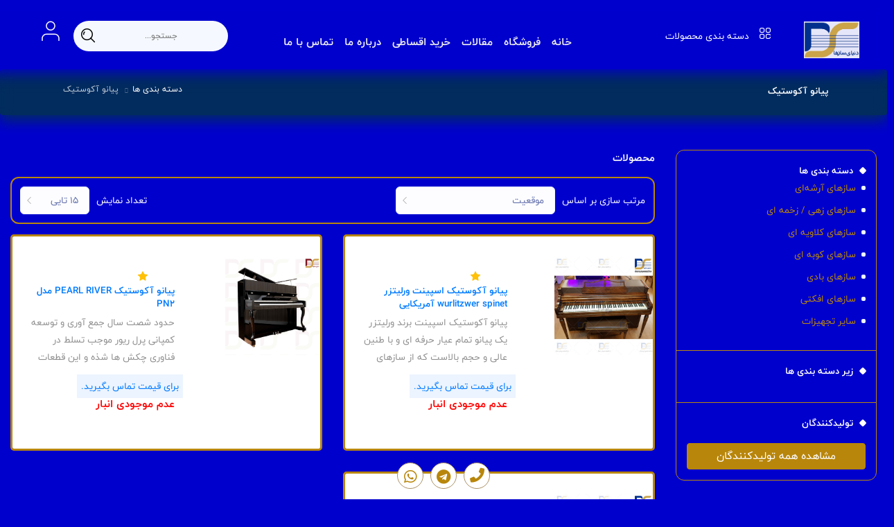

--- FILE ---
content_type: text/html; charset=utf-8
request_url: https://donyayesazha.com/category/66/%D9%BE%DB%8C%D8%A7%D9%86%D9%88-%D8%A2%DA%A9%D9%88%D8%B3%D8%AA%DB%8C%DA%A9-3
body_size: 8605
content:
<!doctype html>
<html data-n-head-ssr translate="no" lang="fa" data-n-head="%7B%22translate%22:%7B%22ssr%22:%22no%22%7D,%22lang%22:%7B%22ssr%22:%22fa%22%7D%7D">

<head >
    <title>پیانو آکوستیک</title><meta data-n-head="ssr" charset="utf-8"><meta data-n-head="ssr" name="viewport" content="width=device-width, initial-scale=1.0"><meta data-n-head="ssr" data-hid="charset" charset="utf-8"><meta data-n-head="ssr" data-hid="mobile-web-app-capable" name="mobile-web-app-capable" content="yes"><meta data-n-head="ssr" data-hid="author" name="author" content="Farahani"><meta data-n-head="ssr" data-hid="theme-color" name="theme-color" content="#022C5E"><meta data-n-head="ssr" data-hid="description" name="description" content="خرید انواع پیانو های آکوستیک خاص در گالری دنیای سازها"><meta data-n-head="ssr" data-hid="keywords" name="keywords" content="پیانو-آکوستیک | خرید-پیانو-آکوستیک | قیمت-پیانو-آکوستیک"><meta data-n-head="ssr" data-hid="og:title" name="og:title" content="پیانو آکوستیک"><meta data-n-head="ssr" data-hid="og:site_name" name="og:site_name" content="دنیای سازها"><meta data-n-head="ssr" data-hid="og:type" property="og:type" content="website"><meta data-n-head="ssr" data-hid="og:url" property="og:url" content="https://donyayesazha.com/"><meta data-n-head="ssr" data-hid="og:description" property="og:description" content="خرید انواع پیانو های آکوستیک خاص در گالری دنیای سازها"><meta data-n-head="ssr" data-hid="og:image" property="og:image" content="/images/logo/logo.PNG"><meta data-n-head="ssr" data-hid="og:image:width" property="og:image:width" content="100"><meta data-n-head="ssr" data-hid="og:image:height" property="og:image:height" content="100"><meta data-n-head="ssr" data-hid="og:image:alt" property="og:image:alt" content="دنیای سازها"><meta data-n-head="ssr" data-hid="apple-mobile-web-app-title" name="apple-mobile-web-app-title" content="پیانو آکوستیک"><base href="/"><link data-n-head="ssr" rel="icon" type="image/x-icons" href="/images/logo/logo-w.png"><link data-n-head="ssr" data-hid="shortcut-icon" rel="shortcut icon" href="/_nuxt/icons/icon_64x64.9bd9cf.png"><link data-n-head="ssr" data-hid="apple-touch-icon" rel="apple-touch-icon" href="/_nuxt/icons/icon_512x512.9bd9cf.png" sizes="512x512"><link data-n-head="ssr" rel="manifest" href="/_nuxt/manifest.6a745c74.json" data-hid="manifest" crossorigin="use-credentials"><link rel="preload" href="/_nuxt/e66e6b8f2ac3b1ee26de.js?version=1-4-0" as="script"><link rel="preload" href="/_nuxt/a9b2d3dca41735e0721e.js?version=1-4-0" as="script"><link rel="preload" href="/_nuxt/ca138e19125746255e20.css?version=1-4-0" as="style"><link rel="preload" href="/_nuxt/31c9dc14194eee194d38.js?version=1-4-0" as="script"><link rel="preload" href="/_nuxt/94d886f36b62f6293e33.css?version=1-4-0" as="style"><link rel="preload" href="/_nuxt/b7b9fd09c4ebdd70936f.js?version=1-4-0" as="script"><link rel="preload" href="/_nuxt/9bccad8ec1dcc014a4fb.css?version=1-4-0" as="style"><link rel="preload" href="/_nuxt/4f759708e633ff47864e.js?version=1-4-0" as="script"><link rel="preload" href="/_nuxt/d5c5c6b506219faa0b83.css?version=1-4-0" as="style"><link rel="preload" href="/_nuxt/165da74100e4989f9856.js?version=1-4-0" as="script"><link rel="stylesheet" href="/_nuxt/ca138e19125746255e20.css?version=1-4-0"><link rel="stylesheet" href="/_nuxt/94d886f36b62f6293e33.css?version=1-4-0"><link rel="stylesheet" href="/_nuxt/9bccad8ec1dcc014a4fb.css?version=1-4-0"><link rel="stylesheet" href="/_nuxt/d5c5c6b506219faa0b83.css?version=1-4-0">
    <script>function gtag(){dataLayer.push(arguments)}window.dataLayer=window.dataLayer||[],gtag("js",new Date),gtag("config","UA-129020262-7")</script>
</head>

<body class="light-theme mac-platform" data-n-head="%7B%22class%22:%7B%22ssr%22:%5B%22light-theme%22,%22mac-platform%22%5D%7D%7D">
    <div data-server-rendered="true" id="__nuxt"><!----><div id="__layout"><div id="__app__" class="dir-rtl"><!----> <div class="app-header"><span class="backdrop"></span> <div class="navbarback"></div> <nav class="navbar navbar-expand-lg"><div class="menu-toggler inline-block md:none ml-10"><img src="/icons/common/menuwh.svg" width="18" height="18" alt="دنیای سازها" class="logo-light"> <img src="/icons/common/menu.svg" width="18" height="18" alt="دنیای سازها" class="logo-dark d-none"></div> <a href="/" class="logo current-path" style="margin-top:-25px;"><img src="/images/logo/logo-w.png" alt="دنیای سازها logo" class="logo-light" style="background-color:rgba(255,255,255,0.9);"> <img src="/images/logo/logo-w.png" alt="دنیای سازها logo" class="logo-dark d-none" style="background-color:rgba(255,255,255,0.9);"></a> <div id="navbarSupportedContent" class="collapse navbar-collapse"><ul class="navigations"><li class="navigation-item mega-menu-wrapper"><span class="v-font-icon navigation-icon mb-2 ml-5 icon-category"></span> <div class="navigation-link">دسته بندی محصولات</div> <div class="mega-menu" style="display:;"><div class="mega-menu-backdrop"></div> <div class="container-fluid mega-menu-content"><div class="categories-mega-content"><div class="categories-list ml-15"><a href="/category/" class="categories-item current-path active"><span class="categories-title">محصولات</span></a></div> <div class="sub-categories-section"><div class="flex-grow-1 text-center"><div class="flex align-items-center flex-grow-1  justify-content-between"><div class="text-xl text-bold">
                                                                        دسته بندی
                                                                        محصولات</div> <a href="/category/" class="btn btn-main btn-rounded current-path" style="color:#fff;">
                                                                        مشاهده محصولات
                                                                  </a></div></div> <div class="sub-categories-list mt-15"><a href="/category/2/%D8%B3%D8%A7%D8%B2%D9%87%D8%A7%DB%8C-%D8%A2%D8%B1%D8%B4%D9%87-%D8%A7%DB%8C" class="sub-categories-item"><!----> <span class="sub-category-title">سازهای آرشه‌ای</span> <button type="button" class="btn sub-category-btn btn-sm btn-main btn-rounded"><span>مشاهده دسته بندی</span> <!----></button></a><a href="/category/4/%D8%B3%D8%A7%D8%B2%D9%87%D8%A7%DB%8C-%D8%B2%D9%87%DB%8C-%D8%B2%D8%AE%D9%85%D9%87-%D8%A7%DB%8C" class="sub-categories-item"><!----> <span class="sub-category-title">سازهای زهی / زخمه ای</span> <button type="button" class="btn sub-category-btn btn-sm btn-main btn-rounded"><span>مشاهده دسته بندی</span> <!----></button></a><a href="/category/5/%D8%B3%D8%A7%D8%B2%D9%87%D8%A7%DB%8C-%DA%A9%D9%84%D8%A7%D9%88%DB%8C%D9%87-%D8%A7%DB%8C" class="sub-categories-item"><!----> <span class="sub-category-title">سازهای کلاویه ای</span> <button type="button" class="btn sub-category-btn btn-sm btn-main btn-rounded"><span>مشاهده دسته بندی</span> <!----></button></a><a href="/category/6/%D8%B3%D8%A7%D8%B2%D9%87%D8%A7%DB%8C-%DA%A9%D9%88%D8%A8%D9%87-%D8%A7%DB%8C" class="sub-categories-item"><!----> <span class="sub-category-title">سازهای کوبه ای</span> <button type="button" class="btn sub-category-btn btn-sm btn-main btn-rounded"><span>مشاهده دسته بندی</span> <!----></button></a><a href="/category/7/%D8%B3%D8%A7%D8%B2%D9%87%D8%A7%DB%8C-%D8%A8%D8%A7%D8%AF%DB%8C" class="sub-categories-item"><!----> <span class="sub-category-title">سازهای بادی</span> <button type="button" class="btn sub-category-btn btn-sm btn-main btn-rounded"><span>مشاهده دسته بندی</span> <!----></button></a><a href="/category/3/%D8%B3%D8%A7%D8%B2%D9%87%D8%A7%DB%8C-%D8%A7%D9%81%DA%A9%D8%AA%DB%8C" class="sub-categories-item"><!----> <span class="sub-category-title">سازهای افکتی</span> <button type="button" class="btn sub-category-btn btn-sm btn-main btn-rounded"><span>مشاهده دسته بندی</span> <!----></button></a><a href="/category/1/%D8%B3%D8%A7%DB%8C%D8%B1-%D8%AA%D8%AC%D9%87%DB%8C%D8%B2%D8%A7%D8%AA" class="sub-categories-item"><!----> <span class="sub-category-title">سایر تجهیزات</span> <button type="button" class="btn sub-category-btn btn-sm btn-main btn-rounded"><span>مشاهده دسته بندی</span> <!----></button></a></div></div></div></div></div></li></ul> <ul id="header_menu" class="navbar-nav ml-auto"><li class="nav-item"><a href="/" class="navigation-link current-path">
                                    خانه
                                    <!----></a></li><li class="nav-item"><a href="/shop" class="navigation-link">
                                    فروشگاه
                                    <!----></a></li><li class="nav-item"><a href="/blog" class="navigation-link">
                                    مقالات
                                    <!----></a></li><li class="nav-item"><a href="/BuyCheck" class="navigation-link">
                                    خرید اقساطی
                                    <!----></a></li><li class="nav-item"><a href="/%D8%AF%D8%B1%D8%A8%D8%A7%D8%B1%D9%87-%D9%85%D8%A7" class="navigation-link">
                                    درباره ما
                                    <!----></a></li><li class="nav-item"><a href="/%D8%AA%D9%85%D8%A7%D8%B3-%D8%A8%D8%A7-%D9%85%D8%A7" class="navigation-link">
                                    تماس با ما
                                    <!----></a></li></ul></div> <div id="links" class="otherlink"><ul class="flexdir"><li class="nav-item"><form class="search-form"><div class="input-wrapper"><input type="text" id="header-search" autocomplete="off" placeholder="جستجو..." value="" class="search-input"></div> <button type="submit" class="submit-btn"><span class="v-font-icon icon icon-search"></span></button></form> <div class="search-cart-preview" style="display:none;"><div class="cart-parts"><div class="cart-header"><span> کالا</span></div> <div class="cart-items"></div></div></div></li> <li class="nav-item"><a href="/category/66/%D9%BE%DB%8C%D8%A7%D9%86%D9%88-%D8%A2%DA%A9%D9%88%D8%B3%D8%AA%DB%8C%DA%A9-3" aria-current="page" class="iconslinks current-exact-path current-path"><img src="icons/common/profile.png" variant="success" title="ورود / عضویت" size="md" rounded="true"></a></li> <!----></ul></div></nav> <div class="modal modal-sm"><div class="modal-wrapper visible-content transparent"><div class="close-btn outside-btn"><svg viewBox="0 0 329.26933 329" xmlns="http://www.w3.org/2000/svg" class="icon"><path d="m194.800781 164.769531 128.210938-128.214843c8.34375-8.339844 8.34375-21.824219 0-30.164063-8.339844-8.339844-21.824219-8.339844-30.164063 0l-128.214844 128.214844-128.210937-128.214844c-8.34375-8.339844-21.824219-8.339844-30.164063 0-8.34375 8.339844-8.34375 21.824219 0 30.164063l128.210938 128.214843-128.210938 128.214844c-8.34375 8.339844-8.34375 21.824219 0 30.164063 4.15625 4.160156 9.621094 6.25 15.082032 6.25 5.460937 0 10.921875-2.089844 15.082031-6.25l128.210937-128.214844 128.214844 128.214844c4.160156 4.160156 9.621094 6.25 15.082032 6.25 5.460937 0 10.921874-2.089844 15.082031-6.25 8.34375-8.339844 8.34375-21.824219 0-30.164063zm0 0"></path></svg></div> <!---->  <div class="modal-body"><div class="accounting"><div class="accounting-title mb-20">ورود / عضویت</div> <form id="authenticationInitForm" class="authentication-form init-form"><div class="mb-20"><p class="text-sm mb-10">شماره موبایل خود را وارد نمایید.</p> <div class="form-element ltr"><input placeholder="0921********" autocomplete="on" type="text" value="" class="text-input input text-center"> <!----></div></div> <div class="text-center"><button type="submit" class="btn btn-md btn-main" style="color:#fff;"><span class="pl-30 pr-30 text-bold">ادامه</span> <!----></button></div></form> <!----></div></div></div></div></div> <div id="__nuxt_holder__"><div class="page category-page"><div class="breadcrumb mb-10"><div class="back2"></div> <div class="container"><div class="row"><div class="col col-12 flex align-items-center justify-content-between flex-wrap lg:flex-nowrap"><h2 class="breadcrumb-title mb-2 md:mb-0  md:mt-5">پیانو آکوستیک</h2> <ul class="breadcrumb-routes mb-2 md:mb-0 md:mt-0"><li class="item"><a href="/" class="link current-path">
                                          دسته بندی ها
                                          <span class="v-font-icon icon icon-angle-left f-icon-xs"></span></a></li><li class="item"><span class="link">پیانو آکوستیک</span></li></ul></div></div></div></div> <div class="container-fluid mt-50"><div class="row rtl"><div class="col col-12 sm:col-12 md:col-12 lg:col-3 mb-30"><div class="sidebar mb-20"><div class="sidebar-group" style="display:;"><p class="title mb-0 lg:mb-15">دسته بندی ها</p> <div class="sidebar-group-content"><ul class="links"><li class="link-item"><a href="/category/2/%D8%B3%D8%A7%D8%B2%D9%87%D8%A7%DB%8C-%D8%A2%D8%B1%D8%B4%D9%87-%D8%A7%DB%8C" class="link">سازهای آرشه‌ای
                              </a></li><li class="link-item"><a href="/category/4/%D8%B3%D8%A7%D8%B2%D9%87%D8%A7%DB%8C-%D8%B2%D9%87%DB%8C-%D8%B2%D8%AE%D9%85%D9%87-%D8%A7%DB%8C" class="link">سازهای زهی / زخمه ای
                              </a></li><li class="link-item"><a href="/category/5/%D8%B3%D8%A7%D8%B2%D9%87%D8%A7%DB%8C-%DA%A9%D9%84%D8%A7%D9%88%DB%8C%D9%87-%D8%A7%DB%8C" class="link">سازهای کلاویه ای
                              </a></li><li class="link-item"><a href="/category/6/%D8%B3%D8%A7%D8%B2%D9%87%D8%A7%DB%8C-%DA%A9%D9%88%D8%A8%D9%87-%D8%A7%DB%8C" class="link">سازهای کوبه ای
                              </a></li><li class="link-item"><a href="/category/7/%D8%B3%D8%A7%D8%B2%D9%87%D8%A7%DB%8C-%D8%A8%D8%A7%D8%AF%DB%8C" class="link">سازهای بادی
                              </a></li><li class="link-item"><a href="/category/3/%D8%B3%D8%A7%D8%B2%D9%87%D8%A7%DB%8C-%D8%A7%D9%81%DA%A9%D8%AA%DB%8C" class="link">سازهای افکتی
                              </a></li><li class="link-item"><a href="/category/1/%D8%B3%D8%A7%DB%8C%D8%B1-%D8%AA%D8%AC%D9%87%DB%8C%D8%B2%D8%A7%D8%AA" class="link">سایر تجهیزات
                              </a></li></ul></div></div> <!----> <div class="sidebar-group" style="display:;"><p class="title mb-0 lg:mb-15">زیر دسته بندی ها</p> <div class="sidebar-group-content"><ul class="links"></ul></div></div> <div class="sidebar-group" style="display:;"><p class="title mb-0 lg:mb-15">تولیدکنندگان</p> <div class="sidebar-group-content"><ul class="links mb-15"></ul> <a href="/manufacturer" class="btn btn-main block full-width text-center">
                        مشاهده همه تولیدکنندگان</a></div></div></div></div> <div class="col col-12 sm:col-12 md:col-12 lg:col-9 mb-30"><!----> <!----> <div class="row no-gutters mb-50"><div class="col col-12 text-lg text-bold mb-15" style="color:#fff">محصولات</div> <div class="col col-12 mb-15"><div class="card card-v2"><div class="products-filter flex align-items-center justify-content-between flex-wrap"><div class="flex align-items-center mb-10 md:mb-0"><span class="ml-10">مرتب سازی بر اساس</span> <div class="dropdown-select" style="min-width:230px;"><div class="dropdown-placeholder"><input type="text" readonly="readonly" value="موقعیت" class="placeholder-input no-focus"> <svg version="1.1" xmlns="http://www.w3.org/2000/svg" xmlns:xlink="http://www.w3.org/1999/xlink" x="0px" y="0px" viewBox="0 0 240.811 240.811" xml:space="preserve" class="icon" style="enable-background:new 0 0 240.811 240.811;"><g><path d="M220.088,57.667l-99.671,99.695L20.746,57.655c-4.752-4.752-12.439-4.752-17.191,0 c-4.74,4.752-4.74,12.451,0,17.203l108.261,108.297l0,0l0,0c4.74,4.752,12.439,4.752,17.179,0L237.256,74.859 c4.74-4.752,4.74-12.463,0-17.215C232.528,52.915,224.828,52.915,220.088,57.667z"></path></g></svg></div> <div class="dropdown-list"><ul class="list"><li tabindex="1" class="item selected-list-item"><span class="link selected">موقعیت </span></li><li tabindex="2" class="item"><span class="link">نام : الف تا ی </span></li><li tabindex="3" class="item"><span class="link">نام : ی تا الف </span></li><li tabindex="4" class="item"><span class="link">قیمت : از ارزان ترین تا گران ترین </span></li><li tabindex="5" class="item"><span class="link">قیمت : از گران ترین تا ارزان ترین </span></li><li tabindex="6" class="item"><span class="link">ایجاد شده در </span></li></ul></div></div></div> <div class="flex align-items-center"><span class="ml-10">تعداد نمایش</span> <div class="dropdown-select" style="max-width:100px;"><div class="dropdown-placeholder"><input type="text" readonly="readonly" value="15 تایی" class="placeholder-input no-focus"> <svg version="1.1" xmlns="http://www.w3.org/2000/svg" xmlns:xlink="http://www.w3.org/1999/xlink" x="0px" y="0px" viewBox="0 0 240.811 240.811" xml:space="preserve" class="icon" style="enable-background:new 0 0 240.811 240.811;"><g><path d="M220.088,57.667l-99.671,99.695L20.746,57.655c-4.752-4.752-12.439-4.752-17.191,0 c-4.74,4.752-4.74,12.451,0,17.203l108.261,108.297l0,0l0,0c4.74,4.752,12.439,4.752,17.179,0L237.256,74.859 c4.74-4.752,4.74-12.463,0-17.215C232.528,52.915,224.828,52.915,220.088,57.667z"></path></g></svg></div> <div class="dropdown-list"><ul class="list"><li tabindex="1" class="item"><span class="link">9 تایی </span></li><li tabindex="2" class="item selected-list-item"><span class="link selected">15 تایی </span></li><li tabindex="3" class="item"><span class="link">30 تایی </span></li></ul></div></div></div></div></div></div> <div class="col col-12 pos-relative"><!----> <div class="row"><div class="col col-12 sm:col-12 md:col-6 lg:col-6  mb-30"><div class="product-card product-list  unlimited"><div class="item-box"><div data-productid="29" class="product-item sevenspikes-ajaxcart"><div class="picture"><a href="/product/218/%D9%BE%DB%8C%D8%A7%D9%86%D9%88-%D8%A2%DA%A9%D9%88%D8%B3%D8%AA%DB%8C%DA%A9-%D8%A7%D8%B3%D9%BE%DB%8C%D9%86%D8%AA-%D9%88%D8%B1%D9%84%DB%8C%D8%AA%D8%B2%D8%B1-wurlitzwer-spinet-%D8%A2%D9%85%D8%B1%DB%8C%DA%A9%D8%A7%DB%8C%DB%8C" title="Show details for GP Pro Leather Jacket"><img src="images/default-image_300.png" draggable="false" class="image"></a></div> <div class="details"><div class="actions"><!----> <a href="/product/218/%D9%BE%DB%8C%D8%A7%D9%86%D9%88-%D8%A2%DA%A9%D9%88%D8%B3%D8%AA%DB%8C%DA%A9-%D8%A7%D8%B3%D9%BE%DB%8C%D9%86%D8%AA-%D9%88%D8%B1%D9%84%DB%8C%D8%AA%D8%B2%D8%B1-wurlitzwer-spinet-%D8%A2%D9%85%D8%B1%DB%8C%DA%A9%D8%A7%DB%8C%DB%8C" class="actions-item"><img src="/icons/product/eye.svg" draggable="false" alt="eye icon" class="icon"> <span class="tooltip">مشاهده محصول</span></a> <div class="actions-item"><img src="/icons/product/heart.svg" draggable="false" alt="eye icon" class="icon"> <span class="tooltip">پسندیدن</span></div></div> <div title="1 review(s)" class="product-rating-box"><div class="rating"><div class="product-rate-and-inventory"><div class="product-rate"><span class="rate-title text-lg ml-4">0</span> <img src="/icons/product/star.svg" width="14" height="14" draggable="false" alt="star icon" class="icon"></div> <!----></div></div></div> <h2 class="product-title"><a href="/product/218/%D9%BE%DB%8C%D8%A7%D9%86%D9%88-%D8%A2%DA%A9%D9%88%D8%B3%D8%AA%DB%8C%DA%A9-%D8%A7%D8%B3%D9%BE%DB%8C%D9%86%D8%AA-%D9%88%D8%B1%D9%84%DB%8C%D8%AA%D8%B2%D8%B1-wurlitzwer-spinet-%D8%A2%D9%85%D8%B1%DB%8C%DA%A9%D8%A7%DB%8C%DB%8C" class="product-title">پیانو آکوستیک اسپینت ورلیتزر wurlitzwer spinet آمریکایی</a></h2> <!----> <!----> <div class="description">پیانو آکوستیک اسپینت برند ورلیتزر یک پیانو تمام عیار حرفه ای و با طنین عالی و حجم بالاست که از سازهای کمیاب و زیبا میباشد. 
محصول کشور آمریکا، به صورت دست دوم و بسیار تمیز موجود در گالری دنیای سازها</div> <div class="add-info"><div class="prices"><div class="box-prices-wrapper"><!----> <a href="tel:02122148545" class="product-unknown-price  ">برای قیمت تماس بگیرید.</a></div> <div class="additional-price-info"></div></div> <h5 class="IsInStock" style="color:red;font-size: 16px;">
                                                عدم موجودی انبار
                                          </h5> <div class="buttons items-4 mb-20"><div data-productid="29" data-isproductpage="false" class="ajax-cart-button-wrapper"><!----></div></div></div></div></div></div></div></div><div class="col col-12 sm:col-12 md:col-6 lg:col-6  mb-30"><div class="product-card product-list  unlimited"><div class="item-box"><div data-productid="29" class="product-item sevenspikes-ajaxcart"><div class="picture"><a href="/product/45/%D9%BE%DB%8C%D8%A7%D9%86%D9%88-%D8%A2%DA%A9%D9%88%D8%B3%D8%AA%DB%8C%DA%A9-pearl-river-%D9%85%D8%AF%D9%84-pn2" title="Show details for GP Pro Leather Jacket"><img src="images/default-image_300.png" draggable="false" class="image"></a></div> <div class="details"><div class="actions"><!----> <a href="/product/45/%D9%BE%DB%8C%D8%A7%D9%86%D9%88-%D8%A2%DA%A9%D9%88%D8%B3%D8%AA%DB%8C%DA%A9-pearl-river-%D9%85%D8%AF%D9%84-pn2" class="actions-item"><img src="/icons/product/eye.svg" draggable="false" alt="eye icon" class="icon"> <span class="tooltip">مشاهده محصول</span></a> <div class="actions-item"><img src="/icons/product/heart.svg" draggable="false" alt="eye icon" class="icon"> <span class="tooltip">پسندیدن</span></div></div> <div title="1 review(s)" class="product-rating-box"><div class="rating"><div class="product-rate-and-inventory"><div class="product-rate"><span class="rate-title text-lg ml-4">0</span> <img src="/icons/product/star.svg" width="14" height="14" draggable="false" alt="star icon" class="icon"></div> <!----></div></div></div> <h2 class="product-title"><a href="/product/45/%D9%BE%DB%8C%D8%A7%D9%86%D9%88-%D8%A2%DA%A9%D9%88%D8%B3%D8%AA%DB%8C%DA%A9-pearl-river-%D9%85%D8%AF%D9%84-pn2" class="product-title">پیانو آکوستیک PEARL RIVER مدل PN2</a></h2> <!----> <!----> <div class="description">حدود شصت سال جمع آوری و توسعه کمپانی پرل ریور موجب تسلط در فناوری چکش ها شذه و این قطعات بصورت گسترده برای پیانوهای مختلف استفاده میشود. خط تولید چکش های بر پایه ارتقا تجهیزات و هنر دست می باشد. ابداع تکنولوژی آلمانی و تهیه روش ها و فرآیندهای فنی اتوماتیک باعث شده است چکش هایی با کیفیت ماندگار تولید شود.</div> <div class="add-info"><div class="prices"><div class="box-prices-wrapper"><!----> <a href="tel:02122148545" class="product-unknown-price  ">برای قیمت تماس بگیرید.</a></div> <div class="additional-price-info"></div></div> <h5 class="IsInStock" style="color:red;font-size: 16px;">
                                                عدم موجودی انبار
                                          </h5> <div class="buttons items-4 mb-20"><div data-productid="29" data-isproductpage="false" class="ajax-cart-button-wrapper"><!----></div></div></div></div></div></div></div></div><div class="col col-12 sm:col-12 md:col-6 lg:col-6  mb-30"><div class="product-card product-list  unlimited"><div class="item-box"><div data-productid="29" class="product-item sevenspikes-ajaxcart"><div class="picture"><a href="/product/246/%D9%BE%DB%8C%D8%A7%D9%86%D9%88-%D8%A7%DA%A9%D9%88%D8%B3%D8%AA%DB%8C%DA%A9-%DB%8C%D8%A7%D9%86%DA%AF-%DA%86%D8%A7%D9%86%DA%AF-118-young-chang-%D8%B3%D9%81%DB%8C%D8%AF" title="Show details for GP Pro Leather Jacket"><img src="images/default-image_300.png" draggable="false" class="image"></a></div> <div class="details"><div class="actions"><!----> <a href="/product/246/%D9%BE%DB%8C%D8%A7%D9%86%D9%88-%D8%A7%DA%A9%D9%88%D8%B3%D8%AA%DB%8C%DA%A9-%DB%8C%D8%A7%D9%86%DA%AF-%DA%86%D8%A7%D9%86%DA%AF-118-young-chang-%D8%B3%D9%81%DB%8C%D8%AF" class="actions-item"><img src="/icons/product/eye.svg" draggable="false" alt="eye icon" class="icon"> <span class="tooltip">مشاهده محصول</span></a> <div class="actions-item"><img src="/icons/product/heart.svg" draggable="false" alt="eye icon" class="icon"> <span class="tooltip">پسندیدن</span></div></div> <div title="1 review(s)" class="product-rating-box"><div class="rating"><div class="product-rate-and-inventory"><div class="product-rate"><span class="rate-title text-lg ml-4">0</span> <img src="/icons/product/star.svg" width="14" height="14" draggable="false" alt="star icon" class="icon"></div> <!----></div></div></div> <h2 class="product-title"><a href="/product/246/%D9%BE%DB%8C%D8%A7%D9%86%D9%88-%D8%A7%DA%A9%D9%88%D8%B3%D8%AA%DB%8C%DA%A9-%DB%8C%D8%A7%D9%86%DA%AF-%DA%86%D8%A7%D9%86%DA%AF-118-young-chang-%D8%B3%D9%81%DB%8C%D8%AF" class="product-title">پیانو اکوستیک Young Chang مدل 118 سفید</a></h2> <!----> <!----> <div class="description">پیانو آکوستیک یانگ چانگ با متریال عالی و صدای کاملا مخملی به همراه صندلی قابل تنظیم و حجم صدای بالا محصول کشور KOREA موجود در گالری دنیای سازها + ارسال به سراسر کشور</div> <div class="add-info"><div class="prices"><div class="box-prices-wrapper"><!----> <a href="tel:02122148545" class="product-unknown-price  ">برای قیمت تماس بگیرید.</a></div> <div class="additional-price-info"></div></div> <h5 class="IsInStock" style="color:red;font-size: 16px;">
                                                عدم موجودی انبار
                                          </h5> <div class="buttons items-4 mb-20"><div data-productid="29" data-isproductpage="false" class="ajax-cart-button-wrapper"><!----></div></div></div></div></div></div></div></div></div></div> <!----></div></div></div></div></div></div> <footer class="text-center sectionbordered"><div class="container-fluid" style="margin:0 10px;"><div class="row"><div class="col col-12 md:col-6 xl:col-3"><h4>اطلاعات تماس </h4> <ul id="menu-1"><li><span class="location">آدرس:</span> تهران سعادت آباد. چهارراه سرو انتهای پاکنژاد میدان بهرود خیابان عابدی جنب کوچه ۳۵ پلاک ۱۸ ساختمان ترنم ساز
                              </li> <li><span class="phone">تلفن:</span> <a href="tel:02122148545">02122148545</a></li> <li><span class="phone">تلفن:</span> <a href="tel:09120663563">09120663563</a></li> <li><span class="mail">ایمیل:</span> <a href="mailto:etemad52@gmail.com"> etemad52@gmail.com</a></li> <li><span>ساعت پاسخگویی:</span> 10 الی 20
                              </li> <li><a href="/درباره-ما"><span>درباره ما</span></a></li> <li><a href="/تماس-با-ما"><span>تماس با ما</span></a></li></ul></div> <div class="col col-12 md:col-6 xl:col-3"><h4>حساب من </h4> <ul id="menu-2"><li><a href="/BuyCheck" class="popimg "><span>خرید اقساطی</span></a></li> <li><a href="/cart" class="popimg "><span>سبد خرید</span></a></li> <li><a href="/"><span>ثبت شکایت</span></a></li> <li><a href="/sitemap.xml" target="_blank"><span>نقشه سایت</span></a></li></ul></div> <div class="col col-12 md:col-6 xl:col-3 "><h4>درباره ما </h4> <p>گالری دنیای سازها ، افتخار دارد با بهره گیری از دانش کارشناسان هنرمند ، مجموعه وسیعی از
                              انواع سازهای کوبه ای ، زهی ، بادی و ….. با بهترین کیفیت و مناسب ترین قیمت در طرح ها
                              و رنگ های متنوع از برند های شناخته شده را در اختیار متقاضیان هنر در سراسر کشور قرار
                              دهد . این فروشگاه مجازی دارای نماد اعتماد و دیگر مجوزهای لازم از اتحادیه کشوری کسب و
                              کارهای مجازی می باشد .</p> <div class="footer3"><button class="btn">سوالات متداول</button> <button class="btn">قوانین دنیای سازها</button></div></div> <div class="col col-12 md:col-6 xl:col-3"><a href="./" class="logo mb-10"><img src="/images/logo/logo-new.png" alt="دنیای سازها"></a> <a referrerpolicy="origin" target="_blank" href="https://trustseal.enamad.ir/?id=164946&Code=qFAee1KoDGpx9JuaiNxn"><img referrerpolicy="origin" src="https://Trustseal.eNamad.ir/logo.aspx?id=164946&Code=qFAee1KoDGpx9JuaiNxn" alt id="qFAee1KoDGpx9JuaiNxn" style="cursor:pointer;width: 100px;"></a> <img referrerpolicy="origin" id="jxlzjzpejxlzjzpeesgtrgvj" onclick="window.open('https://logo.samandehi.ir/Verify.aspx?id=171703&p=rfthjyoerfthjyoeobpdxlao', 'Popup','toolbar=no, scrollbars=no, location=no, statusbar=no, menubar=no, resizable=0, width=450, height=630, top=30')" alt="logo-samandehi" src="https://logo.samandehi.ir/logo.aspx?id=171703&p=nbpdyndtnbpdyndtlymaqfti" style="cursor:pointer ;width: 100px;height: 100px"> <div class="social"><a href="tel:09120663563" class="icon"><i class="fa fa-phone "></i></a> <a href="#" class="icon"><i class="fab fa-twitter"></i></a> <a href="https://api.whatsapp.com/send/?phone= 989120663563" target="_blanck" class="icon"><i class="fab fa-whatsapp"></i></a> <a href="tel:+989123708140" class="icon"><i class="fab fa-telegram"></i></a> <a href="https://www.instagram.com/donyayesazha_shop" class="icon"><i class="fab fa-instagram"></i></a></div> <p>
                              کلیه حقوق مادی و معنوی سایت متعلق به گالری دنیای سازها می باشد. <a target="_blank" href="https://dayavo.com/website-design" style="color: #fff;">طراحی
                              سایت</a> توسط شرکت ایده آل پردازش دایا (تولید کننده انواع <a target="_blank" href="https://www.businesssoftware.ir/automation" style="color: #fff;">
                              نرم افزار اتوماسیون اداری </a>)
                        </p></div></div></div> <div id="main-social-icon1" class="main-social-icon"><div class="social"><a href="tel:09120663563" class="icon"><i class="fa fa-phone "></i></a> <a href="tel:+989123708140" class="icon"><i class="fab fa-telegram"></i></a> <a href="https://api.whatsapp.com/send/?phone=989120663563" target="_blanck" class="icon"><i class="fab fa-whatsapp"></i></a></div></div></footer> <div class="toaster"><div class="toasts-wrapper"></div></div></div></div></div><script>window.__NUXT__=(function(a,b,c,d,e,f,g,h,i,j,k,l,m){return {layout:"default",data:[{meta:{title:i,description:"خرید انواع پیانو های آکوستیک خاص در گالری دنیای سازها",keywords:"پیانو-آکوستیک | خرید-پیانو-آکوستیک | قیمت-پیانو-آکوستیک"},routes:[{url:k,name:"دسته بندی ها"},{url:l,name:i}],category:{title:i,image:"https:\u002F\u002Fapi.donyayesazha.com\u002Fimages\u002Fthumbs\u002F0003678_-.jpeg",url:l,BgColor:e},products:[{id:218,title:"پیانو آکوستیک اسپینت ورلیتزر wurlitzwer spinet آمریکایی",url:"\u002Fproduct\u002F218\u002Fپیانو-آکوستیک-اسپینت-ورلیتزر-wurlitzwer-spinet-آمریکایی",price:d,Description:"پیانو آکوستیک اسپینت برند ورلیتزر یک پیانو تمام عیار حرفه ای و با طنین عالی و حجم بالاست که از سازهای کمیاب و زیبا میباشد. \r\nمحصول کشور آمریکا، به صورت دست دوم و بسیار تمیز موجود در گالری دنیای سازها",IsInStock:b,oldPrice:a,callForPrice:f,image:"https:\u002F\u002Fapi.donyayesazha.com\u002Fimages\u002Fthumbs\u002F0001441_-wurlitzwer-spinet-_415.jpeg",rate:d,status:e},{id:45,title:"پیانو آکوستیک PEARL RIVER مدل PN2",url:"\u002Fproduct\u002F45\u002Fپیانو-آکوستیک-pearl-river-مدل-pn2",price:d,Description:"حدود شصت سال جمع آوری و توسعه کمپانی پرل ریور موجب تسلط در فناوری چکش ها شذه و این قطعات بصورت گسترده برای پیانوهای مختلف استفاده میشود. خط تولید چکش های بر پایه ارتقا تجهیزات و هنر دست می باشد. ابداع تکنولوژی آلمانی و تهیه روش ها و فرآیندهای فنی اتوماتیک باعث شده است چکش هایی با کیفیت ماندگار تولید شود.",IsInStock:b,oldPrice:a,callForPrice:b,image:"https:\u002F\u002Fapi.donyayesazha.com\u002Fimages\u002Fthumbs\u002F0000303_-pearl-river-pn2_415.jpeg",rate:d,status:e},{id:246,title:"پیانو اکوستیک Young Chang مدل 118 سفید",url:"\u002Fproduct\u002F246\u002Fپیانو-اکوستیک-یانگ-چانگ-118-young-chang-سفید",price:d,Description:"پیانو آکوستیک یانگ چانگ با متریال عالی و صدای کاملا مخملی به همراه صندلی قابل تنظیم و حجم صدای بالا محصول کشور KOREA موجود در گالری دنیای سازها + ارسال به سراسر کشور",IsInStock:b,oldPrice:a,callForPrice:b,image:"https:\u002F\u002Fapi.donyayesazha.com\u002Fimages\u002Fthumbs\u002F0001400_-young-chang-118-_415.jpeg",rate:d,status:e}],sortOptions:[{text:"موقعیت",value:m},{text:"نام : الف تا ی",value:"5"},{text:"نام : ی تا الف",value:"6"},{text:"قیمت : از ارزان ترین تا گران ترین",value:"10"},{text:"قیمت : از گران ترین تا ارزان ترین",value:"11"},{text:"ایجاد شده در",value:"15"}],sortOptionSelected:m,manufacturers:[],subCategories:[],categoryContent:a,page:g,perPage:15,totalPages:g}],fetch:{},error:a,state:{cartLoading:b,app:{appOrigin:"https:\u002F\u002Fwww.donyayesazha.com\u002F",appLoading:f,appLoadingText:c,appLogoPath:"\u002Fimages\u002Flogo\u002Flogo.PNG",theme:"light",requestLoading:b,requestLoadingText:"در حال پردازش ...",onlineStatus:f,languages:[{title:"English",name:"en",flag:"us.svg",id:g},{title:"فارسی",name:j,flag:"ir.svg",id:h}],language:j,languageId:h,fallbackLanguage:j,fallbackLanguageId:h,direction:"rtl",platform:"mac",device:"desktop",browser:"chrome",clientWidth:a,clientHeight:a,fullPageStatus:b},auth:{token:a,refreshToken:a,user:{},mobile:c,customerId:c,verifyCode:c,addresses:[]},constants:{mobileRegx:/^(\+98|0)?9\d{9}$/g,phoneRegx:/^0\d{2,3}\d{8}$/g,emailRegx:/^(([^<>()\[\]\\.,;:\s@"]+(\.[^<>()\[\]\\.,;:\s@"]+)*)|(".+"))@((\[[0-9]{1,3}\.[0-9]{1,3}\.[0-9]{1,3}\.[0-9]{1,3}\])|(([a-zA-Z\-0-9]+\.)+[a-zA-Z]{2,}))$/g},main:{groups:[{title:"محصولات",id:c,url:c,categories:[{title:"سازهای آرشه‌ای",id:h,url:"سازهای-آرشه-ای",image:"https:\u002F\u002Fapi.donyayesazha.com\u002Fimages\u002Fthumbs\u002F0001328_-_290.jpeg",imageAlt:"تصویر برای دسته  سازهای آرشه‌ای"},{title:"سازهای زهی \u002F زخمه ای",id:4,url:"سازهای-زهی-زخمه-ای",image:"https:\u002F\u002Fapi.donyayesazha.com\u002Fimages\u002Fthumbs\u002F0001335_-_290.jpeg",imageAlt:"تصویر برای دسته  سازهای زهی \u002F زخمه ای"},{title:"سازهای کلاویه ای",id:5,url:"سازهای-کلاویه-ای",image:"https:\u002F\u002Fapi.donyayesazha.com\u002Fimages\u002Fthumbs\u002F0001346_-_290.jpeg",imageAlt:"تصویر برای دسته  سازهای کلاویه ای"},{title:"سازهای کوبه ای",id:6,url:"سازهای-کوبه-ای",image:"https:\u002F\u002Fapi.donyayesazha.com\u002Fimages\u002Fthumbs\u002F0001348_-_290.jpeg",imageAlt:"تصویر برای دسته  سازهای کوبه ای"},{title:"سازهای بادی",id:7,url:"سازهای-بادی",image:"https:\u002F\u002Fapi.donyayesazha.com\u002Fimages\u002Fthumbs\u002F0001357_-_290.jpeg",imageAlt:"تصویر برای دسته  سازهای بادی"},{title:"سازهای افکتی",id:3,url:"سازهای-افکتی",image:"https:\u002F\u002Fapi.donyayesazha.com\u002Fimages\u002Fthumbs\u002F0001333_-_290.jpeg",imageAlt:"تصویر برای دسته  سازهای افکتی"},{title:"سایر تجهیزات",id:g,url:"سایر-تجهیزات",image:"https:\u002F\u002Fapi.donyayesazha.com\u002Fimages\u002Fthumbs\u002F0006094_-_290.jpeg",imageAlt:"تصویر برای دسته  سایر تجهیزات"}]}]},search:{keyword:[]},shop:{cartItems:[],cartTotal:c},i18n:{routeParams:{}}},serverRendered:f,routePath:"\u002Fcategory\u002F66\u002F%D9%BE%DB%8C%D8%A7%D9%86%D9%88-%D8%A2%DA%A9%D9%88%D8%B3%D8%AA%DB%8C%DA%A9-3",config:{_app:{basePath:k,assetsPath:"\u002F_nuxt\u002F",cdnURL:a}},__i18n:{langs:{}}}}(null,false,"",0,void 0,true,1,2,"پیانو آکوستیک","fa","\u002F","\u002Fcategory\u002F66\u002Fپیانو-آکوستیک-3","0"));</script><script src="/_nuxt/e66e6b8f2ac3b1ee26de.js?version=1-4-0" defer></script><script src="/_nuxt/4f759708e633ff47864e.js?version=1-4-0" defer></script><script src="/_nuxt/165da74100e4989f9856.js?version=1-4-0" defer></script><script src="/_nuxt/a9b2d3dca41735e0721e.js?version=1-4-0" defer></script><script src="/_nuxt/31c9dc14194eee194d38.js?version=1-4-0" defer></script><script src="/_nuxt/b7b9fd09c4ebdd70936f.js?version=1-4-0" defer></script>
</body>
<script type="application/ld+json">
    {
        "@context": "https://schema.org/",
        "@type": "Review",
        "itemReviewed": {
            "@type": "VideoObject",
            "image": "/images/logo/logo-w.png",
            "name": "donyasazha"
        },
        "reviewRating": {
            "@type": "Rating",
            "ratingValue": "5"
        },
        "name": "donyasazha",
        "author": {
            "@type": "Person",
            "name": "Farahani"
        },
        "reviewBody": "Farahani",
        "publisher": {
            "@type": "Organization",
            "name": "کاربر"
        }
    }
</script>
<style>html{overflow:auto}</style>
</html>


--- FILE ---
content_type: text/css; charset=UTF-8
request_url: https://donyayesazha.com/_nuxt/ca138e19125746255e20.css?version=1-4-0
body_size: 217
content:
code[class*=language-]{color:#000;background:none;text-shadow:0 1px #fff;font-family:Consolas,Monaco,Andale Mono,Ubuntu Mono,monospace;font-size:1em;text-align:left;white-space:pre;word-spacing:normal;word-break:normal;word-wrap:normal;line-height:1.5;-moz-tab-size:4;-o-tab-size:4;tab-size:4;-webkit-hyphens:none;-ms-hyphens:none;hyphens:none}code[class*=language-]::-moz-selection,code[class*=language-] ::-moz-selection{text-shadow:none;background:#b3d4fc}code[class*=language-]::selection,code[class*=language-] ::selection{text-shadow:none;background:#b3d4fc}@media print{code[class*=language-]{text-shadow:none}}.token.comment{color:#708090}.token.number,.token.property,.token.tag{color:#905}.token.char,.token.string{color:#690}.style .token.string,.token.entity,.token.url{color:#9a6e3a;background:hsla(0,0%,100%,.5)}.token.keyword{color:#07a}.token.function{color:#dd4a68}.token.important{color:#e90;font-weight:700}.token.entity{cursor:help}

--- FILE ---
content_type: text/css; charset=UTF-8
request_url: https://donyayesazha.com/_nuxt/94d886f36b62f6293e33.css?version=1-4-0
body_size: 17254
content:
.nuxt-progress{position:fixed;top:0;left:0;right:0;height:4px;width:0;opacity:1;transition:width .1s,opacity .4s;background-color:#022c5e;z-index:999999}.item .icon,.works .item-img-overlay .icon:before,[class^=icon-]:before{font-family:linea-basic-10!important;font-style:normal!important;font-weight:400!important;font-feature-settings:normal!important;font-variant:normal!important;text-transform:none!important;line-height:1;-webkit-font-smoothing:antialiased;-moz-osx-font-smoothing:grayscale}.icon-basic-accelerator:before{content:"a"}.icon-basic-alarm:before{content:"b"}.icon-basic-anchor:before{content:"c"}.icon-basic-anticlockwise:before{content:"d"}.icon-basic-archive:before{content:"e"}.icon-basic-archive-full:before{content:"f"}.icon-basic-ban:before{content:"g"}.icon-basic-battery-charge:before{content:"h"}.icon-basic-battery-empty:before{content:"i"}.icon-basic-battery-full:before{content:"j"}.icon-basic-battery-half:before{content:"k"}.icon-basic-bolt:before{content:"l"}.icon-basic-book:before{content:"m"}.icon-basic-book-pen:before{content:"n"}.icon-basic-book-pencil:before{content:"o"}.icon-basic-bookmark:before{content:"p"}.icon-basic-calculator:before{content:"q"}.icon-basic-calendar:before{content:"r"}.icon-basic-cards-diamonds:before{content:"s"}.icon-basic-cards-hearts:before{content:"t"}.icon-basic-case:before{content:"u"}.icon-basic-chronometer:before{content:"v"}.icon-basic-clessidre:before{content:"w"}.icon-basic-clock:before{content:"x"}.icon-basic-clockwise:before{content:"y"}.icon-basic-cloud:before{content:"z"}.icon-basic-clubs:before{content:"A"}.icon-basic-compass:before{content:"B"}.icon-basic-cup:before{content:"C"}.icon-basic-diamonds:before{content:"D"}.icon-basic-display:before{content:"E"}.icon-basic-download:before{content:"F"}.icon-basic-exclamation:before{content:"G"}.icon-basic-eye:before{content:"H"}.icon-basic-eye-closed:before{content:"I"}.icon-basic-female:before{content:"J"}.icon-basic-flag1:before{content:"K"}.icon-basic-flag2:before{content:"L"}.icon-basic-floppydisk:before{content:"M"}.icon-basic-folder:before{content:"N"}.icon-basic-folder-multiple:before{content:"O"}.icon-basic-gear:before{content:"P"}.icon-basic-geolocalize-01:before{content:"Q"}.icon-basic-geolocalize-05:before{content:"R"}.icon-basic-globe:before{content:"S"}.icon-basic-gunsight:before{content:"T"}.icon-basic-hammer:before{content:"U"}.icon-basic-headset:before{content:"V"}.icon-basic-heart:before{content:"W"}.icon-basic-heart-broken:before{content:"X"}.icon-basic-helm:before{content:"Y"}.icon-basic-home:before{content:"Z"}.icon-basic-info:before{content:"0"}.icon-basic-ipod:before{content:"1"}.icon-basic-joypad:before{content:"2"}.icon-basic-key:before{content:"3"}.icon-basic-keyboard:before{content:"4"}.icon-basic-laptop:before{content:"5"}.icon-basic-life-buoy:before{content:"6"}.icon-basic-lightbulb:before{content:"7"}.icon-basic-link:before{content:"8"}.icon-basic-lock:before{content:"9"}.icon-basic-lock-open:before{content:"!"}.icon-basic-magic-mouse:before{content:'"'}.icon-basic-magnifier:before{content:"#"}.icon-basic-magnifier-minus:before{content:"$"}.icon-basic-magnifier-plus:before{content:"%"}.icon-basic-mail:before{content:"&"}.icon-basic-mail-multiple:before{content:"'"}.icon-basic-mail-open:before{content:"("}.icon-basic-mail-open-text:before{content:")"}.icon-basic-male:before{content:"*"}.icon-basic-map:before{content:"+"}.icon-basic-message:before{content:","}.icon-basic-message-multiple:before{content:"-"}.icon-basic-message-txt:before{content:"."}.icon-basic-mixer2:before{content:"/"}.icon-basic-mouse:before{content:":"}.icon-basic-notebook:before{content:";"}.icon-basic-notebook-pen:before{content:"<"}.icon-basic-notebook-pencil:before{content:"="}.icon-basic-paperplane:before{content:">"}.icon-basic-pencil-ruler:before{content:"?"}.icon-basic-pencil-ruler-pen:before{content:"@"}.icon-basic-photo:before{content:"["}.icon-basic-picture:before{content:"]"}.icon-basic-picture-multiple:before{content:"^"}.icon-basic-pin1:before{content:"_"}.icon-basic-pin2:before{content:"`"}.icon-basic-postcard:before{content:"{"}.icon-basic-postcard-multiple:before{content:"|"}.icon-basic-printer:before{content:"}"}.icon-basic-question:before{content:"~"}.icon-basic-rss:before{content:"\\"}.icon-basic-server:before{content:"\e000"}.icon-basic-server2:before{content:"\e001"}.icon-basic-server-cloud:before{content:"\e002"}.icon-basic-server-download:before{content:"\e003"}.icon-basic-server-upload:before{content:"\e004"}.icon-basic-settings:before{content:"\e005"}.icon-basic-share:before{content:"\e006"}.icon-basic-sheet:before{content:"\e007"}.icon-basic-sheet-multiple:before{content:"\e008"}.icon-basic-sheet-pen:before{content:"\e009"}.icon-basic-sheet-pencil:before{content:"\e00a"}.icon-basic-sheet-txt:before{content:"\e00b"}.icon-basic-signs:before{content:"\e00c"}.icon-basic-smartphone:before{content:"\e00d"}.icon-basic-spades:before{content:"\e00e"}.icon-basic-spread:before{content:"\e00f"}.icon-basic-spread-bookmark:before{content:"\e010"}.icon-basic-spread-text:before{content:"\e011"}.icon-basic-spread-text-bookmark:before{content:"\e012"}.icon-basic-star:before{content:"\e013"}.icon-basic-tablet:before{content:"\e014"}.icon-basic-target:before{content:"\e015"}.icon-basic-todo:before{content:"\e016"}.icon-basic-todo-pen:before{content:"\e017"}.icon-basic-todo-pencil:before{content:"\e018"}.icon-basic-todo-txt:before{content:"\e019"}.icon-basic-todolist-pen:before{content:"\e01a"}.icon-basic-todolist-pencil:before{content:"\e01b"}.icon-basic-trashcan:before{content:"\e01c"}.icon-basic-trashcan-full:before{content:"\e01d"}.icon-basic-trashcan-refresh:before{content:"\e01e"}.icon-basic-trashcan-remove:before{content:"\e01f"}.icon-basic-upload:before{content:"\e020"}.icon-basic-usb:before{content:"\e021"}.icon-basic-video:before{content:"\e022"}.icon-basic-watch:before{content:"\e023"}.icon-basic-webpage:before{content:"\e024"}.icon-basic-webpage-img-txt:before{content:"\e025"}.icon-basic-webpage-multiple:before{content:"\e026"}.icon-basic-webpage-txt:before{content:"\e027"}.icon-basic-world:before{content:"\e028"}*,:after,:before{box-sizing:inherit}html{-moz-osx-font-smoothing:grayscale;-webkit-font-smoothing:antialiased;font-size:16px}body,html{box-sizing:border-box}body{margin:0}ul{padding:0;margin-bottom:0;list-style:none}a{background:transparent;color:inherit}img{border-style:none}img,svg{vertical-align:middle}svg{overflow:hidden}button{background-image:none;-webkit-appearance:button;-moz-appearance:button}button:focus{outline:none}button::-moz-focus-inner{padding:0;border-style:none}caption{padding-top:.9375rem;padding-bottom:.9375rem}[hidden]{display:none}code{font-family:Open Sans,Roboto,Lato,Liberation Mono,Courier New,monospace;font-size:inherit}a,button,code,div,footer,h1,h2,h3,h4,h5,h6,header,input,label,li,main,nav,p,section,select,span,table,tbody,td,textarea,th,thead,tr,ul{font-size:inherit;line-height:1.6em}.app-preloader{position:fixed;top:0;left:0;width:100%;height:100%;background:var(--app-background);z-index:9999}.app-preloader,.app-preloader .loading-wrapper{display:flex;align-items:center;justify-content:center}.app-preloader .loading-wrapper{flex-direction:column}.app-preloader .loading-wrapper .loading-logo{width:50px;border-radius:9px}.app-preloader .loading-wrapper .loading-text{text-align:center;font-weight:700;color:var(--app-fair-color)}.preloader{display:inline-flex;align-items:center;justify-content:center;vertical-align:middle;background:var(--app-background);border-radius:var(--default-radius)}.preloader.transparent{background:transparent}.preloader.cover{position:absolute;top:0;left:0;width:100%;height:100%;z-index:5}.preloader-v1{display:flex;align-items:center;justify-content:space-between;text-align:center}.preloader-v1 .bounce{display:inline-block;background-color:#b8860b;background-color:var(--app-main);border-radius:100%;-webkit-animation:preloader-v1-animation 1.4s ease-in-out infinite both;animation:preloader-v1-animation 1.4s ease-in-out infinite both}.preloader-v1 .bounce.bounce-1{-webkit-animation-delay:-.32s;animation-delay:-.32s}.preloader-v1 .bounce.bounce-2{-webkit-animation-delay:-.16s;animation-delay:-.16s}.preloader-v1.preloader-xs{width:30px}.preloader-v1.preloader-xs .bounce{width:7px;height:7px}.preloader-v1.preloader-sm{width:40px}.preloader-v1.preloader-sm .bounce{width:10px;height:10px}.preloader-v1.preloader-md{width:50px}.preloader-v1.preloader-md .bounce{width:12.5px;height:12.5px}.preloader-v1.preloader-lg{width:60px}.preloader-v1.preloader-lg .bounce{width:15px;height:15px}@-webkit-keyframes preloader-v1-animation{0%,80%,to{transform:scale(0)}40%{transform:scale(1)}}@keyframes preloader-v1-animation{0%,80%,to{transform:scale(0)}40%{transform:scale(1)}}html{scroll-behavior:smooth}body{direction:rtl;min-height:100vh;min-height:calc(var(--vh, 1vh)*100);font-family:iransans,primary-font,dana,Open Sans,b-yekan;font-size:14px;-webkit-text-size-adjust:100%;-moz-text-size-adjust:100%;text-size-adjust:100%;line-height:1.8em;overflow-x:hidden;color:#000}hr{border:1px dashed #e0e0e0;border-bottom:0;width:100%}#__nuxt_holder__{position:relative}h3{font-size:36.5px}:root{--black:#222;--app-main:var(--app-background-talaie);--app-main-invert:#fff;--app-primary:#2c7bfb;--app-primary-invert:#fff;--app-secondary:#8154ff;--app-secondary-invert:#fff;--app-tertiary:#c14b56;--app-tertiary-invert:#fff;--app-background-talaie:#b8860b;--info:#1f74ff;--info-invert:#fff;--success:var(--app-background-talaie);--success-invert:#fff;--danger:#ef4d56;--danger-invert:#fff;--warning:#ff9202;--warning-invert:#fff}body{color:#fff;background-color:var(--app-background);transition:color .5s,background-color .5s;will-change:color,background-color;--app-main:var(--app-background-talaie);--app-primary:#2c7bfb;--app-secondary:#8154ff;--app-tertiary:#c14b56;--app-color:#6572ad;--app-color-fair:#828293;--app-color-invert:#fff;--app-background:#0000cd;--app-background-head:#08087e;--app-background-talaie:#b8860b;--app-background-talaie1:rgba(241,187,7,0.4);--app-background-head:#0000cd;--app-background-pair:#ecf4ff;--app-pair-default:#f5f9ff;--app-pair-default-invert:#555;--app-pair-main:#ecf4ff;--app-pair-main-invert:#444;--app-pair-primary:#a0aec0;--app-pair-primary-invert:#333;--app-pair-secondary:#3b568b;--app-pair-secondary-invert:#fff;--table-c:#2d3748;--table-border:#f4f4f4;--table-head-bg:#f1f5fa;--table-body-bg:#f7faff;--table-body-hover-bg:#f7faff;--skeleton-bg:#f2f3ff;--skeleton-animate-bg:linear-gradient(90deg,transparent,hsla(0,0%,100%,0.65) 50%,transparent);--placeholder:#a0aec0;--default-radius:12px}.valign{display:flex;align-items:center}.bg-img{background-size:cover;background-repeat:no-repeat;background-position:top}[data-overlay-dark]{position:relative}[data-overlay-dark] h1,[data-overlay-dark] h2,[data-overlay-dark] h3,[data-overlay-dark] h4,[data-overlay-dark] h5,[data-overlay-dark] h6,[data-overlay-dark] span{color:#fff}[data-overlay-dark="5"]:before{opacity:.5}[data-overlay-dark]:before{background:#000;content:"";position:absolute;width:100%;height:100%;top:0;right:0;z-index:1}[data-overlay-dark] .container{position:relative;z-index:2}.full-width{width:100%!important}[data-overlay-dark] p{color:#bbb}p{font-size:14px;font-weight:400;color:#323030;line-height:2;margin:0}a,a:hover{color:#6ea4dd}a,a:hover,span{display:inline-block;text-decoration:none}span{color:inherit}*{margin:0;padding:0;box-sizing:border-box;outline:none;list-style:none;word-wrap:break-word}.container,.container-fluid{width:100%;margin:0 auto;padding-right:15px;padding-left:15px;transition:max-width .5s;will-change:max-width}.container{max-width:1260px}.container-fluid{max-width:100%}.row.no-gutters{margin-right:0;margin-left:0}.row.no-gutters>.col{padding-right:0;padding-left:0}.col{width:100%;padding-right:15px;padding-left:15px}.col-12{flex:0 0 100%;width:100%;max-width:100%}@media screen and (min-width:576px){.sm\:col-6{flex:0 0 50%;width:50%;max-width:50%}.sm\:col-12{flex:0 0 100%;width:100%;max-width:100%}}@media screen and (min-width:768px){.md\:col-4{flex:0 0 33.33333%;width:33.33333%;max-width:33.33333%}.md\:col-6{flex:0 0 50%;width:50%;max-width:50%}.md\:col-8{flex:0 0 66.66667%;width:66.66667%;max-width:66.66667%}.md\:col-12{flex:0 0 100%;width:100%;max-width:100%}}@media screen and (min-width:1024px){.lg\:col-3{flex:0 0 25%;width:25%;max-width:25%}.lg\:col-4{flex:0 0 33.33333%;width:33.33333%;max-width:33.33333%}.lg\:col-5{flex:0 0 41.66667%;width:41.66667%;max-width:41.66667%}.lg\:col-6{flex:0 0 50%;width:50%;max-width:50%}.lg\:col-7{flex:0 0 58.33333%;width:58.33333%;max-width:58.33333%}.lg\:col-8{flex:0 0 66.66667%;width:66.66667%;max-width:66.66667%}.lg\:col-9{flex:0 0 75%;width:75%;max-width:75%}.lg\:col-12{flex:0 0 100%;width:100%;max-width:100%}}@media screen and (min-width:1280px){.xl\:col-3{flex:0 0 25%;width:25%;max-width:25%}.xl\:col-4{flex:0 0 33.33333%;width:33.33333%;max-width:33.33333%}.xl\:col-6{flex:0 0 50%;width:50%;max-width:50%}.xl\:col-10{flex:0 0 83.33333%;width:83.33333%;max-width:83.33333%}}hr{border:none;border-bottom:1px solid var(--app-background-pair)}.hidden-element{display:block;width:0;height:0;margin:0;padding:0;opacity:0;overflow:hidden}.vertical-divider{display:inline-flex;vertical-align:middle;width:1px;height:18px;background:var(--app-pair-main)}.horizontal-divider{display:flex;width:100%;height:1px;background:var(--app-pair-main)}.invert-1{filter:invert(1)}.w-max{width:-webkit-max-content;width:-moz-max-content;width:max-content}.xs-icon{width:10px}.sm-icon{width:12px}.lg-icon{width:20px}.xl-icon{width:25px}.xxl-icon{width:35px}.opacity-50{opacity:.5}.empty-list{padding:15px;border:1px solid var(--app-pair-main);border-radius:var(--default-radius)}.fade-enter-active,.fade-leave-active{transition:transform .25s,opacity .25s ease-in-out}.fade-enter,.fade-leave-to{opacity:0}.color-success{color:#b8860b}.custom-html table{border:1px solid #b8860b}.custom-html table tr{border-bottom:1px solid #b8860b}.skeleton-preloader .skeleton-item{position:relative;overflow:hidden;border-radius:8px;z-index:3}.skeleton-preloader .skeleton-item:before{content:"";position:absolute;top:-2px;right:-2px;bottom:-2px;left:-2px;background:var(--skeleton-bg);border-radius:8px;transition:background .5s;z-index:21}.skeleton-preloader .skeleton-item:after{content:"";width:100px;height:150%;min-height:100px;background:var(--skeleton-animate-bg);position:absolute;top:-5%;left:100%;-webkit-animation:skeleton 1.8s infinite;animation:skeleton 1.8s infinite;transform:rotate(-10deg);transition:background .5s;z-index:22}@-webkit-keyframes skeleton{0%{left:100%}to{left:-100%}}@keyframes skeleton{0%{left:100%}to{left:-100%}}.tabs.tabs-v2 .tab-links{display:flex;justify-content:center;padding:8px 4px;background:var(--app-pair-default);border-radius:var(--default-radius);color:#777}.tabs.tabs-v2 .tab-links .tab-link{position:relative;text-align:center;padding:5px 12px;font-weight:700;margin:0 6px;color:#635f5f;border-radius:var(--default-radius);cursor:pointer}.tabs.tabs-v2 .tab-links .tab-link.active{background:#b8860b;background:var(--app-main);color:#333}.tabs.tabs-v3 .tab-links{display:flex;justify-content:center;padding:12px 12px 0;background:var(--app-pair-default);border-radius:var(--default-radius) var(--default-radius) 0 0;color:#777}.tabs.tabs-v3 .tab-links .tab-link{position:relative;text-align:center;padding:13px 10px;font-weight:700;margin-left:15px;color:#635f5f;cursor:pointer}.tabs.tabs-v3 .tab-links .tab-link:last-child{margin-left:0}.tabs.tabs-v3 .tab-links .tab-link.active{color:#333}.tabs.tabs-v3 .tab-links .tab-link.active:after{content:"";position:absolute;bottom:0;left:50%;width:50px;height:3px;background:#b8860b;background:var(--app-main);border-radius:10px;transform:translateX(-50%)}.tabs.tabs-v3 .tab-content:after{content:"";display:table;clear:both}.not-found-screen{padding:20px;width:100%;height:100vh;height:calc(var(--vh, 1vh)*100)}.not-found-screen,.not-found-screen .not-found{display:flex;align-items:center;justify-content:center}.not-found-screen .not-found{text-align:center;flex-direction:column}.not-found-screen .not-found .error-icon{width:200px}.not-found-screen .not-found .image{width:300px}@media screen and (max-width:768px){.not-found-screen .not-found{width:100%;height:auto;border-radius:10px;border-width:8px;padding:10px}.not-found-screen .not-found .error-icon{width:auto;max-width:150px}.not-found-screen .not-found .image{width:250px;margin-bottom:35px}}.google-map{border-radius:20px;overflow:hidden}.google-map .google-map-frame{display:block;width:100%}.rtl{direction:rtl}.ltr{direction:ltr}.none{display:none}.inline-block{display:inline-block}.block{display:block}.table{display:table}.flex{display:flex}.inline-flex{display:inline-flex}@media screen and (min-width:768px){.md\:none{display:none}.md\:block{display:block}}.opacity-75{opacity:.75}.pos-relative{position:relative}.full-width{width:100%}.full-height{height:100%}.rounded{border-radius:50%}.no-radius{border-radius:0}.cursor-pointer{cursor:pointer}.no-select{-webkit-user-select:none;-moz-user-select:none;-ms-user-select:none;user-select:none}.no-pointer-events{pointer-events:none}.flex-column{flex-direction:column}.flex-wrap{flex-wrap:wrap}.justify-content-end{justify-content:flex-end}.justify-content-center{justify-content:center}.justify-content-between{justify-content:space-between}.align-items-start{align-items:flex-start}.align-items-center{align-items:center}.flex-grow-1{flex-grow:1}.flex-shrink-0{flex-shrink:0}.flex-shrink-1{flex-shrink:1}@media screen and (min-width:576px){.sm\:flex-shrink-0{flex-shrink:0}.sm\:flex-shrink-1{flex-shrink:1}}@media screen and (min-width:768px){.md\:flex-nowrap{flex-wrap:nowrap}.md\:justify-content-start{justify-content:flex-start}.md\:justify-content-between{justify-content:space-between}.md\:flex-shrink-0{flex-shrink:0}.md\:flex-shrink-1{flex-shrink:1}}@media screen and (min-width:1024px){.lg\:flex-nowrap{flex-wrap:nowrap}.lg\:flex-shrink-0{flex-shrink:0}.lg\:flex-shrink-1{flex-shrink:1}}@media screen and (min-width:1280px){.xl\:flex-shrink-0{flex-shrink:0}.xl\:flex-shrink-1{flex-shrink:1}}.text-right{text-align:right}.text-center{text-align:center}.text-left{text-align:left}@media screen and (min-width:1024px){.lg\:text-center{text-align:center}.lg\:text-left{text-align:left}}.text-normal{font-weight:400}.text-bold{font-weight:700}.text-xs{font-size:85%}.text-sm{font-size:90%}.text-lg{font-size:110%}.text-xl{font-size:115%}.text-xxl{font-size:125%}.pt-2{padding-top:2px}.pr-2{padding-right:2px}.pl-2{padding-left:2px}.pt-8{padding-top:8px}.pt-10{padding-top:10px}.pr-10{padding-right:10px}.pb-10{padding-bottom:10px}.pl-10{padding-left:10px}.pt-15{padding-top:15px}.pb-15{padding-bottom:15px}.pt-20{padding-top:20px}.pr-20{padding-right:20px}.pb-20{padding-bottom:20px}.pl-20{padding-left:20px}.pr-30{padding-right:30px}.pl-30{padding-left:30px}.pt-50{padding-top:50px}.pb-50{padding-bottom:50px}.pb-70{padding-bottom:70px}.mr-auto{margin-right:auto}.ml-auto{margin-left:auto}.mb-0{margin-bottom:0}.ml-0{margin-left:0}.mr-1{margin-right:1px}.ml-1{margin-left:1px}.mt-2{margin-top:2px}.mr-2{margin-right:2px}.mb-2{margin-bottom:2px}.ml-2{margin-left:2px}.mt-4{margin-top:4px}.mr-4{margin-right:4px}.mb-4{margin-bottom:4px}.ml-4{margin-left:4px}.mt-5{margin-top:5px}.mr-5{margin-right:5px}.mb-5{margin-bottom:5px}.ml-5{margin-left:5px}.mr-6{margin-right:6px}.mb-6{margin-bottom:6px}.ml-6{margin-left:6px}.mb-8{margin-bottom:8px}.mt-10{margin-top:10px}.mr-10{margin-right:10px}.mb-10{margin-bottom:10px}.ml-10{margin-left:10px}.mt-15{margin-top:15px}.mr-15{margin-right:15px}.mb-15{margin-bottom:15px}.ml-15{margin-left:15px}.mt-20{margin-top:20px}.mb-20{margin-bottom:20px}.mb-25{margin-bottom:25px}.ml-25{margin-left:25px}.mt-30{margin-top:30px}.mb-30{margin-bottom:30px}.ml-30{margin-left:30px}.mt-40{margin-top:40px}.mt-50{margin-top:50px}.mb-50{margin-bottom:50px}.mt-80{margin-top:80px}.mt-100{margin-top:100px}.mb-100{margin-bottom:100px}@media screen and (min-width:768px){.md\:mt-0{margin-top:0}.md\:mb-0{margin-bottom:0}.md\:mt-5{margin-top:5px}.md\:mb-10{margin-bottom:10px}.md\:ml-10{margin-left:10px}.md\:mb-15{margin-bottom:15px}.md\:ml-15{margin-left:15px}.md\:mb-20{margin-bottom:20px}.md\:mb-25{margin-bottom:25px}.md\:mb-30{margin-bottom:30px}.md\:mb-40{margin-bottom:40px}.md\:mb-50{margin-bottom:50px}.md\:mt-100{margin-top:100px}.md\:mb-100{margin-bottom:100px}}@media screen and (min-width:1024px){.lg\:mb-0{margin-bottom:0}.lg\:mb-15{margin-bottom:15px}.lg\:mb-20{margin-bottom:20px}.lg\:mb-30{margin-bottom:30px}}@media screen and (min-width:1280px){.xl\:mb-10{margin-bottom:10px}.xl\:mb-50{margin-bottom:50px}}.vue-slider-disabled{opacity:.5;cursor:not-allowed}.vue-slider-rail{background-color:#ccc;border-radius:15px}.vue-slider-process{background-color:#3498db;border-radius:15px}.vue-slider-mark{z-index:4}.vue-slider-mark:first-child .vue-slider-mark-step,.vue-slider-mark:last-child .vue-slider-mark-step{display:none}.vue-slider-mark-step{width:100%;height:100%;border-radius:50%;background-color:rgba(0,0,0,.16)}.vue-slider-mark-label{font-size:14px;white-space:nowrap}.vue-slider-dot-handle{cursor:pointer;width:100%;height:100%;border-radius:50%;background-color:#fff;box-sizing:border-box;box-shadow:.5px .5px 2px 1px rgba(0,0,0,.32)}.vue-slider-dot-handle-focus{box-shadow:0 0 1px 2px rgba(52,152,219,.36)}.vue-slider-dot-handle-disabled{cursor:not-allowed;background-color:#ccc}.vue-slider-dot-tooltip-inner{font-size:14px;white-space:nowrap;padding:2px 5px;min-width:20px;text-align:center;color:#fff;border-radius:5px;border-color:#3498db;background-color:#3498db;box-sizing:content-box}.vue-slider-dot-tooltip-inner:after{content:"";position:absolute}.vue-slider-dot-tooltip-inner-top:after{top:100%;left:50%;transform:translate(-50%);height:0;width:0;border:5px solid transparent;border-top-color:inherit}.vue-slider-dot-tooltip-inner-bottom:after{bottom:100%;left:50%;transform:translate(-50%);height:0;width:0;border:5px solid transparent;border-bottom-color:inherit}.vue-slider-dot-tooltip-inner-left:after{left:100%;top:50%;transform:translateY(-50%);height:0;width:0;border:5px solid transparent;border-left-color:inherit}.vue-slider-dot-tooltip-inner-right:after{right:100%;top:50%;transform:translateY(-50%);height:0;width:0;border:5px solid transparent;border-right-color:inherit}.vue-slider-dot-tooltip-wrapper{opacity:0;transition:all .3s}.vue-slider-dot-tooltip-wrapper-show{opacity:1}.range-slider-tooltip{direction:rtl;position:relative;background:#2c7bfb;background:var(--app-primary);color:#fff;color:var(--app-primary-invert);font-size:12px;padding:5px 4px 3px;line-height:12px;border-radius:5px;width:-webkit-max-content;width:-moz-max-content;width:max-content;min-width:50px;text-align:center}.range-slider-tooltip:after{content:"";position:absolute;bottom:-4px;left:50%;width:0;height:0;border-right:5px solid transparent;border-left:5px solid transparent;border-top:5px solid #2c7bfb;border-top:5px solid var(--app-primary);transform:translateX(-50%)}@font-face{font-family:primary-font;src:url(/fonts/iran-yekan-400.eot);src:url(/fonts/iran-yekan-400.eot?#iefix) format("embedded-opentype"),url(/fonts/iran-yekan-400.woff2) format("woff2"),url(/fonts/iran-yekan-400.woff) format("woff"),url(/fonts/iran-yekan-400.ttf) format("truetype");font-weight:400}@font-face{font-family:primary-font;src:url(/fonts/iran-yekan-700.eot);src:url(/fonts/iran-yekan-700.eot?#iefix) format("embedded-opentype"),url(/fonts/iran-yekan-700.woff2) format("woff2"),url(/fonts/iran-yekan-700.woff) format("woff"),url(/fonts/iran-yekan-700.ttf) format("truetype");font-weight:700}@font-face{font-family:secondary-font;src:url(/fonts/pinar-400.eot);src:url(/fonts/pinar-400.eot?#iefix) format("embedded-opentype"),url(/fonts/pinar-400.woff2) format("woff2"),url(/fonts/pinar-400.woff) format("woff"),url(/fonts/pinar-400.ttf) format("truetype");font-weight:400}@font-face{font-family:secondary-font;src:url(/fonts/pinar-700.eot);src:url(/fonts/pinar-700.eot?#iefix) format("embedded-opentype"),url(/fonts/pinar-700.woff2) format("woff2"),url(/fonts/pinar-700.woff) format("woff"),url(/fonts/pinar-700.ttf) format("truetype");font-weight:700}@font-face{font-family:Font Awesome\ 5 Free;src:url(/fonts/fa/fa-regular-400.eot);src:url(/fonts/fa/fa-regular-400.eot?#iefix) format("embedded-opentype"),url(/fonts/fa/fa-regular-400.woff2) format("woff2"),url(/fonts/fa/fa-regular-400.woff) format("woff"),url(/fonts/fa/fa-regular-400.ttf) format("truetype");font-weight:700}@font-face{font-family:linea-basic-10;src:url(/fonts/lb/linea-basic-10.eot);src:url(/fonts/lb/linea-basic-10.eot?#iefix) format("embedded-opentype"),url(/fonts/lb/linea-basic-10.woff) format("woff"),url(/fonts/lb/linea-basic-10.ttf) format("truetype"),url(/fonts/lb/linea-basic-10.svg#linea-basic-10) format("svg");font-weight:400;font-style:normal}@font-face{font-family:nika;src:url(/fonts/font-icon/nika.eot);src:url(/fonts/font-icon/nika.eot?#iefix) format("embedded-opentype"),url(/fonts/font-icon/nika.ttf) format("truetype"),url(/fonts/font-icon/nika.woff) format("woff"),url(/fonts/font-icon/nika.svg?#nika) format("svg");font-weight:400;font-style:normal;font-display:block}.fa,.fab,.fas{-moz-osx-font-smoothing:grayscale;-webkit-font-smoothing:antialiased;display:inline-block;font-style:normal;font-feature-settings:normal;font-variant:normal;text-rendering:auto;line-height:1}@-webkit-keyframes fa-spin{0%{transform:rotate(0deg)}to{transform:rotate(-1turn)}}@keyframes fa-spin{0%{transform:rotate(0deg)}to{transform:rotate(-1turn)}}.fa-battery-three-quarters:before{content:"\f241"}.fa-check:before{content:"\f00c"}.fa-chrome:before{content:"\f268"}.fa-circle:before{content:"\f111"}.fa-dice-three:before{content:"\f527"}.fa-facebook-f:before{content:"\f39e"}.fa-hryvnia:before{content:"\f6f2"}.fa-instagram:before{content:"\f16d"}.fa-linkedin-in:before{content:"\f0e1"}.fa-phone:before{content:"\f095"}.fa-play-circle:before{content:"\f144"}.fa-strikethrough:before{content:"\f0cc"}.fa-telegram:before{content:"\f2c6"}.fa-thermometer-three-quarters:before{content:"\f2c8"}.fa-times:before{content:"\f00d"}.fa-twitter:before{content:"\f099"}.fa-whatsapp:before{content:"\f232"}@font-face{font-family:Font Awesome\ 5 Brands;font-style:normal;font-weight:400;src:url(/fonts/fa/fa-brands-400.eot);src:url(/fonts/fa/fa-brands-400.eot?#iefix) format("embedded-opentype"),url(/fonts/fa/fa-brands-400.woff2) format("woff2"),url(/fonts/fa/fa-brands-400.woff) format("woff"),url(/fonts/fa/fa-brands-400.ttf) format("truetype"),url(/fonts/fa/fa-brands-400.svg#fontawesome) format("svg")}.fab{font-family:Font Awesome\ 5 Brands}@font-face{font-family:Font Awesome\ 5 Free;font-style:normal;font-weight:400;src:url(/fonts/fa/fa-regular-400.eot);src:url(/fonts/fa/fa-regular-400.eot?#iefix) format("embedded-opentype"),url(/fonts/fa/fa-regular-400.woff2) format("woff2"),url(/fonts/fa/fa-regular-400.woff) format("woff"),url(/fonts/fa/fa-regular-400.ttf) format("truetype"),url(/fonts/fa/fa-regular-400.svg#fontawesome) format("svg")}@font-face{font-family:Font Awesome\ 5 Free;font-style:normal;font-weight:900;src:url(/fonts/fa/fa-solid-900.eot);src:url(/fonts/fa/fa-solid-900.eot?#iefix) format("embedded-opentype"),url(/fonts/fa/fa-solid-900.woff2) format("woff2"),url(/fonts/fa/fa-solid-900.woff) format("woff"),url(/fonts/fa/fa-solid-900.ttf) format("truetype"),url(/fonts/fa/fa-solid-900.svg#fontawesome) format("svg")}.fa,.fas{font-family:Font Awesome\ 5 Free;font-weight:900}@-webkit-keyframes fadeOut{0%{opacity:1}to{opacity:0}}@keyframes fadeOut{0%{opacity:1}to{opacity:0}}.dropdown-wrapper{position:relative;z-index:1}.dropdown-wrapper .backdrop{position:fixed;top:0;left:0;width:0;height:0;background-color:rgba(101,114,173,.2);-webkit-backdrop-filter:blur(1px);backdrop-filter:blur(1px);opacity:0;transition:opacity .33s;z-index:200}.dropdown-wrapper .dropdown-header{position:relative;display:flex;cursor:pointer;-webkit-user-select:none;-moz-user-select:none;-ms-user-select:none;user-select:none;z-index:201}.dropdown-wrapper .dropdown-body{position:absolute;background:var(--app-background);min-width:190px;padding:8px;border-radius:8px;border:1px solid var(--app-pair-default);box-shadow:0 5px 30px -7px rgba(0,0,0,.1),0 -5px 50px -12px rgba(0,0,0,.05);z-index:201}@media screen and (max-width:768px){.dropdown-wrapper .dropdown-body{margin-bottom:10px}}.dropdown-wrapper:after{content:"";display:none;position:absolute;left:50%;width:0;height:0;border-right:8px solid transparent;border-left:8px solid transparent;transform:translateX(-50%);z-index:11}.dropdown-wrapper.bottom-dropdown .dropdown-body{top:100%;margin-top:8px}.dropdown-wrapper.bottom-dropdown:after{bottom:-11px;border-bottom:8px solid var(--app-background)}.dropdown-wrapper.top-dropdown .dropdown-body{bottom:100%;margin-bottom:8px}.dropdown-wrapper.top-dropdown:after{top:-11px;border-top:8px solid var(--app-background)}.dropdown-wrapper.right-dropdown .dropdown-body{right:-10px}.dropdown-wrapper.left-dropdown .dropdown-body{left:-10px}.dropdown-wrapper.shown{z-index:200}.dropdown-wrapper.shown .backdrop{width:100%;height:100%;opacity:1}.dropdown-wrapper.shown:after{display:block}.btn{position:relative;-webkit-appearance:none;padding:6px 12px;border:1px solid;border-radius:8px;box-shadow:0 5px 15px -5px transparent;cursor:pointer;transition:.33s;overflow:hidden}.btn.btn-rounded{border-radius:4em}.btn.loading-active:before{content:"";width:100%;height:100%;position:absolute;top:0;left:0;background:var(--app-main);border-right:5px;z-index:1}.btn.loading-active .btn-loading{display:block}.btn .btn-loading{display:none;position:absolute;top:50%;left:50%;width:45px;transform:translate(-50%,-50%);z-index:3}.btn .btn-loading .btn-loading-path{fill:var(--app-main-invert)}.btn.btn-white{background:#fff;border-color:#fff}.btn.btn-white:hover{box-shadow:0 8px 25px -7px #fff}.btn.btn-white.loading-active:before{background:#fff}.btn.btn-white .btn-loading-path{fill:#222}.btn.btn-outline-white{background:transparent;border-color:#fff;color:#fff}.btn.btn-outline-white:hover{background:#fff;color:#222;box-shadow:0 8px 25px -7px #fff}.btn.btn-outline-white.loading-active:before{background:#fff}.btn.btn-outline-white .btn-loading-path{fill:#222}.btn.btn-black{background:#222;border-color:#222}.btn.btn-black:hover{box-shadow:0 8px 25px -7px #222}.btn.btn-black.loading-active:before{background:#222}.btn.btn-black .btn-loading-path{fill:#fff}.btn.btn-outline-black{background:transparent;border-color:#222;color:#222}.btn.btn-outline-black:hover{background:#222;color:#fff;box-shadow:0 8px 25px -7px #222}.btn.btn-outline-black.loading-active:before{background:#222}.btn.btn-outline-black .btn-loading-path{fill:#fff}.btn.btn-main{background:var(--app-background-talaie);border-color:var(--app-background-talaie)}.btn.btn-main:hover{box-shadow:0 8px 25px -7px var(--app-background-talaie)}.btn.btn-main.loading-active:before{background:var(--app-background-talaie)}.btn.btn-main .btn-loading-path{fill:#fff}.btn.btn-outline-main{background:transparent;border-color:var(--app-background-talaie);color:var(--app-background-talaie)}.btn.btn-outline-main:hover{color:#fff;box-shadow:0 8px 25px -7px var(--app-background-talaie)}.btn.btn-outline-main.loading-active:before,.btn.btn-outline-main:hover{background:var(--app-background-talaie)}.btn.btn-outline-main .btn-loading-path{fill:#fff}.btn.btn-primary{background:#2c7bfb;border-color:#2c7bfb}.btn.btn-primary:hover{box-shadow:0 8px 25px -7px #2c7bfb}.btn.btn-primary.loading-active:before{background:#2c7bfb}.btn.btn-primary .btn-loading-path{fill:#fff}.btn.btn-outline-primary{background:transparent;border-color:#2c7bfb;color:#2c7bfb}.btn.btn-outline-primary:hover{background:#2c7bfb;color:#fff;box-shadow:0 8px 25px -7px #2c7bfb}.btn.btn-outline-primary.loading-active:before{background:#2c7bfb}.btn.btn-outline-primary .btn-loading-path{fill:#fff}.btn.btn-secondary{background:#8154ff;border-color:#8154ff}.btn.btn-secondary:hover{box-shadow:0 8px 25px -7px #8154ff}.btn.btn-secondary.loading-active:before{background:#8154ff}.btn.btn-secondary .btn-loading-path{fill:#fff}.btn.btn-outline-secondary{background:transparent;border-color:#8154ff;color:#8154ff}.btn.btn-outline-secondary:hover{background:#8154ff;color:#fff;box-shadow:0 8px 25px -7px #8154ff}.btn.btn-outline-secondary.loading-active:before{background:#8154ff}.btn.btn-outline-secondary .btn-loading-path{fill:#fff}.btn.btn-tertiary{background:#c14b56;border-color:#c14b56}.btn.btn-tertiary:hover{box-shadow:0 8px 25px -7px #c14b56}.btn.btn-tertiary.loading-active:before{background:#c14b56}.btn.btn-tertiary .btn-loading-path{fill:#fff}.btn.btn-outline-tertiary{background:transparent;border-color:#c14b56;color:#c14b56}.btn.btn-outline-tertiary:hover{background:#c14b56;color:#fff;box-shadow:0 8px 25px -7px #c14b56}.btn.btn-outline-tertiary.loading-active:before{background:#c14b56}.btn.btn-outline-tertiary .btn-loading-path{fill:#fff}.btn.btn-info{background:#1f74ff;border-color:#1f74ff}.btn.btn-info:hover{box-shadow:0 8px 25px -7px #1f74ff}.btn.btn-info.loading-active:before{background:#1f74ff}.btn.btn-info .btn-loading-path{fill:#fff}.btn.btn-outline-info{background:transparent;border-color:#1f74ff;color:#1f74ff}.btn.btn-outline-info:hover{background:#1f74ff;color:#fff;box-shadow:0 8px 25px -7px #1f74ff}.btn.btn-outline-info.loading-active:before{background:#1f74ff}.btn.btn-outline-info .btn-loading-path{fill:#fff}.btn.btn-success{background:var(--app-background-talaie);border-color:var(--app-background-talaie)}.btn.btn-success:hover{box-shadow:0 8px 25px -7px var(--app-background-talaie)}.btn.btn-success.loading-active:before{background:var(--app-background-talaie)}.btn.btn-success .btn-loading-path{fill:#fff}.btn.btn-outline-success{background:transparent;border-color:var(--app-background-talaie);color:var(--app-background-talaie)}.btn.btn-outline-success:hover{color:#fff;box-shadow:0 8px 25px -7px var(--app-background-talaie)}.btn.btn-outline-success.loading-active:before,.btn.btn-outline-success:hover{background:var(--app-background-talaie)}.btn.btn-outline-success .btn-loading-path{fill:#fff}.btn.btn-warning{background:#ff9202;border-color:#ff9202}.btn.btn-warning:hover{box-shadow:0 8px 25px -7px #ff9202}.btn.btn-warning.loading-active:before{background:#ff9202}.btn.btn-warning .btn-loading-path{fill:#fff}.btn.btn-outline-warning{background:transparent;border-color:#ff9202;color:#ff9202}.btn.btn-outline-warning:hover{background:#ff9202;color:#fff;box-shadow:0 8px 25px -7px #ff9202}.btn.btn-outline-warning.loading-active:before{background:#ff9202}.btn.btn-outline-warning .btn-loading-path{fill:#fff}.btn.btn-danger{background:#ef4d56;border-color:#ef4d56}.btn.btn-danger:hover{box-shadow:0 8px 25px -7px #ef4d56}.btn.btn-danger.loading-active:before{background:#ef4d56}.btn.btn-danger .btn-loading-path{fill:#fff}.btn.btn-outline-danger{background:transparent;border-color:#ef4d56;color:#ef4d56}.btn.btn-outline-danger:hover{background:#ef4d56;color:#fff;box-shadow:0 8px 25px -7px #ef4d56}.btn.btn-outline-danger.loading-active:before{background:#ef4d56}.btn.btn-outline-danger .btn-loading-path{fill:#fff}.btn.btn-xs{padding:3px 8px;font-size:80%}.btn.btn-xs .btn-loading{width:35px}.btn.btn-sm{padding:4px 8px;font-size:90%}.btn.btn-sm .btn-loading{width:35px}.btn.btn-md{padding:6px 12px;font-size:100%}.btn.btn-md .btn-loading{width:45px}.btn.btn-lg{padding:9px 18px;font-size:110%}.btn.btn-lg .btn-loading{width:50px}.btn.btn-xl{padding:10px 22px;font-size:120%}.btn.btn-xl .btn-loading{width:55px}.btn .btn-icon{display:inline-block;vertical-align:middle}.custom-html{overflow:auto}.custom-html h1{font-size:135%}.custom-html h2{font-size:130%}.custom-html h3{font-size:125%}.custom-html h4{font-size:120%}.custom-html h5{font-size:110%}.custom-html h6{font-size:100%}.custom-html h2,.custom-html h3,.custom-html h4,.custom-html h5,.custom-html h6{font-family:iransans,primary-font,dana,Open Sans,b-yekan!important;margin-top:15px;margin-bottom:10px}.custom-html img,.custom-html p{max-width:100%}.custom-html img{border-radius:7px;box-shadow:0 10px 20px -10px rgba(0,0,0,.25);margin:10px 0 20px;height:auto;-o-object-fit:scale-down;object-fit:scale-down}.custom-html p{margin-bottom:10px}.custom-html p,.custom-html span{font-family:iransans,primary-font,dana,Open Sans,b-yekan!important}.custom-html table{border:1px solid var(--app-main);width:100%!important;overflow:auto}.custom-html table tr{border-bottom:1px solid var(--app-main)}.custom-html table tr td,.custom-html table tr th{padding:4px 6px}.custom-html table tr td p,.custom-html table tr th p{margin-bottom:0}.custom-html table tr:nth-child(odd) td,.custom-html table tr:nth-child(odd) th{background:var(--app-background-pair)}.custom-html table tr:last-child{border-bottom:none}.custom-html table thead tr td,.custom-html table thead tr th{background:var(--app-background-pair);padding:6px 4px}.modal-is-shown{overflow:hidden}.modal{width:100%;height:100%;background:rgba(0,0,0,.25);-webkit-backdrop-filter:blur(1px);backdrop-filter:blur(1px);opacity:0;align-items:center;justify-content:center;transition:opacity .3s;z-index:9999}.modal.show{opacity:1}.modal.show .modal-wrapper{top:0}.modal .close-btn{position:absolute;top:12px;right:12px;display:inline-flex;align-items:center;justify-content:center;width:24px;height:24px;background:var(--danger);border-radius:50%;cursor:pointer;z-index:5}.modal .close-btn.outside-btn{top:-34px;right:2px;width:27px;height:27px}.modal .close-btn .icon{width:8px;filter:invert(1)}.modal .modal-header{position:relative;padding:15px 10px;border-bottom:2px ​dashed var(--app-background);text-align:center}.modal .modal-header .title{font-weight:700;font-size:120%}.modal .modal-wrapper{position:relative;top:30px;display:flex;flex-direction:column;width:100%;min-height:100px;background:#eee;border-radius:8px;box-shadow:0 10px 30px -15px rgba(0,0,0,.25);max-width:96%;transition:top .5s,width .35s;overflow:hidden}.modal .modal-wrapper.transparent{background:transparent;box-shadow:none}.modal .modal-wrapper.visible-content{overflow:visible}.modal.modal-auto .modal-wrapper{width:auto}.modal.modal-sm .modal-wrapper{width:400px}@media screen and (max-width:768px){.modal.modal-sm .modal-wrapper{top:-150px}}.modal.modal-md .modal-wrapper{width:550px}.modal.modal-lg .modal-wrapper{width:700px}.modal.modal-xl .modal-wrapper{width:1000px}.modal.modal-full .modal-wrapper{width:100%;height:100%;max-width:96%;max-height:96%}.modal.modal-screen .modal-wrapper{width:100%;height:100%;max-width:100%;max-height:100%;border-radius:0}.modal.modal-screen .modal-body{max-height:100%}.modal .modal-body{max-height:calc(100vh - 125px);overflow:auto}@media screen and (max-width:768px){.modal{align-items:flex-end;padding:10px 0}.modal.modal-screen{padding:0}}.input{display:block;width:100%;min-height:40px;padding:8px 15px;color:var(--app-color);border:1px solid var(--app-pair-main);background-color:#fdfdff;border-radius:6px;-webkit-appearance:none;transition:.33s}.input::-moz-placeholder{color:var(--placeholder)}.input:-ms-input-placeholder{color:var(--placeholder)}.input::placeholder{color:var(--placeholder)}.input:focus{outline:0;border-color:var(--app-background-talaie)}.input:disabled{cursor:not-allowed;-webkit-user-select:none;-moz-user-select:none;-ms-user-select:none;user-select:none;background-color:var(--app-background)}.form-element.validation-failed .input,.form-element.validation-failed .textarea{border-color:var(--danger)}.form-element.password-element{position:relative}.form-element.password-element .password-visibility{position:absolute;top:50%;left:10px;width:16px;opacity:.5;cursor:pointer;transform:translateY(-50%)}.accounting{position:relative;width:350px;max-width:96%;margin:0 auto;padding:15px;background:var(--app-background);text-align:center;border-radius:var(--default-radius);box-shadow:0 10px 30px -10px rgba(29,36,60,.1);z-index:2}.accounting .text-sm{color:#fff}.accounting .accounting-title{padding-bottom:8px;color:#fff;font-weight:700;border-bottom:2px dashed var(--app-background-pair)}.v-font-icon{display:inline-block;vertical-align:middle;font-family:nika!important;font-style:normal;font-weight:400;font-feature-settings:normal;font-variant:normal;text-transform:none;line-height:1;-webkit-font-smoothing:antialiased;-moz-osx-font-smoothing:grayscale}.v-font-icon.f-icon-xxxs{font-size:5px}.v-font-icon.f-icon-xs{font-size:8px}.v-font-icon.f-icon-sm{font-size:10px}.v-font-icon.f-icon-md{font-size:12px}.v-font-icon.f-icon-lg{font-size:15px}.v-font-icon.f-icon-xl{font-size:18px}.v-font-icon.f-icon-xxl{font-size:20px}.v-font-icon.f-icon-xxxl{font-size:30px}.icon-click:before{content:"\e900"}.icon-aparat-solid:before{content:"\e90a"}.icon-instagram-solid:before{content:"\e90d"}.icon-rss:before{content:"\e90e"}.icon-telegram-solid:before{content:"\e90f"}.icon-youtube1:before{content:"\e911"}.icon-certificate-check:before{content:"\e90b"}.icon-telephone:before{content:"\e90c"}.icon-angle-left:before{content:"\e913"}.icon-angle-right:before{content:"\e914"}.icon-category:before{content:"\e916"}.icon-chat:before{content:"\e917"}.icon-check:before{content:"\e918"}.icon-clock:before{content:"\e919"}.icon-fax:before{content:"\e91a"}.icon-free-shipping:before{content:"\e91b"}.icon-hashtag:before{content:"\e91c"}.icon-mailbox:before{content:"\e91d"}.icon-menu:before{content:"\e91e"}.icon-message:before{content:"\e91f"}.icon-mobile:before{content:"\e920"}.icon-original:before{content:"\e921"}.icon-phone:before{content:"\e922"}.icon-pin:before{content:"\e923"}.icon-plus:before{content:"\e924"}.icon-previous:before{content:"\e925"}.icon-search:before{content:"\e926"}.icon-send:before{content:"\e927"}.icon-share:before{content:"\e928"}.icon-shipping:before{content:"\e929"}.icon-shopping-cart:before{content:"\e92a"}.icon-telegram1:before{content:"\e92b"}.icon-trash:before{content:"\e92c"}.icon-user:before{content:"\e92d"}.icon-x:before{content:"\e92e"}.icon-cart:before{content:"\e92f"}.icon-compare:before{content:"\e930"}.icon-eye:before{content:"\e931"}.icon-heart-outline:before{content:"\e932"}.icon-inventory:before{content:"\e933"}.icon-star:before{content:"\e934"}.icon-facebook:before{content:"\e9bd"}.icon-instagram:before{content:"\e9be"}.icon-linkedin:before{content:"\e9bf"}.icon-pinterest:before{content:"\e9c0"}.icon-telegram:before{content:"\e9c1"}.icon-twitter:before{content:"\e9c2"}.icon-whatsapp:before{content:"\e9c3"}.icon-youtube:before{content:"\e9c4"}.icon-calendar:before{content:"\e9c5"}.icon-chain:before{content:"\e9c6"}.icon-heart:before{content:"\e9c7"}.icon-speech-bubble:before{content:"\e9c8"}.icon-coin:before{content:"\e909"}.icon-starred:before{content:"\e910"}.icon-timer:before{content:"\e915"}.app-topbar{position:relative;width:100%;color:var(--app-color);background:var(--app-background);padding:12px 0;z-index:101}@media screen and (max-width:768px){.app-topbar{padding:6px 0;border-bottom:1px solid var(--app-pair-default)}}.app-topbar .main-wrapper{display:flex;align-items:center;justify-content:space-between}.app-topbar .right-side .header-logo{width:70px}@media screen and (max-width:768px){.app-topbar .right-side .header-logo{width:50px}}.app-topbar .right-side .main-heading{font-size:125%}.app-topbar .right-side .sub-heading{font-size:85%;font-weight:400;margin:0}.app-topbar .right-side .menu-toggler{display:none;padding:5px;width:34px;height:34px;font-size:16px;align-items:center;justify-content:center;background:var(--app-background-pair);border-radius:50%}@media screen and (max-width:768px){.app-topbar .right-side .menu-toggler{display:flex}}@media screen and (max-width:768px){.app-topbar .center{margin-left:auto}}.app-topbar .search-form{position:relative;background:var(--app-pair-default);border-radius:5em;padding:6px 10px 6px 40px}@media screen and (max-width:768px){.app-topbar .search-form{margin-top:25px;width:calc(90vw - 2px)}.app-topbar .search-form.show-search-form{display:block;-webkit-animation:show-search-form .66s forwards;animation:show-search-form .66s forwards}@-webkit-keyframes show-search-form{0%{opacity:0;top:75px}to{opacity:1;top:65px}}@keyframes show-search-form{0%{opacity:0;top:75px}to{opacity:1;top:65px}}}.app-topbar .search-form .input-wrapper{position:relative}.app-topbar .search-form .input-wrapper .search-input{width:100%;padding:5px 10px;border:0;text-align:center;background:transparent;font-size:90%}.app-topbar .search-form .input-wrapper .search-input:focus{outline:0}.app-topbar .search-form .submit-btn{position:absolute;top:4px;left:4px;display:flex;align-items:center;justify-content:center;width:34px;height:34px;font-size:20px;background:transparent;border:0;border-radius:50%;cursor:pointer;transition:.5s}.app-topbar .search-form .submit-btn .icon{width:20px;opacity:1}.app-topbar .search-form .submit-btn:hover{background:var(--app-pair-main)}.app-topbar .left-side{display:flex;align-items:center;justify-content:flex-end;min-width:220px}@media screen and (max-width:768px){.app-topbar .left-side{min-width:50px;position:absolute;display:block;top:10px;left:10px}.app-topbar .left-side .header-logo{background:#fff}}.app-topbar .accounting-wrapper .user-icon{display:flex;align-items:center;justify-content:center;border-radius:50%;background-color:var(--app-background);box-shadow:0 5px 20px -10px rgba(101,114,173,.5)}.app-topbar .accounting-wrapper .user-icon .icon{font-size:22px;color:#555}.app-topbar .accounting-wrapper .accounting-action-list .link{display:flex;align-items:center;justify-content:space-between;padding:5px;border-radius:8px;cursor:pointer;color:#fff}.app-topbar .accounting-wrapper .accounting-action-list .link:hover{background-color:var(--app-pair-default)}.collapse .collapse-header{cursor:pointer}.collapse .collapse-body{overflow:hidden}.collapse .collapse-body .full-content p{color:#fff}
/*!
 * Bootstrap v4.0.0 (https://getbootstrap.com)
 * Copyright 2011-2018 The Bootstrap Authors
 * Copyright 2011-2018 Twitter, Inc.
 * Licensed under MIT (https://github.com/twbs/bootstrap/blob/master/LICENSE)
 */:root{--blue:#007bff;--indigo:#6610f2;--purple:#6f42c1;--pink:#e83e8c;--red:#dc3545;--orange:#fd7e14;--yellow:#ffc107;--green:#28a745;--teal:#20c997;--cyan:#17a2b8;--white:#fff;--gray:#6c757d;--gray-dark:#343a40;--primary:#007bff;--secondary:#6c757d;--success:#28a745;--info:#17a2b8;--warning:#ffc107;--danger:#dc3545;--light:#f8f9fa;--dark:#343a40;--breakpoint-xs:0;--breakpoint-sm:576px;--breakpoint-md:768px;--breakpoint-lg:992px;--breakpoint-xl:1200px}*,:after,:before{box-sizing:border-box}html{line-height:1.15;-webkit-text-size-adjust:100%;-ms-text-size-adjust:100%;-ms-overflow-style:scrollbar;-webkit-tap-highlight-color:transparent}@-ms-viewport{width:device-width}article,aside,footer,header,main,nav,section{display:block}[tabindex="-1"]:focus{outline:0!important}hr{box-sizing:content-box;height:0;overflow:visible}h1,h2,h3,h4,h5,h6{margin-top:0;margin-bottom:.5rem}p{margin-top:0}address,p{margin-bottom:1rem}address{font-style:normal;line-height:inherit}ul{margin-top:0;margin-bottom:1rem}ul ul{margin-bottom:0}strong{font-weight:bolder}a{color:#007bff;text-decoration:none;background-color:transparent;-webkit-text-decoration-skip:objects}.nav-item a:hover{color:#0056b3!important;text-decoration:underline}a:not([href]):not([tabindex]),a:not([href]):not([tabindex]):focus,a:not([href]):not([tabindex]):hover{color:inherit;text-decoration:none}a:not([href]):not([tabindex]):focus{outline:0}code{font-family:monospace,monospace;font-size:1em}svg:not(:root){overflow:hidden}table{border-collapse:collapse}caption{padding-top:.75rem;padding-bottom:.75rem;color:#6c757d;text-align:right;caption-side:bottom}th{text-align:inherit}label{display:inline-block;margin-bottom:.5rem}button{border-radius:0}button:focus{outline:1px dotted;outline:5px auto -webkit-focus-ring-color}button,input,select,textarea{margin:0;font-family:inherit;font-size:inherit;line-height:inherit}button,input{overflow:visible}button,select{text-transform:none}[type=reset],[type=submit],button,html [type=button]{-webkit-appearance:button}[type=button]::-moz-focus-inner,[type=reset]::-moz-focus-inner,[type=submit]::-moz-focus-inner,button::-moz-focus-inner{padding:0;border-style:none}input[type=checkbox],input[type=radio]{box-sizing:border-box;padding:0}input[type=date],input[type=month],input[type=time]{-webkit-appearance:listbox}textarea{overflow:auto;resize:vertical}[type=number]::-webkit-inner-spin-button,[type=number]::-webkit-outer-spin-button{height:auto}[type=search]{outline-offset:-2px;-webkit-appearance:none}[type=search]::-webkit-search-cancel-button,[type=search]::-webkit-search-decoration{-webkit-appearance:none}template{display:none}[hidden]{display:none!important}h1,h2,h3,h4,h5,h6{margin:0;font-weight:700;line-height:1.85}.lead{font-size:1.25rem;font-weight:300}hr{margin-top:1rem;margin-bottom:1rem;border:0;border-top:1px solid rgba(0,0,0,.1)}code{direction:ltr;unicode-bidi:bidi-override;font-family:SFMono-Regular,Menlo,Monaco,Consolas,Liberation Mono,Courier New,monospace;font-size:87.5%;color:#e83e8c;word-break:break-word}a>code{color:inherit}.container{width:100%;padding-left:15px;padding-right:15px;margin-left:auto;margin-right:auto}@media (min-width:576px){.container{max-width:540px}}@media (min-width:768px){.container{max-width:720px}}@media (min-width:992px){.container{max-width:960px}}@media (min-width:1200px){.container{max-width:1140px}}.container-fluid{width:100%;padding-left:15px;padding-right:15px;margin-left:auto;margin-right:auto}.row{display:flex;flex-wrap:wrap;margin-left:-15px;margin-right:-15px}.no-gutters{margin-left:0;margin-right:0}.no-gutters>.col,.no-gutters>[class*=col-]{padding-left:0;padding-right:0}.col,.col-12,.col-lg-3,.col-lg-4,.col-lg-6,.col-lg-8,.col-lg-12,.col-md-6,.col-md-10,.col-md-12,.col-sm-4,.col-sm-12{position:relative;width:100%;min-height:1px;padding-left:15px;padding-right:15px}@media (min-width:576px){.col-sm-4{flex:0 0 33.333333%;max-width:33.333333%}.col-sm-12{flex:0 0 100%;max-width:100%}}@media (min-width:768px){.col-md-6{flex:0 0 50%;max-width:50%}.col-md-10{flex:0 0 83.333333%;max-width:83.333333%}.col-md-12{flex:0 0 100%;max-width:100%}.offset-md-1{margin-right:8.333333%}}@media (min-width:992px){.col-lg-3{flex:0 0 25%;max-width:25%}.col-lg-4{flex:0 0 33.333333%;max-width:33.333333%}.col-lg-6{flex:0 0 50%;max-width:50%}.col-lg-8{flex:0 0 66.666667%;max-width:66.666667%}.col-lg-12{flex:0 0 100%;max-width:100%}.offset-lg-2{margin-right:16.666667%}}.table{width:100%;max-width:100%;margin-bottom:1rem;background-color:transparent}.table td,.table th{padding:.75rem;vertical-align:top;border-top:1px solid #dee2e6}.table thead th{vertical-align:bottom;border-bottom:2px solid #dee2e6}.table tbody+tbody{border-top:2px solid #dee2e6}.table .table{background-color:#fff}.form-group{margin-bottom:1rem}.btn{display:inline-block;font-weight:400;text-align:center;white-space:nowrap;vertical-align:middle;-webkit-user-select:none;-moz-user-select:none;-ms-user-select:none;user-select:none;border:1px solid transparent;padding:.375rem .75rem;font-size:1rem;line-height:1.5;border-radius:.25rem;transition:color .15s ease-in-out,background-color .15s ease-in-out,border-color .15s ease-in-out,box-shadow .15s ease-in-out}.btn:focus,.btn:hover{text-decoration:none}.btn.focus,.btn:focus{outline:0;box-shadow:0 0 0 .2rem rgba(0,123,255,.25)}.btn.disabled,.btn:disabled{opacity:.65}.btn:not(:disabled):not(.disabled){cursor:pointer}.btn:not(:disabled):not(.disabled).active,.btn:not(:disabled):not(.disabled):active{background-image:none}a.btn.disabled{pointer-events:none}.btn-primary{color:#fff;background-color:#007bff;border-color:#007bff}.btn-primary:hover{color:#fff;background-color:#0069d9;border-color:#0062cc}.btn-primary.focus,.btn-primary:focus{box-shadow:0 0 0 .2rem rgba(0,123,255,.5)}.btn-primary.disabled,.btn-primary:disabled{color:#fff;background-color:#007bff;border-color:#007bff}.btn-primary:not(:disabled):not(.disabled).active,.btn-primary:not(:disabled):not(.disabled):active,.show>.btn-primary.dropdown-toggle{color:#fff;background-color:#0062cc;border-color:#005cbf}.btn-primary:not(:disabled):not(.disabled).active:focus,.btn-primary:not(:disabled):not(.disabled):active:focus,.show>.btn-primary.dropdown-toggle:focus{box-shadow:0 0 0 .2rem rgba(0,123,255,.5)}.btn-secondary{color:#fff;background-color:#6c757d;border-color:#6c757d}.btn-secondary:hover{color:#fff;background-color:#5a6268;border-color:#545b62}.btn-secondary.focus,.btn-secondary:focus{box-shadow:0 0 0 .2rem rgba(108,117,125,.5)}.btn-secondary.disabled,.btn-secondary:disabled{color:#fff;background-color:#6c757d;border-color:#6c757d}.btn-secondary:not(:disabled):not(.disabled).active,.btn-secondary:not(:disabled):not(.disabled):active,.show>.btn-secondary.dropdown-toggle{color:#fff;background-color:#545b62;border-color:#4e555b}.btn-secondary:not(:disabled):not(.disabled).active:focus,.btn-secondary:not(:disabled):not(.disabled):active:focus,.show>.btn-secondary.dropdown-toggle:focus{box-shadow:0 0 0 .2rem rgba(108,117,125,.5)}.btn-success{color:#fff;background-color:#28a745;border-color:#28a745}.btn-success:hover{color:#fff;background:#a28337;border-color:#1e7e34}.btn-success.focus,.btn-success:focus{box-shadow:0 0 0 .2rem rgba(40,167,69,.5)}.btn-success.disabled,.btn-success:disabled{color:#fff;background-color:#28a745;border-color:#28a745}.btn-success:not(:disabled):not(.disabled).active,.btn-success:not(:disabled):not(.disabled):active,.show>.btn-success.dropdown-toggle{color:#fff;background-color:#1e7e34;border-color:#1c7430}.btn-success:not(:disabled):not(.disabled).active:focus,.btn-success:not(:disabled):not(.disabled):active:focus,.show>.btn-success.dropdown-toggle:focus{box-shadow:0 0 0 .2rem rgba(40,167,69,.5)}.btn-info{color:#fff;background-color:#17a2b8;border-color:#17a2b8}.btn-info:hover{color:#fff;background-color:#138496;border-color:#117a8b}.btn-info.focus,.btn-info:focus{box-shadow:0 0 0 .2rem rgba(23,162,184,.5)}.btn-info.disabled,.btn-info:disabled{color:#fff;background-color:#17a2b8;border-color:#17a2b8}.btn-info:not(:disabled):not(.disabled).active,.btn-info:not(:disabled):not(.disabled):active,.show>.btn-info.dropdown-toggle{color:#fff;background-color:#117a8b;border-color:#10707f}.btn-info:not(:disabled):not(.disabled).active:focus,.btn-info:not(:disabled):not(.disabled):active:focus,.show>.btn-info.dropdown-toggle:focus{box-shadow:0 0 0 .2rem rgba(23,162,184,.5)}.btn-warning{color:#212529;background-color:#ffc107;border-color:#ffc107}.btn-warning:hover{color:#212529;background-color:#e0a800;border-color:#d39e00}.btn-warning.focus,.btn-warning:focus{box-shadow:0 0 0 .2rem rgba(255,193,7,.5)}.btn-warning.disabled,.btn-warning:disabled{color:#212529;background-color:#ffc107;border-color:#ffc107}.btn-warning:not(:disabled):not(.disabled).active,.btn-warning:not(:disabled):not(.disabled):active,.show>.btn-warning.dropdown-toggle{color:#212529;background-color:#d39e00;border-color:#c69500}.btn-warning:not(:disabled):not(.disabled).active:focus,.btn-warning:not(:disabled):not(.disabled):active:focus,.show>.btn-warning.dropdown-toggle:focus{box-shadow:0 0 0 .2rem rgba(255,193,7,.5)}.btn-danger{color:#fff;background-color:#dc3545;border-color:#dc3545}.btn-danger:hover{color:#fff;background-color:#c82333;border-color:#bd2130}.btn-danger.focus,.btn-danger:focus{box-shadow:0 0 0 .2rem rgba(220,53,69,.5)}.btn-danger.disabled,.btn-danger:disabled{color:#fff;background-color:#dc3545;border-color:#dc3545}.btn-danger:not(:disabled):not(.disabled).active,.btn-danger:not(:disabled):not(.disabled):active,.show>.btn-danger.dropdown-toggle{color:#fff;background-color:#bd2130;border-color:#b21f2d}.btn-danger:not(:disabled):not(.disabled).active:focus,.btn-danger:not(:disabled):not(.disabled):active:focus,.show>.btn-danger.dropdown-toggle:focus{box-shadow:0 0 0 .2rem rgba(220,53,69,.5)}.btn-light{color:#212529;background-color:#f8f9fa;border-color:#f8f9fa}.btn-light:hover{color:#212529;background-color:#e2e6ea;border-color:#dae0e5}.btn-light.focus,.btn-light:focus{box-shadow:0 0 0 .2rem rgba(248,249,250,.5)}.btn-light.disabled,.btn-light:disabled{color:#212529;background-color:#f8f9fa;border-color:#f8f9fa}.btn-light:not(:disabled):not(.disabled).active,.btn-light:not(:disabled):not(.disabled):active,.show>.btn-light.dropdown-toggle{color:#212529;background-color:#dae0e5;border-color:#d3d9df}.btn-light:not(:disabled):not(.disabled).active:focus,.btn-light:not(:disabled):not(.disabled):active:focus,.show>.btn-light.dropdown-toggle:focus{box-shadow:0 0 0 .2rem rgba(248,249,250,.5)}.btn-dark{color:#fff;background-color:#343a40;border-color:#343a40}.btn-dark:hover{color:#fff;background-color:#23272b;border-color:#1d2124}.btn-dark.focus,.btn-dark:focus{box-shadow:0 0 0 .2rem rgba(52,58,64,.5)}.btn-dark.disabled,.btn-dark:disabled{color:#fff;background-color:#343a40;border-color:#343a40}.btn-dark:not(:disabled):not(.disabled).active,.btn-dark:not(:disabled):not(.disabled):active,.show>.btn-dark.dropdown-toggle{color:#fff;background-color:#1d2124;border-color:#171a1d}.btn-dark:not(:disabled):not(.disabled).active:focus,.btn-dark:not(:disabled):not(.disabled):active:focus,.show>.btn-dark.dropdown-toggle:focus{box-shadow:0 0 0 .2rem rgba(52,58,64,.5)}.btn-outline-primary{color:#007bff;background-color:transparent;background-image:none;border-color:#007bff}.btn-outline-primary:hover{color:#fff;background-color:#007bff;border-color:#007bff}.btn-outline-primary.focus,.btn-outline-primary:focus{box-shadow:0 0 0 .2rem rgba(0,123,255,.5)}.btn-outline-primary.disabled,.btn-outline-primary:disabled{color:#007bff;background-color:transparent}.btn-outline-primary:not(:disabled):not(.disabled).active,.btn-outline-primary:not(:disabled):not(.disabled):active,.show>.btn-outline-primary.dropdown-toggle{color:#fff;background-color:#007bff;border-color:#007bff}.btn-outline-primary:not(:disabled):not(.disabled).active:focus,.btn-outline-primary:not(:disabled):not(.disabled):active:focus,.show>.btn-outline-primary.dropdown-toggle:focus{box-shadow:0 0 0 .2rem rgba(0,123,255,.5)}.btn-outline-secondary{color:#6c757d;background-color:transparent;background-image:none;border-color:#6c757d}.btn-outline-secondary:hover{color:#fff;background-color:#6c757d;border-color:#6c757d}.btn-outline-secondary.focus,.btn-outline-secondary:focus{box-shadow:0 0 0 .2rem rgba(108,117,125,.5)}.btn-outline-secondary.disabled,.btn-outline-secondary:disabled{color:#6c757d;background-color:transparent}.btn-outline-secondary:not(:disabled):not(.disabled).active,.btn-outline-secondary:not(:disabled):not(.disabled):active,.show>.btn-outline-secondary.dropdown-toggle{color:#fff;background-color:#6c757d;border-color:#6c757d}.btn-outline-secondary:not(:disabled):not(.disabled).active:focus,.btn-outline-secondary:not(:disabled):not(.disabled):active:focus,.show>.btn-outline-secondary.dropdown-toggle:focus{box-shadow:0 0 0 .2rem rgba(108,117,125,.5)}.btn-outline-success{color:#28a745;background-color:transparent;background-image:none;border-color:#28a745}.btn-outline-success:hover{color:#fff;background-color:#28a745;border-color:#28a745}.btn-outline-success.focus,.btn-outline-success:focus{box-shadow:0 0 0 .2rem rgba(40,167,69,.5)}.btn-outline-success.disabled,.btn-outline-success:disabled{color:#28a745;background-color:transparent}.btn-outline-success:not(:disabled):not(.disabled).active,.btn-outline-success:not(:disabled):not(.disabled):active,.show>.btn-outline-success.dropdown-toggle{color:#fff;background-color:#28a745;border-color:#28a745}.btn-outline-success:not(:disabled):not(.disabled).active:focus,.btn-outline-success:not(:disabled):not(.disabled):active:focus,.show>.btn-outline-success.dropdown-toggle:focus{box-shadow:0 0 0 .2rem rgba(40,167,69,.5)}.btn-outline-info{color:#17a2b8;background-color:transparent;background-image:none;border-color:#17a2b8}.btn-outline-info:hover{color:#fff;background-color:#17a2b8;border-color:#17a2b8}.btn-outline-info.focus,.btn-outline-info:focus{box-shadow:0 0 0 .2rem rgba(23,162,184,.5)}.btn-outline-info.disabled,.btn-outline-info:disabled{color:#17a2b8;background-color:transparent}.btn-outline-info:not(:disabled):not(.disabled).active,.btn-outline-info:not(:disabled):not(.disabled):active,.show>.btn-outline-info.dropdown-toggle{color:#fff;background-color:#17a2b8;border-color:#17a2b8}.btn-outline-info:not(:disabled):not(.disabled).active:focus,.btn-outline-info:not(:disabled):not(.disabled):active:focus,.show>.btn-outline-info.dropdown-toggle:focus{box-shadow:0 0 0 .2rem rgba(23,162,184,.5)}.btn-outline-warning{color:#ffc107;background-color:transparent;background-image:none;border-color:#ffc107}.btn-outline-warning:hover{color:#212529;background-color:#ffc107;border-color:#ffc107}.btn-outline-warning.focus,.btn-outline-warning:focus{box-shadow:0 0 0 .2rem rgba(255,193,7,.5)}.btn-outline-warning.disabled,.btn-outline-warning:disabled{color:#ffc107;background-color:transparent}.btn-outline-warning:not(:disabled):not(.disabled).active,.btn-outline-warning:not(:disabled):not(.disabled):active,.show>.btn-outline-warning.dropdown-toggle{color:#212529;background-color:#ffc107;border-color:#ffc107}.btn-outline-warning:not(:disabled):not(.disabled).active:focus,.btn-outline-warning:not(:disabled):not(.disabled):active:focus,.show>.btn-outline-warning.dropdown-toggle:focus{box-shadow:0 0 0 .2rem rgba(255,193,7,.5)}.btn-outline-danger{color:#dc3545;background-color:transparent;background-image:none;border-color:#dc3545}.btn-outline-danger:hover{color:#fff;background-color:#dc3545;border-color:#dc3545}.btn-outline-danger.focus,.btn-outline-danger:focus{box-shadow:0 0 0 .2rem rgba(220,53,69,.5)}.btn-outline-danger.disabled,.btn-outline-danger:disabled{color:#dc3545;background-color:transparent}.btn-outline-danger:not(:disabled):not(.disabled).active,.btn-outline-danger:not(:disabled):not(.disabled):active,.show>.btn-outline-danger.dropdown-toggle{color:#fff;background-color:#dc3545;border-color:#dc3545}.btn-outline-danger:not(:disabled):not(.disabled).active:focus,.btn-outline-danger:not(:disabled):not(.disabled):active:focus,.show>.btn-outline-danger.dropdown-toggle:focus{box-shadow:0 0 0 .2rem rgba(220,53,69,.5)}.btn-outline-light{color:#f8f9fa;background-color:transparent;background-image:none;border-color:#f8f9fa}.btn-outline-light:hover{color:#212529;background-color:#f8f9fa;border-color:#f8f9fa}.btn-outline-light.focus,.btn-outline-light:focus{box-shadow:0 0 0 .2rem rgba(248,249,250,.5)}.btn-outline-light.disabled,.btn-outline-light:disabled{color:#f8f9fa;background-color:transparent}.btn-outline-light:not(:disabled):not(.disabled).active,.btn-outline-light:not(:disabled):not(.disabled):active,.show>.btn-outline-light.dropdown-toggle{color:#212529;background-color:#f8f9fa;border-color:#f8f9fa}.btn-outline-light:not(:disabled):not(.disabled).active:focus,.btn-outline-light:not(:disabled):not(.disabled):active:focus,.show>.btn-outline-light.dropdown-toggle:focus{box-shadow:0 0 0 .2rem rgba(248,249,250,.5)}.btn-outline-dark{color:#343a40;background-color:transparent;background-image:none;border-color:#343a40}.btn-outline-dark:hover{color:#fff;background-color:#343a40;border-color:#343a40}.btn-outline-dark.focus,.btn-outline-dark:focus{box-shadow:0 0 0 .2rem rgba(52,58,64,.5)}.btn-outline-dark.disabled,.btn-outline-dark:disabled{color:#343a40;background-color:transparent}.btn-outline-dark:not(:disabled):not(.disabled).active,.btn-outline-dark:not(:disabled):not(.disabled):active,.show>.btn-outline-dark.dropdown-toggle{color:#fff;background-color:#343a40;border-color:#343a40}.btn-outline-dark:not(:disabled):not(.disabled).active:focus,.btn-outline-dark:not(:disabled):not(.disabled):active:focus,.show>.btn-outline-dark.dropdown-toggle:focus{box-shadow:0 0 0 .2rem rgba(52,58,64,.5)}.btn-link{font-weight:400;color:#007bff}.btn-link,.btn-link:hover{background-color:transparent}.btn-link:hover{color:#0056b3}.btn-link.focus,.btn-link:focus,.btn-link:hover{text-decoration:underline;border-color:transparent}.btn-link.focus,.btn-link:focus{box-shadow:none}.btn-link.disabled,.btn-link:disabled{color:#6c757d}.btn-group-lg>.btn,.btn-lg{padding:.5rem 1rem;font-size:1.25rem;line-height:1.5;border-radius:.3rem}.btn-group-sm>.btn,.btn-sm{padding:.25rem .5rem;font-size:.875rem;line-height:1.5;border-radius:.2rem}.btn-block{display:block;width:100%}.btn-block+.btn-block{margin-top:.5rem}input[type=button].btn-block,input[type=reset].btn-block,input[type=submit].btn-block{width:100%}.fade{opacity:0;transition:opacity .15s linear}.fade.show{opacity:1}.collapse.show{display:block}tr.collapse.show{display:table-row}tbody.collapse.show{display:table-row-group}.dropdown{position:relative}.dropdown-menu{position:absolute;top:100%;left:auto;z-index:1000;display:none;float:right;min-width:10rem;padding:.5rem 0;margin:.125rem 0 0;font-size:1rem;color:#212529;text-align:right;list-style:none;background-color:#fff;background-clip:padding-box;border:1px solid rgba(0,0,0,.15);border-radius:.25rem}.dropdown-menu.show{display:block}.dropdown-header{display:block;margin-bottom:0;font-size:.875rem;color:#6c757d;white-space:nowrap}.btn-group,.btn-group-vertical{position:relative;display:inline-flex;vertical-align:middle}.btn-group-vertical>.btn,.btn-group>.btn{position:relative;flex:0 1 auto}.btn-group-vertical>.btn.active,.btn-group-vertical>.btn:active,.btn-group-vertical>.btn:focus,.btn-group-vertical>.btn:hover,.btn-group>.btn.active,.btn-group>.btn:active,.btn-group>.btn:focus,.btn-group>.btn:hover{z-index:1}.btn-group-vertical .btn+.btn,.btn-group-vertical .btn+.btn-group,.btn-group-vertical .btn-group+.btn,.btn-group-vertical .btn-group+.btn-group,.btn-group .btn+.btn,.btn-group .btn+.btn-group,.btn-group .btn-group+.btn,.btn-group .btn-group+.btn-group{margin-right:-1px}.btn-toolbar{display:flex;flex-wrap:wrap;justify-content:flex-start}.btn-toolbar .input-group{width:auto}.btn-group>.btn:first-child{margin-right:0}.btn-group>.btn-group:not(:last-child)>.btn,.btn-group>.btn:not(:last-child):not(.dropdown-toggle){border-top-left-radius:0;border-bottom-left-radius:0}.btn-group>.btn-group:not(:first-child)>.btn,.btn-group>.btn:not(:first-child){border-top-right-radius:0;border-bottom-right-radius:0}.btn-group-sm>.btn+.dropdown-toggle-split,.btn-sm+.dropdown-toggle-split{padding-left:.375rem;padding-right:.375rem}.btn-group-lg>.btn+.dropdown-toggle-split,.btn-lg+.dropdown-toggle-split{padding-left:.75rem;padding-right:.75rem}.btn-group-vertical{flex-direction:column;align-items:flex-start;justify-content:center}.btn-group-vertical .btn,.btn-group-vertical .btn-group{width:100%}.btn-group-vertical>.btn+.btn,.btn-group-vertical>.btn+.btn-group,.btn-group-vertical>.btn-group+.btn,.btn-group-vertical>.btn-group+.btn-group{margin-top:-1px;margin-right:0}.btn-group-vertical>.btn-group:not(:last-child)>.btn,.btn-group-vertical>.btn:not(:last-child):not(.dropdown-toggle){border-bottom-left-radius:0;border-bottom-right-radius:0}.btn-group-vertical>.btn-group:not(:first-child)>.btn,.btn-group-vertical>.btn:not(:first-child){border-top-right-radius:0;border-top-left-radius:0}.btn-group-toggle>.btn,.btn-group-toggle>.btn-group>.btn{margin-bottom:0}.btn-group-toggle>.btn-group>.btn input[type=checkbox],.btn-group-toggle>.btn-group>.btn input[type=radio],.btn-group-toggle>.btn input[type=checkbox],.btn-group-toggle>.btn input[type=radio]{position:absolute;clip:rect(0,0,0,0);pointer-events:none}.nav{display:flex;flex-wrap:wrap;padding-right:0;margin-bottom:0;list-style:none}.tab-content>.active{display:block}.navbar{position:relative;padding:.5rem 1rem}.navbar,.navbar>.container,.navbar>.container-fluid{display:flex;flex-wrap:wrap;align-items:center;justify-content:space-between}.navbar-nav{padding-right:0}.navbar-nav .dropdown-menu{position:static;float:none}@media (max-width:991.98px){.navbar-expand-lg>.container,.navbar-expand-lg>.container-fluid{padding-left:0;padding-right:0}}@media (min-width:992px){.navbar-expand-lg{flex-flow:row nowrap;justify-content:flex-start}.navbar-expand-lg .navbar-nav{flex-direction:row}.navbar-expand-lg .navbar-nav .dropdown-menu{position:absolute}.navbar-expand-lg>.container,.navbar-expand-lg>.container-fluid{flex-wrap:nowrap}}.card{position:relative;display:flex;flex-direction:column;min-width:0;word-wrap:break-word;background-color:#fff;background-clip:border-box;border:1px solid rgba(0,0,0,.125);border-radius:.25rem}.card>hr{margin-left:0;margin-right:0}.card-body{flex:1 1 auto;padding:1.25rem}.card-title{margin-bottom:.75rem}.breadcrumb{flex-wrap:wrap;padding:.75rem 1rem;margin-bottom:1rem;background-color:#e9ecef}.breadcrumb,.pagination{display:flex;list-style:none;border-radius:.25rem}.pagination{padding-right:0}.page-link{position:relative;display:block;padding:.5rem .75rem;margin-right:-1px;line-height:1.25;color:#007bff;background-color:#fff;border:1px solid #dee2e6}.page-link:hover{color:#0056b3;text-decoration:none;background-color:#e9ecef;border-color:#dee2e6}.page-link:focus{z-index:2;outline:0;box-shadow:0 0 0 .2rem rgba(0,123,255,.25)}.page-link:not(:disabled):not(.disabled){cursor:pointer}.btn .badge{position:relative;top:-1px}.alert{position:relative;padding:.75rem 1.25rem;margin-bottom:1rem;border:1px solid transparent;border-radius:.25rem}.alert-danger{color:#721c24;background-color:#f8d7da;border-color:#f5c6cb}.alert-danger hr{border-top-color:#f1b0b7}@-webkit-keyframes progress-bar-stripes{0%{background-position:1rem 0}to{background-position:0 0}}@keyframes progress-bar-stripes{0%{background-position:1rem 0}to{background-position:0 0}}.close{float:left;font-size:1.5rem;font-weight:700;line-height:1;color:#000;text-shadow:0 1px 0 #fff;opacity:.5}.close:focus,.close:hover{color:#000;text-decoration:none;opacity:.75}.close:not(:disabled):not(.disabled){cursor:pointer}button.close{padding:0;background-color:transparent;border:0;-webkit-appearance:none}.modal,.modal-open{overflow:hidden}.modal{position:fixed;top:0;left:0;bottom:0;right:0;z-index:1050;display:none;outline:0}.modal-open .modal{overflow-x:hidden;overflow-y:auto}.modal-dialog{position:relative;width:auto;margin:.5rem;pointer-events:none}.modal.fade .modal-dialog{transition:transform .3s ease-out;transform:translateY(-25%)}.modal.show .modal-dialog{transform:translate(0)}.modal-dialog-centered{display:flex;align-items:center;min-height:calc(100% - 1rem)}.modal-content{position:relative;display:flex;flex-direction:column;width:100%;pointer-events:auto;background-color:#fff;background-clip:padding-box;border:1px solid rgba(0,0,0,.2);border-radius:.3rem;outline:0}.modal-backdrop{position:fixed;top:0;left:0;bottom:0;right:0;z-index:1040;background-color:#000}.modal-backdrop.fade{opacity:0}.modal-backdrop.show{opacity:.5}.modal-header{display:flex;align-items:flex-start;justify-content:space-between;padding:1rem;border-bottom:1px solid #e9ecef;border-top-right-radius:.3rem;border-top-left-radius:.3rem}.modal-header .close{padding:1rem;margin:-1rem auto -1rem -1rem}.modal-title{margin-bottom:0;line-height:1.5}.modal-body{position:relative;flex:1 1 auto;padding:1rem}.modal-footer{display:flex;align-items:center;justify-content:flex-end;padding:1rem;border-top:1px solid #e9ecef}.modal-footer>:not(:first-child){margin-right:.25rem}.modal-footer>:not(:last-child){margin-left:.25rem}.modal-scrollbar-measure{position:absolute;top:-9999px;width:50px;height:50px;overflow:scroll}@media (min-width:576px){.modal-dialog{max-width:500px;margin:1.75rem auto}.modal-dialog-centered{min-height:calc(100% - 3.5rem)}}@media (min-width:992px){.modal-lg{max-width:800px}}[dir=ltr] .tooltip{text-align:left}.tooltip,[dir=rtl] .tooltip{text-align:right}.tooltip{position:absolute;z-index:1070;display:block;margin:0;font-style:normal;font-weight:400;line-height:1.5;text-decoration:none;text-shadow:none;text-transform:none;letter-spacing:normal;word-break:normal;word-spacing:normal;white-space:normal;line-break:auto;font-size:.875rem;word-wrap:break-word;opacity:0}.tooltip.show{opacity:.9}.tooltip .arrow{position:absolute;display:block;width:.8rem;height:.4rem}.tooltip .arrow:before{position:absolute;content:"";border-color:transparent;border-style:solid}.rounded{border-radius:.25rem!important}.clearfix:after{display:block;clear:both;content:""}.d-none{display:none!important}.flex-column{flex-direction:column!important}.flex-wrap{flex-wrap:wrap!important}.justify-content-end{justify-content:flex-end!important}.justify-content-center{justify-content:center!important}.justify-content-between{justify-content:space-between!important}.align-items-start{align-items:flex-start!important}.align-items-center{align-items:center!important}.mb-0{margin-bottom:0!important}.ml-0{margin-right:0!important}.mr-1{margin-left:.25rem!important}.ml-1{margin-right:.25rem!important}.mt-2{margin-top:.5rem!important}.mr-2{margin-left:.5rem!important}.mb-2{margin-bottom:.5rem!important}.ml-2{margin-right:.5rem!important}.mt-4{margin-top:1.5rem!important}.mr-4{margin-left:1.5rem!important}.mb-4{margin-bottom:1.5rem!important}.ml-4{margin-right:1.5rem!important}.mt-5{margin-top:3rem!important}.mr-5{margin-left:3rem!important}.mb-5{margin-bottom:3rem!important}.ml-5{margin-right:3rem!important}.px-0{padding-left:0!important;padding-right:0!important}.pt-2{padding-top:.5rem!important}.pr-2{padding-left:.5rem!important}.pl-2{padding-right:.5rem!important}.mr-auto{margin-left:auto!important}.text-left{text-align:right!important}.text-right{text-align:left!important}.text-white{color:#fff!important}@media print{*,:after,:before{text-shadow:none!important;box-shadow:none!important}a:not(.btn){text-decoration:underline}thead{display:table-header-group}img,tr{page-break-inside:avoid}h2,h3,p{orphans:3;widows:3}h2,h3{page-break-after:avoid}@page{size:a3}.container,body{min-width:992px!important}.navbar{display:none}.table{border-collapse:collapse!important}.table td,.table th{background-color:#fff!important}}.app-header{position:fixed;background:var(--app-background);height:80px;width:100%;top:0;z-index:100}@media screen and (max-width:768px){.app-header{position:fixed;top:0;right:-101%;width:245px;height:100%;transition:.33s;z-index:101}.app-header .container{height:100%;background:var(--app-background);box-shadow:-5px 0 20px -10px rgba(0,0,0,.25)}.app-header .backdrop{display:none;position:fixed;top:0;left:0;width:100%;height:100%;background:rgba(0,0,0,.5);-webkit-backdrop-filter:blur(1px);backdrop-filter:blur(1px);z-index:-10}.app-header.shown-header{right:-5%}.app-header.shown-header .backdrop{display:block;-webkit-animation:show-header-backdrop .55s forwards;animation:show-header-backdrop .55s forwards}@-webkit-keyframes show-header-backdrop{0%{opacity:0}to{opacity:1}}@keyframes show-header-backdrop{0%{opacity:0}to{opacity:1}}}.app-header .main-wrapper{display:flex;align-items:center}@media screen and (max-width:768px){.app-header .main-wrapper{flex-direction:column}}.app-header .navigations{display:flex;align-items:center}@media screen and (max-width:768px){.app-header .navigations{width:100%;flex-direction:column;max-height:calc(100vh - 250px);order:2;overflow:auto}}.app-header .navigations .navigation-item{display:flex;align-items:center;margin-left:15px;cursor:pointer}@media screen and (max-width:768px){.app-header .navigations .navigation-item{width:100%;margin-left:0}}.app-header .navigations .navigation-item .navigation-link{padding:15px 10px;transition:.33s;color:#fff}@media screen and (max-width:768px){.app-header .navigations .navigation-item .navigation-link{width:100%;display:block}}.app-header .navigations .navigation-item .navigation-icon{font-size:16px;transition:.11s}@media screen and (max-width:768px){.app-header .navigations .navigation-item .navigation-icon{display:none}}.app-header .navigations .navigation-item:hover .navigation-link{color:#f0b851}.app-header .navigations .navigation-item:hover .navigation-icon{filter:hue-rotate(170deg) brightness(2.5)}.app-header .navigations .navigation-item.mega-menu-wrapper .navigation-link{position:relative;padding-left:30px}.app-header .navigations .navigation-item.mega-menu-wrapper:hover .mega-menu{display:block;-webkit-animation:show-mega-menu .55s forwards;animation:show-mega-menu .55s forwards}@-webkit-keyframes show-mega-menu{0%{opacity:0}to{opacity:1}}.app-header .navigations .navigation-item.dropdown-wrapper{width:100%;margin-left:0;cursor:auto}.app-header .navigations .navigation-item.dropdown-wrapper .navigation-link:after{content:"\e913";position:absolute;top:21px;left:11px;font-family:nika;font-size:10px;line-height:1;width:8px;height:8px;background:url(/icons/common/angle-left.svg) 50% no-repeat;background-size:8px 8px;transition:.33s;z-index:2}.app-header .navigations .navigation-item.dropdown-wrapper .navigation-link.shown-collapse:after{transform:rotate(-90deg)}.app-header .navigations .navigation-item.dropdown-wrapper .expanded .dropdown-menu{display:block;-webkit-animation:show-mega-menu 1s forwards;animation:show-mega-menu 1s forwards;position:relative}@keyframes show-mega-menu{0%{opacity:0}to{opacity:1}}.app-header .navigations .navigation-item.dropdown-wrapper .dropdown-menu{width:100%;background-color:hsla(0,0%,100%,.9);padding:12px 10px;border-radius:var(--default-radius)}.app-header .navigations .navigation-item.dropdown-wrapper .dropdown-menu .categories-list{display:flex;flex-direction:column}.app-header .navigations .navigation-item.dropdown-wrapper .dropdown-menu .categories-list .categories-item{width:100%;padding:5px;color:var(--app-background-talaie);margin-bottom:5px;border-radius:var(--default-radius)}.app-header .navigations .navigation-item.dropdown-wrapper .dropdown-menu .categories-list .categories-item:last-child{margin-bottom:0}.app-header .navigations .navigation-item.dropdown-wrapper .dropdown-menu .categories-list .categories-title{color:var(--app-background-talaie)}.app-header .navigations .navigation-item.dropdown-wrapper .dropdown-menu .categories-list .categories-title.has-sub-menu{position:relative}.app-header .navigations .navigation-item.dropdown-wrapper .dropdown-menu .categories-list .categories-title.has-sub-menu:after{content:"";position:absolute;top:6px;left:3px;width:8px;height:8px;background:url(/icons/common/angle-left.svg) 50% no-repeat;background-size:8px 8px;transition:.33s;z-index:2}.app-header .navigations .navigation-item.dropdown-wrapper .dropdown-menu .categories-list .categories-title.has-sub-menu.active-sub-menu:after{transform:rotate(-90deg)}.app-header .navigations .navigation-item.dropdown-wrapper .dropdown-menu .categories-list .category-sub-items{padding:12px 0;margin:5px 0;border-radius:var(--default-radius)}.app-header .navigations .navigation-item.dropdown-wrapper .dropdown-menu .categories-list .category-sub-items .subcategory-item{display:block;padding:5px 10px;font-size:95%;color:var(--app-color)}.app-header .mega-menu{display:none;position:absolute;top:60%;right:0;width:100%;height:auto;opacity:0;will-change:opacity;pointer-events:none;z-index:100}.app-header .mega-menu .mega-menu-backdrop{position:absolute;top:0;left:0;width:100%;height:100vh;background-color:rgba(101,114,173,.2);-webkit-backdrop-filter:blur(1px);backdrop-filter:blur(1px);pointer-events:none;z-index:-2}.app-header .mega-menu .mega-menu-content{padding:15px;border-radius:0 0 20px 20px;background:var(--app-background);box-shadow:0 10px 20px -10px var(--app-background-talaie);pointer-events:auto}.app-header .categories-mega-content{display:flex;align-items:flex-start}.app-header .categories-mega-content .categories-list{display:flex;flex-direction:column;min-width:222px;max-width:222px;border:1px solid var(--app-background-talaie);border-radius:var(--default-radius);overflow:hidden}.app-header .categories-mega-content .categories-list .categories-item{display:block;color:#fff;padding:12.2px 15px}.app-header .categories-mega-content .categories-list .categories-item.active{background:rgba(253,202,69,.1)}.app-header .categories-mega-content .sub-categories-section{flex-grow:1;color:#fff;max-height:calc(100vh - 170px);overflow:auto}.app-header .categories-mega-content .sub-categories-section.full-section{display:flex;align-self:stretch}.app-header .categories-mega-content .sub-categories-list{display:flex;flex-wrap:wrap;flex-grow:1;border:1px solid var(--app-background-talaie);border-radius:var(--default-radius);overflow:hidden}.app-header .categories-mega-content .sub-categories-list .sub-categories-item{color:#fff;position:relative;display:flex;flex-direction:column;align-items:center;justify-content:space-between;padding:10px;min-width:calc(20% + 1px);max-width:calc(20% + 1px);margin:0 -1px -1px 0;font-size:90%;border-bottom:1px solid var(--app-background-talaie);border-right:1px solid var(--app-background-talaie);overflow:hidden;transition:.33s}@media screen and (max-width:1280px){.app-header .categories-mega-content .sub-categories-list .sub-categories-item{min-width:calc(25% + 1px);max-width:calc(25% + 1px)}}@media screen and (max-width:1024px){.app-header .categories-mega-content .sub-categories-list .sub-categories-item{min-width:calc(33.33% + 1px);max-width:calc(33.33% + 1px)}}.app-header .categories-mega-content .sub-categories-list .sub-categories-item:hover{padding:5px 10px 25px;background:rgba(245,249,255,.5098)}.app-header .categories-mega-content .sub-categories-list .sub-categories-item:hover .sub-category-image{width:80px;height:80px}.app-header .categories-mega-content .sub-categories-list .sub-categories-item:hover .sub-category-btn{bottom:5px;color:#fff}.app-header .categories-mega-content .sub-categories-list .sub-categories-item .sub-category-title{display:flex;align-items:center;justify-content:center;text-align:center;min-height:39px}.app-header .categories-mega-content .sub-categories-list .sub-categories-item .sub-category-image{width:90px;height:90px;-o-object-fit:scale-down;object-fit:scale-down;transition:.33s}.app-header .categories-mega-content .sub-categories-list .sub-categories-item .sub-category-btn{position:absolute;bottom:-70px;left:50%;pointer-events:none;width:-webkit-max-content;width:-moz-max-content;width:max-content;min-width:108px;transform:translateX(-50%);transition:.33s}.header{overflow:hidden}.header .caption .butn{-webkit-animation-delay:1.2s;animation-delay:1.2s}.header .caption p{font-size:15px;font-weight:400;color:#eee;-webkit-animation-delay:1s;animation-delay:1s}.header .caption{padding-right:15px;padding-left:15px}.header .caption h1{margin:0 0 12px;font-family:secondary-font,primary-font,segoe ui,tahoma;font-size:62px;line-height:1.85;-webkit-animation-delay:.6s;animation-delay:.6s}.butn-bg,.butn-light:after,.butn-light:before,.contact-info .info .social a:hover,.contact .form .submit,.contact .form .submit:hover,.header .caption p span:after,.hero .intro h4:after,.hero .item .icon:after,.price .item.active:after,.section-box .accordion .active .title,.section-box .skills .skill-progress .progres,.section-box .skills .skill-progress .progres:before,.team .item:hover,.works .item-img-overlay .icon:hover,footer .social a:hover{background:#2aafc0}.butn span{position:relative;z-index:2;transition-delay:0s;color:inherit}h4{font-size:31.5px}.header[data-overlay-dark]:before{background:#000;content:""}.navbar{position:absolute;top:0;width:100%;background:transparent;z-index:9;height:80px;padding:60px 40px}@media screen and (max-width:768px){.navbar{top:-20px;right:0;padding:30px 20px}}@media (min-width:700px) and (max-width:850px){.navbar{top:-50px;padding:60px 10px}}.navbarback{background-color:var(--app-background-head);position:absolute;top:0;height:105px;overflow:hidden;width:110%;z-index:9;-moz-filter:blur(10px);-o-filter:blur(10px);-ms-filter:blur(10px);filter:blur(10px)}@media screen and (max-width:768px){.navbarback{height:70px;width:100%}}.navbar .icon-bar{color:#fff}.navbar .navbar-nav a{font-size:16px;font-weight:600;color:#eee;transition:all .5s;display:block;padding:.5rem 0}.navbar .navbar-nav .active{color:#2aafc0!important}@media screen and (max-width:768px){.categoriesback,.portfolioback,.portfolionewback{display:none}.otherlink{position:absolute;top:10px;right:30%}.shopping-cart-preview{box-shadow:0 2px 5px 2px var(--app-background-talaie)}}.nav-scroll{z-index:100;border-bottom:1px solid rgba(12,12,12,.04);position:fixed;top:-100px;right:0;width:100%;background-color:var(--app-background);transition:transform .5s;transform:translateY(100px)}@media screen and (max-width:768px){.nav-scroll{right:-50px;padding:10px;width:85%}}.nav-scroll .icon-bar{color:#222}.nav-scroll .navbar-nav a{color:#fff}.nav-scroll .navbar-nav .logo{padding:15px 0;color:#111}.header .caption h4{font-weight:400;line-height:1.85;-webkit-animation-delay:.2s;animation-delay:.2s;font-family:secondary-font,primary-font,segoe ui,tahoma;-webkit-backface-visibility:hidden;backface-visibility:hidden}.logo img{width:80px;margin-top:20px}@media (min-width:700px){.navbar-expand-lg .navbar-collapse{display:flex!important;flex-basis:40%}}@media (max-width:992px){.nav-scroll .navbar-collapse .active{color:#2aafc0!important}}.navbar-collapse{flex-basis:100%;flex-grow:1;align-items:center}@media screen and (min-width:772px){.navbar-expand-lg .navbar-nav{flex-direction:row}}.ml-auto{margin-right:auto!important}.navbar-nav{display:flex;flex-direction:column;padding-right:10px;margin-bottom:0;list-style:none}@media (min-width:992px){.navbar-expand-lg .navbar-nav a{padding-left:.5rem;padding-right:.5rem}}.butn{padding:14px 30px;background:#fff;border:1px solid transparent;position:relative;z-index:3;margin-right:10px;margin-left:10px;box-shadow:0 10px 30px rgba(0,0,0,.1);transition:all .4s;cursor:pointer;outline:none!important;overflow:hidden}.butn:after,.butn:before{content:"";width:0;height:100%;background:#fff;position:absolute;right:0;top:0;transition:width .4s;z-index:1;opacity:.4}.butn:after{transition-delay:0s;background:#fff;opacity:1}.butn:hover:after,.butn:hover:before{width:100%}.butn:hover:after,.butn:hover span{transition-delay:.2s}.butn-bg{background:#2aafc0;border-color:#2aafc0;color:#fff}.butn-bg:hover,.butn-bg:hover span,.butn-light{color:#2aafc0}.butn-light{background:#fff}.butn-light:after,.butn-light:before{background:#2aafc0}.butn-light:hover,.butn-light:hover span{color:#fff}.iconslinks img{max-width:50px;padding-left:20px}.flexdir{display:flex;flex-direction:row;float:left}.flexdir li{text-align:center}.cart-preview{position:relative;padding:0 10px 15px;margin-bottom:-15px;cursor:pointer}.cart-preview .icon{width:27px}.cart-preview .count{position:absolute;right:3px;bottom:10px;display:inline-flex;align-items:center;justify-content:center;min-width:20px;height:20px;font-size:86%;padding:4px 0 0 1px;border:2px solid #fff;border-radius:10px;background:#dc3545;background:var(--danger);color:var(--danger-invert)}.cart-preview:hover .shopping-cart-preview{display:block;-webkit-animation:show-mega-menu .55s forwards;animation:show-mega-menu .55s forwards}.search-cart-preview{position:absolute;color:#fff;left:100px;top:98%;width:320px;background:var(--app-background);border-radius:10px;max-height:700px;box-shadow:0 2px 2px 2px var(--app-background-talaie);font-size:90%}@media screen and (max-width:1024px){.search-cart-preview{left:20px}}.shopping-cart-preview{display:none;position:absolute;color:#fff;left:0;top:98%;width:320px;background:var(--app-background);border-radius:10px;max-height:700px;box-shadow:0 2px 2px 2px var(--app-background-talaie);font-size:90%}@media screen and (max-width:1024px){.shopping-cart-preview{left:-120px;top:95%;z-index:2;width:calc(100vw - 30px)}}.shopping-cart-preview:hover{display:block}.shopping-cart-preview .cart-header{color:#fff;display:flex;align-items:center;justify-content:space-between;padding:18px 18px 12px;border-bottom:1px solid var(--app-background-talaie)}.shopping-cart-preview .cart-header a{color:#fff}.shopping-cart-preview .cart-footer{color:#fff;padding:15px;border-top:1px solid var(--app-background-talaie)}.cart-items .cart-item{color:#fff;position:relative;display:flex;align-items:flex-start;padding:14px 12px;border-bottom:2px solid var(--app-background-talaie)}.cart-items .cart-item p{color:#fff}.cart-items .cart-item:last-child{border-bottom:none}.cart-items .cart-item .item-pic{border:1px solid var(--app-background-talaie);border-radius:10px}.cart-items .cart-item .remove-action{position:absolute;bottom:6px;left:6px;font-size:90%;background:#dc3545;background:var(--danger);color:var(--danger-invert);padding:2px 6px;border-radius:10px;z-index:2}.cart-empty{padding:20px;margin:10px;border:2px dashed var(--app-pair-default);border-radius:10px;text-align:center}.search-form{background:var(--app-pair-default);border-radius:5em;padding:6px 10px 6px 40px;margin-left:20px}.search-form,.search-form .input-wrapper{position:relative}.search-form .input-wrapper .search-input{width:100%;padding:5px 10px;border:0;text-align:center;background:transparent;font-size:90%}.search-form .input-wrapper .search-input:focus{outline:0}.search-form .submit-btn{position:absolute;top:4px;left:4px;display:flex;align-items:center;justify-content:center;width:34px;height:34px;font-size:20px;background:transparent;border:0;border-radius:50%;cursor:pointer;transition:.5s}.search-form .submit-btn .icon{width:20px;opacity:1}.search-form .submit-btn:hover{background:var(--app-pair-main)}footer{background:#022c5e;padding:10px 0}footer,footer a{color:#fff}footer h4{font-size:20px}footer h4,footer ul li{margin:15px 0}footer .social a i:before{position:relative;bottom:-3px}@media screen and (max-width:768px){footer h4{border-bottom:2px solid var(--app-background-talaie)}footer .location:after{background-image:url(/images/location.png);content:""}}footer .col-12{flex:0 0 95%}footer p{color:#fff;text-align:justify;font-weight:400;font-size:12px}footer .footer3 .btn{color:#fff;background-color:transparent;border:1px solid #ab9065}footer .social a{color:#193feb;font-size:21px;width:38px;height:38px;line-height:34px;border-radius:50%;background:#fff;margin:15px 5px}footer .social a:hover{background:#000;color:#fff}footer .social a .fab{vertical-align:middle}footer .main-social-icon{position:fixed;left:50%;transform:translate(-50%);bottom:0;z-index:1059}footer .main-social-icon .social{display:flex}footer .main-social-icon .social a{border:1px solid #ab9065}footer .main-social-icon .social a i{top:50%;color:var(--app-background-talaie)}footer .main-social-icon1{left:50%;transform:translateX(-50%);width:-webkit-max-content;width:-moz-max-content;width:max-content;position:fixed;top:0;z-index:1059}footer .main-social-icon1 p{font-size:small;background-color:var(--app-background-talaie);color:#000;border-radius:10px;padding:5px}@media screen and (max-width:768px){footer .main-social-icon1{max-width:160px;left:46%}}.color-success{color:var(--app-background-talaie)}.color-danger{color:#ef4d56}.toaster{display:flex;flex-wrap:wrap;align-items:center;justify-content:center;width:400px;max-width:98%;position:fixed;top:16px;left:50%;transform:translateX(-50%);z-index:9999999}.toaster .toasts-list-enter-active,.toaster .toasts-list-leave-active{transition:all .5s}.toaster .toasts-list-enter,.toaster .toasts-list-leave-to{opacity:0;top:-16px}.toaster .toasts-list-enter-to,.toaster .toasts-list-leave{opacity:1;top:0}.toaster .toasts-wrapper{width:100%}.toaster .toast-item{position:relative;padding:12px 45px 12px 48px;font-size:90%;font-weight:400;border-radius:25px;margin-bottom:5px}.toaster .toast-item.success{background:var(--app-background-talaie);color:#fff}.toaster .toast-item.danger,.toaster .toast-item.error{background:#ef4d56;color:#fff}.toaster .toast-item.warning{background:#ff9202;color:#fff}.toaster .toast-item.info{background:#1f74ff;color:#fff}.toaster .toast-item .timer{position:absolute;top:50%;left:5px;width:33px;height:33px;transform:translateY(-50%)}.toaster .toast-item .timer .stroke{stroke:#fff}.toaster .toast-item .time-bar{position:absolute;bottom:0;height:3px;left:0;width:100%;background:rgba(0,0,0,.3)}.toaster .toast-item .remove-toast{display:flex;width:24px;height:24px;align-items:center;justify-content:center;position:absolute;top:50%;right:10px;border-radius:50%;background:rgba(0,0,0,.15);transform:translateY(-50%);cursor:pointer}.toaster .toast-item .remove-toast .icon{width:9px;filter:invert(1)}

--- FILE ---
content_type: text/css; charset=UTF-8
request_url: https://donyayesazha.com/_nuxt/9bccad8ec1dcc014a4fb.css?version=1-4-0
body_size: 1851
content:
.product-list .item-box{float:none;width:auto;margin-left:0!important;overflow:hidden;border-radius:5px;border:solid var(--app-background-talaie)}.product-list .item-box .product-item{background:#fff;transition:all .3s ease-in-out}.product-list .item-box .picture{float:right;width:32%;margin:0;z-index:1;overflow:hidden}.product-list .item-box .picture+.details{margin:0 32% 0 0}.product-list .item-box .details{position:relative;padding:45px 68px 30px 20px}@media screen and (max-width:768px){.product-list .item-box .details{padding:15px}}.product-list .item-box .product-title{max-height:none;max-height:38px;overflow:hidden;display:block;line-height:19px;margin:0 0 5px}.product-list .item-box .product-rating-box{top:25px;left:20px}.product-list .item-box .description{height:75px;text-transform:none;line-height:25px;color:#909090;overflow:hidden}.product-list .product-price{margin-top:10px;text-align:center;font-size:105%;font-weight:700;color:var(--app-background-talaie)}.product-list .product-price .unit{font-size:85%;font-weight:400}.product-list .product-price .old-price{position:relative;font-size:105%;color:var(--danger);font-weight:400}.product-list .product-price .old-price:after{content:"";width:106%;height:1px;background:red;position:absolute;top:50%;left:50%;transform:translate(-50%,-2px) rotate(-20deg);transform-origin:center center}.product-list .product-unknown-price{margin:12px -12px -12px;padding:6px;text-align:center;background:var(--app-pair-main)}.product-list .product-add-to-cart{position:absolute;left:0;bottom:-50px;width:100%;padding:8px;text-align:center;background:var(--app-background-talaie);color:var(--success-invert);cursor:pointer;transition:.33s}.product-list .product-add-to-cart.remove-action{background:var(--danger);color:var(--danger-invert)}.product-list .actions{position:absolute;top:-50px;left:50%;display:inline-flex;align-items:center;justify-content:center;background:var(--app-background);border-radius:0 0 var(--default-radius) var(--default-radius);box-shadow:0 10px 20px -10px rgba(115,120,183,.33);padding:0 3px;transform:translateX(-50%);transition:.33s}.product-list .actions .actions-item{position:relative;padding:6px 12px;cursor:pointer}.product-list .actions .actions-item .icon{width:18px}.product-list .actions .actions-item .tooltip{display:none;position:absolute;top:100%;left:50%;padding:5px 10px;background:#444;color:#fff;font-size:90%;width:-webkit-max-content;width:-moz-max-content;width:max-content;border-radius:var(--default-radius);transform:translateX(-50%)}.product-list .actions .actions-item .tooltip:before{content:"";position:absolute;top:-5px;left:50%;width:0;height:0;border-right:5px solid transparent;border-left:5px solid transparent;border-bottom:5px solid #444;transform:translateX(-50%)}.product-list .actions .actions-item:hover .tooltip{display:block;-webkit-animation:show-action-tooltip .33s forwards;animation:show-action-tooltip .33s forwards}@-webkit-keyframes show-action-tooltip{0%{opacity:0}to{opacity:1}}@keyframes show-action-tooltip{0%{opacity:0}to{opacity:1}}.product-list .image{width:220px;height:200px;-o-object-fit:scale-down;object-fit:scale-down;transition:.33s;max-width:100%}@media screen and (max-width:768px){.product-list .image{width:200px;height:180px;max-width:100%}}.card{color:#fff}@media screen and (max-width:768px){.product-card{min-width:245px;max-width:245px}}.product-card.unlimited{min-width:auto;max-width:none}.product-card.available:hover .actions{top:0}.product-card.available:hover .product-pic-and-actions .image{height:170px}.product-card.available:hover .product-info{padding-bottom:42px}.product-card.available:hover .product-add-to-cart{bottom:0}.takhfifdiv{position:absolute;top:1.4em;font-size:14px;box-shadow:1px 1px 6px 0 #000;left:0;padding:2px 10px;z-index:1;transform:rotate(314deg);background-color:red;border-radius:10px;-webkit-animation-name:opacity;-webkit-animation-duration:3s;-webkit-animation-iteration-count:infinite;animation-name:opacity;animation-duration:3s;animation-iteration-count:infinite}.takhfif{width:100px;height:150px;background-color:#fff;position:absolute;right:100px;top:-350px;-webkit-animation:drop .8s cubic-bezier(.165,.84,.44,1) 1s forwards;animation:drop .8s cubic-bezier(.165,.84,.44,1) 1s forwards}.takhfif:after{width:200px;height:270px;z-index:-1;bottom:-120px;background-color:#507abd;transform:skewY(35deg) skewX(0)}.takhfif:after,.takhfif:before{content:"";position:absolute;left:0}.takhfif:before{z-index:2;bottom:-50px;border-left:50px solid #fff;border-right:50px solid #fff;border-bottom:50px solid transparent}.color-success{color:var(--app-background-talaie)}.color-danger{color:#ef4d56}.custom-html{overflow:auto}.custom-html h1{font-size:135%}.custom-html h2{font-size:130%}.custom-html h3{font-size:125%}.custom-html h4{font-size:120%}.custom-html h5{font-size:110%}.custom-html h6{font-size:100%}.custom-html h2,.custom-html h3,.custom-html h4,.custom-html h5,.custom-html h6{font-family:iransans,primary-font,dana,Open Sans,b-yekan!important;margin-top:15px;margin-bottom:10px}.custom-html img,.custom-html p{max-width:100%}.custom-html img{border-radius:7px;box-shadow:0 10px 20px -10px rgba(0,0,0,.25);margin:10px 0 20px;height:auto;-o-object-fit:scale-down;object-fit:scale-down}.custom-html p{margin-bottom:10px}.custom-html p,.custom-html span{font-family:iransans,primary-font,dana,Open Sans,b-yekan!important}.custom-html table{border:1px solid var(--app-main);width:100%!important;overflow:auto}.custom-html table tr{border-bottom:1px solid var(--app-main)}.custom-html table tr td,.custom-html table tr th{padding:4px 6px}.custom-html table tr td p,.custom-html table tr th p{margin-bottom:0}.custom-html table tr:nth-child(odd) td,.custom-html table tr:nth-child(odd) th{background:var(--app-background-pair)}.custom-html table tr:last-child{border-bottom:none}.custom-html table thead tr td,.custom-html table thead tr th{background:var(--app-background-pair);padding:6px 4px}.products-filter-bar{background-color:var(--app-background);border:1px solid var(--app-background-talaie);border-radius:var(--default-radius);transition:.3s}.products-filter-bar .sidebar-group{padding:15px;border-bottom:1px solid var(--app-background-talaie)}.products-filter-bar .sidebar-group .btn-main{color:#fff;margin-top:40px}.products-filter-bar .sidebar-group:last-child{border-bottom:none}.products-filter-bar .sidebar-group .title{font-weight:700;color:#fff}.products-filter-bar .sidebar-group .title:before{content:"";display:inline-flex;vertical-align:middle;width:8px;height:8px;background:var(--app-main);border-radius:2px;margin-left:10px;transform:rotate(45deg)}@media screen and (max-width:1024px){.products-filter-bar .sidebar-group .title{position:relative}.products-filter-bar .sidebar-group .title:after{content:"\e913";font-family:nika;font-size:10px;position:absolute;top:50%;left:0;width:9px;height:9px;--rotation:0deg;transform:translateY(-50%) rotate(var(--rotation));transition:.3s}}.products-filter-bar .sidebar-group .links .link-item{margin-bottom:10px}.products-filter-bar .sidebar-group .links .link-item:last-child{margin-bottom:0}.products-filter-bar .sidebar-group .links .link-item .link{position:relative;display:block}.products-filter-bar .sidebar-group .links .link-item .link:before{content:"";display:inline-block;vertical-align:middle;width:6px;height:6px;border-radius:2px;background-color:var(--app-background-pair);margin-left:8px;transition:.36s}.products-filter-bar .sidebar-group .links .link-item .link:hover{color:#2c7bfb}.products-filter-bar .sidebar-group .links .link-item .link:hover:before{background-color:var(--app-background-talaie)}@media screen and (max-width:1024px){.products-filter-bar .sidebar-group{position:relative;cursor:pointer}.products-filter-bar .sidebar-group .sidebar-group-content{display:none;position:absolute;right:0;top:98%;background-color:#f5f5f5;width:100%;padding:15px;z-index:11}.products-filter-bar .sidebar-group.is-shown{position:relative;z-index:11}.products-filter-bar .sidebar-group.is-shown .title:after{--rotation:-90deg}.products-filter-bar .sidebar-group.is-shown .sidebar-group-content{display:block}}@media screen and (max-width:1024px){.products-filter-bar .responsive-backdrop{content:"";width:100%;height:100%;background:rgba(0,0,0,.5);position:fixed;top:0;right:0;z-index:10}}.dir-ltr .products-filter-bar .sidebar-group .title:before{margin-left:0;margin-right:10px}.dir-ltr .products-filter-bar .links .link-item .link:before{margin-left:0;margin-right:8px}

--- FILE ---
content_type: text/css; charset=UTF-8
request_url: https://donyayesazha.com/_nuxt/d5c5c6b506219faa0b83.css?version=1-4-0
body_size: 2498
content:
.heading-v1{position:relative;text-align:center;font-size:150%}.heading-v1:before{content:"";width:75px;height:75px;position:absolute;top:50%;left:50%;background:var(--app-pair-default);border-radius:50%;opacity:1;transform:translate(-50%,-50%);z-index:-1}.heading-v1:after{content:"";width:100%;height:10px;position:absolute;top:12px;left:0;border-top:1px solid var(--app-pair-main);border-bottom:1px solid var(--app-pair-main);z-index:-2}.heading-v1 .heading-title{position:relative;padding:0 20px}.heading-v1 .heading-title:after,.heading-v1 .heading-title:before{content:"";width:18px;height:18px;position:absolute;top:50%;background:var(--app-main);border:2px solid var(--app-main);border-radius:50%;opacity:.5;box-shadow:0 0 0 3px var(--app-background) inset;transform:translateY(-50%);z-index:-1}.heading-v1 .heading-title:before{right:1%}.heading-v1 .heading-title:after{left:1%}.section-head h4{color:#fff;font-size:30px;font-weight:400;line-height:51px}.section-head h6{color:var(--app-background-talaie);font-size:14px;display:inline-block;line-height:44px;position:relative}.section-head h6:after,.section-head h6:before{content:"";width:120px;height:1px;background-color:var(--app-background-talaie);position:absolute;bottom:25px}.section-head h6:after{left:-40px}.section-head h6:before{right:-40px}.services .bord{border-right:1px solid #eee;border-left:1px solid #eee;margin:5px}@media screen and (max-width:480px){.section-head h4{font-size:25px}}.breadcrumb{padding:14px 0;margin-top:100px;background:#022c5e;white-space:nowrap}@media screen and (max-width:768px){.breadcrumb{font-size:90%;padding:7px 0;margin-top:0}}.breadcrumb .breadcrumb-routes{display:flex;font-size:90%}.breadcrumb .breadcrumb-routes .item .link{position:relative;display:inline-flex;align-items:center;margin-left:6px;color:#fff}.breadcrumb .breadcrumb-routes .item .link .icon{width:8px;height:8px;margin-right:6px;opacity:.3}@media screen and (max-width:768px){.breadcrumb .breadcrumb-routes .item .link{margin-left:6px;height:18px;overflow:hidden}.breadcrumb .breadcrumb-routes .item .link .icon{margin-right:6px}}.breadcrumb .breadcrumb-routes .item:last-child .link{opacity:.75}.breadcrumb h2{color:#fff}.breadcrumb .back2{position:absolute;background:#022c5e;height:60px;width:100%;-moz-filter:blur(10px);-o-filter:blur(10px);-ms-filter:blur(10px);filter:blur(10px)}@media screen and (max-width:768px){.breadcrumb .back2{display:none}}.custom-html{overflow:auto}.custom-html h1{font-size:135%}.custom-html h2{font-size:130%}.custom-html h3{font-size:125%}.custom-html h4{font-size:120%}.custom-html h5{font-size:110%}.custom-html h6{font-size:100%}.custom-html h2,.custom-html h3,.custom-html h4,.custom-html h5,.custom-html h6{font-family:iransans,primary-font,dana,Open Sans,b-yekan!important;margin-top:15px;margin-bottom:10px}.custom-html img,.custom-html p{max-width:100%}.custom-html img{border-radius:7px;box-shadow:0 10px 20px -10px rgba(0,0,0,.25);margin:10px 0 20px;height:auto;-o-object-fit:scale-down;object-fit:scale-down}.custom-html p{margin-bottom:10px}.custom-html p,.custom-html span{font-family:iransans,primary-font,dana,Open Sans,b-yekan!important}.custom-html table{border:1px solid var(--app-main);width:100%!important;overflow:auto}.custom-html table tr{border-bottom:1px solid var(--app-main)}.custom-html table tr td,.custom-html table tr th{padding:4px 6px}.custom-html table tr td p,.custom-html table tr th p{margin-bottom:0}.custom-html table tr:nth-child(odd) td,.custom-html table tr:nth-child(odd) th{background:var(--app-background-pair)}.custom-html table tr:last-child{border-bottom:none}.custom-html table thead tr td,.custom-html table thead tr th{background:var(--app-background-pair);padding:6px 4px}.sidebar{background-color:var(--app-background);border:1px solid var(--app-background-talaie);border-radius:var(--default-radius);transition:.3s}.sidebar .sidebar-group{padding:15px;border-bottom:1px solid var(--app-background-talaie)}.sidebar .sidebar-group:last-child{border-bottom:none}.sidebar .sidebar-group .btn-main{color:#fff}.sidebar .sidebar-group .title{font-weight:700;color:#fff}.sidebar .sidebar-group .title:before{content:"";display:inline-flex;vertical-align:middle;width:8px;height:8px;background:#fff;border-radius:2px;margin-left:10px;transform:rotate(45deg)}@media screen and (max-width:1024px){.sidebar .sidebar-group .title{position:relative}.sidebar .sidebar-group .title:after{content:"\e913";font-family:nika;font-size:10px;position:absolute;top:50%;left:0;width:9px;height:9px;--rotation:0deg;transform:translateY(-50%) rotate(var(--rotation));transition:.3s}}.sidebar .sidebar-group .links .link-item{margin-bottom:10px}.sidebar .sidebar-group .links .link-item:last-child{margin-bottom:0}.sidebar .sidebar-group .links .link-item .link{color:var(--app-background-talaie);position:relative;display:block}.sidebar .sidebar-group .links .link-item .link:before{content:"";display:inline-block;vertical-align:middle;width:6px;height:6px;border-radius:2px;background-color:var(--app-background-pair);margin-left:8px;transition:.36s}.sidebar .sidebar-group .links .link-item .link:hover{color:#2c7bfb}.sidebar .sidebar-group .links .link-item .link:hover:before{background-color:var(--app-background-talaie)}@media screen and (max-width:1024px){.sidebar .sidebar-group{position:relative;cursor:pointer}.sidebar .sidebar-group .sidebar-group-content{display:none;position:absolute;right:0;top:98%;background-color:#f5f5f5;width:100%;padding:15px;z-index:11}.sidebar .sidebar-group.is-shown{position:relative;z-index:11}.sidebar .sidebar-group.is-shown .title:after{--rotation:-90deg}.sidebar .sidebar-group.is-shown .sidebar-group-content{display:block}}@media screen and (max-width:1024px){.sidebar .responsive-backdrop{content:"";width:100%;height:100%;background:rgba(0,0,0,.5);position:fixed;top:0;right:0;z-index:10}}.dir-ltr .sidebar .sidebar-group .title:before{margin-left:0;margin-right:10px}.dir-ltr .sidebar .links .link-item .link:before{margin-left:0;margin-right:8px}.card-item{position:relative;display:inline-block;min-width:218px;padding:6px;background-color:var(--app-background);box-shadow:0 5px 20px 0 var(--app-background-pair);border-radius:var(--default-radius);overflow:hidden;transition:.33s}.card-item .image{display:block;width:140px;height:120px;margin:0 auto;padding:10px;-o-object-fit:scale-down;object-fit:scale-down;transition:.33s}.card-item .btn-main{color:#fff}.card-item .card-title{color:#fff;display:flex;align-items:center;justify-content:center;flex-grow:1;line-height:1.5em;height:42px;max-width:100%;font-weight:700;font-size:90%;transition:.33s}.card{background:var(--app-background)}.card.card-v1{padding:20px;border-radius:var(--default-radius);box-shadow:0 5px 10px 0 var(--app-background-pair);color:#fff}@media screen and (max-width:768px){.card.card-v1{padding:12px}}.card.card-v2{padding:12px;border:2px solid var(--app-background-talaie);border-radius:var(--default-radius)}@media screen and (max-width:768px){.card.card-v2{padding:10px}}@media screen and (max-width:768px){.category-page .row{display:block}}.dropdown-select .dropdown-placeholder .placeholder-input{display:block;width:100%;min-height:40px;padding:8px 15px;color:var(--app-color);border:1px solid var(--app-pair-main);background-color:#fdfdff;border-radius:6px;-webkit-appearance:none;transition:.33s}.dropdown-select .dropdown-placeholder .placeholder-input::-moz-placeholder{color:var(--placeholder)}.dropdown-select .dropdown-placeholder .placeholder-input:-ms-input-placeholder{color:var(--placeholder)}.dropdown-select .dropdown-placeholder .placeholder-input::placeholder{color:var(--placeholder)}.dropdown-select .dropdown-placeholder .placeholder-input:focus{outline:0;border-color:var(--app-background-talaie)}.dropdown-select .dropdown-placeholder .placeholder-input:disabled{cursor:not-allowed;-webkit-user-select:none;-moz-user-select:none;-ms-user-select:none;user-select:none;background-color:var(--app-background)}.form-element.validation-failed .input,.form-element.validation-failed .textarea{border-color:var(--danger)}.dropdown-select{position:relative;text-align:right}.dropdown-select .dropdown-placeholder{position:relative;cursor:pointer}.dropdown-select .dropdown-placeholder .placeholder-input:hover{cursor:pointer}.dropdown-select .dropdown-placeholder .placeholder-input.no-focus,.dropdown-select .dropdown-placeholder .placeholder-input.no-focus:focus{border-color:var(--app-pair-main)}.dropdown-select .dropdown-placeholder .icon{width:10px;position:absolute;top:50%;left:8px;opacity:.3;transform:translateY(-50%) rotate(90deg);transition:.22s}.dropdown-select.validation-failed .dropdown-placeholder .placeholder-input{border-color:var(--danger)}.dropdown-select .dropdown-list{position:absolute;right:0;top:calc(100% - 3px);width:100%;background:#fff;border:1px solid var(--app-pair-main);border-top:0;padding:0;border-radius:0 0 6px 6px;opacity:0;overflow:hidden;transition:.1s;z-index:10}.dropdown-select .dropdown-list .list{padding:0;height:0;opacity:0;transition:height .22s ease-in,opacity .1s;overflow:auto}.dropdown-select .dropdown-list .list::-webkit-scrollbar-track{background-color:#e0e0e0;border-radius:5px}.dropdown-select .dropdown-list .list::-webkit-scrollbar{width:6px;background-color:#f5f5f5}.dropdown-select .dropdown-list .list::-webkit-scrollbar-thumb{border-radius:5px;background-color:#bbb}.dropdown-select .dropdown-list .list .item{outline:0;margin:1px 0}.dropdown-select .dropdown-list .list .item .link{position:relative;display:block;padding:5px 10px;border-radius:6px;transition:.33s;width:auto;min-width:none;cursor:pointer}.dropdown-select .dropdown-list .list .item .link:before{content:"";width:3px;height:100%;position:absolute;top:0;right:-1px;background:var(--app-main);border-radius:25%;opacity:0;transition:.33s;z-index:2}.dropdown-select .dropdown-list .list .item .link:hover{background:var(--app-background-pair)}.dropdown-select .dropdown-list .list .item .link:hover:before{opacity:1}.dropdown-select .dropdown-list .list .item .link.selected{background:var(--app-background-pair)}.dropdown-select .dropdown-list .list .item .link.selected:before{background:var(--app-primary);opacity:1}.dropdown-select .dropdown-list .list .item:focus .link{background:var(--app-background-pair)}.dropdown-select .dropdown-list .list .item:focus .link:before{opacity:1}.dropdown-select.dropdown-shown .dropdown-placeholder .icon{transform:translateY(-50%) rotate(0deg)}.dropdown-select.dropdown-shown.top-view .dropdown-placeholder .icon{transform:translateY(-50%) rotate(180deg)}.dropdown-select.dropdown-shown .dropdown-list{opacity:1;padding:4px;overflow:auto}.dropdown-select.dropdown-shown .dropdown-list .list{color:#000;padding:3px 3px 0;height:auto;max-height:160px;opacity:1}.dropdown-select.top-view .dropdown-list{right:0;top:auto;bottom:calc(100% - 3px);border-radius:6px 6px 0 0;border-bottom:0;border-top:1px solid var(--app-pair-main)}.dir-ltr .dropdown-select .dropdown-placeholder .icon{left:auto;right:8px;transform:translateY(-50%) rotate(-90deg)}.pagination{position:relative;text-align:center}.pagination .list{display:inline-flex;align-items:center;justify-content:center;padding:8px 0;border:1px solid var(--bg-main);border-radius:4px;overflow:hidden}.pagination .list .item{margin:2px}.pagination .list .item .link{display:inline-block;min-width:35px;height:35px;text-align:center;font-weight:700;padding:7px 8px 8px;border:1px solid var(--app-background-pair);background:var(--bg-primary);color:#fff;border-radius:var(--default-radius);vertical-align:middle;-webkit-user-select:none;-moz-user-select:none;-ms-user-select:none;user-select:none}.pagination .list .item .link:hover{background:var(--app-primary);border-color:var(--app-primary);color:var(--app-primary-invert)}.pagination .list .item .link.current{background:var(--app-main);box-shadow:0 4px 15px -4px var(--app-main);border-color:var(--app-main);color:#fff}.pagination .list .item .link.arrow{max-width:35px;min-width:35px;padding:6px;vertical-align:middle}.pagination .list .item .link.arrow.arrow.not-allowed,.pagination .list .item .link.arrow.arrow.not-allowed:hover{opacity:.7;cursor:not-allowed}.pagination.pagination-rounded .list .item .link{border-radius:50%}.color-success{color:var(--app-background-talaie)}.color-danger{color:#ef4d56}hr{border:none;border-bottom:1px solid var(--app-background-pair)}.hidden-element{display:block;width:0;height:0;margin:0;padding:0;opacity:0;overflow:hidden}.vertical-divider{display:inline-flex;vertical-align:middle;width:1px;height:18px;background:var(--app-pair-main)}.horizontal-divider{display:flex;width:100%;height:1px;background:var(--app-pair-main)}.invert-1{filter:invert(1)}.w-max{width:-webkit-max-content;width:-moz-max-content;width:max-content}.xs-icon{width:10px}.sm-icon{width:12px}.lg-icon{width:20px}.xl-icon{width:25px}.xxl-icon{width:35px}.opacity-50{opacity:.5}.opacity-75{opacity:.75}.empty-list{padding:15px;border:1px solid var(--app-pair-main);border-radius:var(--default-radius)}.collapsible-content{background-color:var(--app-background);padding:15px;border:1px solid var(--app-background-talaie);border-radius:var(--default-radius);color:#fff}.collapsible-content .custom-html p{color:#fff}

--- FILE ---
content_type: image/svg+xml
request_url: https://donyayesazha.com/icons/product/heart.svg
body_size: 249
content:
<svg version="1.1" xmlns="http://www.w3.org/2000/svg" x="0px" y="0px" viewBox="0 0 25.1 22.3" style="enable-background:new 0 0 25.1 22.3;">
      <g transform="translate(27.227 -4.093)">
            <path fill="#f21344" stroke="#f21344" d="M-14.7,25.9c-0.1,0-0.3,0-0.4-0.1c-0.2-0.2-5.2-3.9-7.5-6l-0.2-0.2c-0.6-0.5-1.1-1-1.7-1.6
		c-2.5-2.8-3.3-7.7-0.4-10.9c1.4-1.6,3.4-2.5,5.5-2.5c1.7,0,3.4,0.6,4.7,1.8c1.3-1.2,3-1.8,4.7-1.8c2.1,0,4.1,0.9,5.5,2.5
		c2.9,3.2,2.1,8.2-0.4,10.9c-0.5,0.6-1.1,1.1-1.7,1.6l-0.2,0.2c-2.6,2.3-5.3,4.3-7.6,6C-14.4,25.9-14.5,25.9-14.7,25.9z M-19.4,5.9
		c-1.7,0-3.3,0.8-4.5,2.1c-2.4,2.6-1.7,6.8,0.4,9.1c0.5,0.5,1,1,1.6,1.5l0.2,0.2c2,1.7,5.8,4.7,7.1,5.7c2.2-1.6,4.7-3.6,7.1-5.7
		l0.2-0.2c0.5-0.5,1.1-1,1.6-1.5c2.1-2.3,2.8-6.4,0.4-9.1C-6.7,6.7-8.3,6-10,5.9c-1.6,0-3.1,0.7-4.2,1.8c-0.3,0.3-0.7,0.3-1,0
		C-16.3,6.6-17.8,5.9-19.4,5.9L-19.4,5.9z"/>
      </g>
</svg>


--- FILE ---
content_type: image/svg+xml
request_url: https://donyayesazha.com/icons/product/star.svg
body_size: 369
content:
<?xml version="1.0" encoding="utf-8"?>
<!-- Generator: Adobe Illustrator 22.1.0, SVG Export Plug-In . SVG Version: 6.00 Build 0)  -->
<svg version="1.1" id="Layer_1" xmlns="http://www.w3.org/2000/svg" xmlns:xlink="http://www.w3.org/1999/xlink" x="0px" y="0px"
	 viewBox="0 0 511 489.7" style="enable-background:new 0 0 511 489.7;" xml:space="preserve">
<style type="text/css">
	.st0{fill:#FFC107;}
</style>
<path class="st0" d="M509.7,185c-3.3-10.3-12.5-17.7-23.4-18.7l-106.2-9.6c-25.4-2.3-47.5-18.4-57.5-41.8l-42-98.4
	c-4.3-10-14.1-16.5-25-16.5c-10.9,0-20.7,6.5-25,16.5l-42,98.4c-10,23.5-32.1,39.5-57.5,41.8l-106.3,9.6c-10.8,1-20,8.3-23.4,18.7
	c-3.4,10.3-0.3,21.7,7.9,28.9l80.4,70.5c19.1,16.8,27.5,42.7,21.9,67.5L87.9,456.5c-2.4,10.6,1.7,21.7,10.6,28
	c4.7,3.4,10.3,5.2,15.9,5.2c4.8,0,9.6-1.3,13.9-3.9l91.6-54.8c21.9-13.1,49.3-13.1,71.2,0l91.6,54.8c9.3,5.6,21,5.1,29.9-1.3
	c8.8-6.4,13-17.4,10.6-28L399.5,352c-5.6-24.8,2.8-50.7,21.9-67.5l80.4-70.5C509.9,206.7,513,195.4,509.7,185z"/>
</svg>


--- FILE ---
content_type: image/svg+xml
request_url: https://donyayesazha.com/icons/common/menuwh.svg
body_size: 5
content:
<svg version="1.1" xmlns="http://www.w3.org/2000/svg" x="0px" y="0px" viewBox="0 0 512 512" style="enable-background:new 0 0 512 512;">
      <path fill="#fff" d="M492,76H20C9,76,0,87,0,100.5S9,125,20,125h472c11,0,20-11,20-24.5S503,76,492,76z"/>
      <path fill="#fff" d="M492,231.5H20c-11,0-20,11-20,24.5s9,24.5,20,24.5h472c11,0,20-11,20-24.5S503,231.5,492,231.5z"/>
      <path fill="#fff" d="M492,391.5H20c-11,0-20,11-20,24.5s9,24.5,20,24.5h472c11,0,20-11,20-24.5S503,391.5,492,391.5z"/>
</svg>


--- FILE ---
content_type: image/svg+xml
request_url: https://donyayesazha.com/icons/common/menu.svg
body_size: -5
content:
<svg version="1.1" xmlns="http://www.w3.org/2000/svg" x="0px" y="0px" viewBox="0 0 512 512" style="enable-background:new 0 0 512 512;">
      <path fill="#3B568B" d="M492,76H20C9,76,0,87,0,100.5S9,125,20,125h472c11,0,20-11,20-24.5S503,76,492,76z"/>
      <path fill="#3B568B" d="M492,231.5H20c-11,0-20,11-20,24.5s9,24.5,20,24.5h472c11,0,20-11,20-24.5S503,231.5,492,231.5z"/>
      <path fill="#3B568B" d="M492,391.5H20c-11,0-20,11-20,24.5s9,24.5,20,24.5h472c11,0,20-11,20-24.5S503,391.5,492,391.5z"/>
</svg>


--- FILE ---
content_type: application/javascript; charset=UTF-8
request_url: https://donyayesazha.com/_nuxt/b7b9fd09c4ebdd70936f.js?version=1-4-0
body_size: 52541
content:
(window.webpackJsonp=window.webpackJsonp||[]).push([[3],[function(t,e,n){"use strict";n.d(e,"k",(function(){return _})),n.d(e,"m",(function(){return w})),n.d(e,"l",(function(){return x})),n.d(e,"e",(function(){return k})),n.d(e,"b",(function(){return C})),n.d(e,"s",(function(){return O})),n.d(e,"g",(function(){return j})),n.d(e,"h",(function(){return S})),n.d(e,"d",(function(){return P})),n.d(e,"r",(function(){return $})),n.d(e,"j",(function(){return I})),n.d(e,"t",(function(){return T})),n.d(e,"o",(function(){return A})),n.d(e,"q",(function(){return E})),n.d(e,"f",(function(){return N})),n.d(e,"c",(function(){return D})),n.d(e,"i",(function(){return M})),n.d(e,"p",(function(){return B})),n.d(e,"a",(function(){return H})),n.d(e,"v",(function(){return X})),n.d(e,"n",(function(){return W})),n.d(e,"u",(function(){return J}));n(14),n(27),n(31),n(32);var r=n(13),o=n(2),c=n(4),l=n(5),d=(n(7),n(9),n(118),n(6),n(11),n(29),n(10),n(23),n(24),n(22),n(19),n(74),n(63),n(156),n(48),n(49),n(236),n(40),n(33),n(1)),f=n(18);function h(object,t){var e=Object.keys(object);if(Object.getOwnPropertySymbols){var n=Object.getOwnPropertySymbols(object);t&&(n=n.filter((function(t){return Object.getOwnPropertyDescriptor(object,t).enumerable}))),e.push.apply(e,n)}return e}function m(t){for(var i=1;i<arguments.length;i++){var source=null!=arguments[i]?arguments[i]:{};i%2?h(Object(source),!0).forEach((function(e){Object(c.a)(t,e,source[e])})):Object.getOwnPropertyDescriptors?Object.defineProperties(t,Object.getOwnPropertyDescriptors(source)):h(Object(source)).forEach((function(e){Object.defineProperty(t,e,Object.getOwnPropertyDescriptor(source,e))}))}return t}function v(t,e){var n="undefined"!=typeof Symbol&&t[Symbol.iterator]||t["@@iterator"];if(!n){if(Array.isArray(t)||(n=function(t,e){if(!t)return;if("string"==typeof t)return y(t,e);var n=Object.prototype.toString.call(t).slice(8,-1);"Object"===n&&t.constructor&&(n=t.constructor.name);if("Map"===n||"Set"===n)return Array.from(t);if("Arguments"===n||/^(?:Ui|I)nt(?:8|16|32)(?:Clamped)?Array$/.test(n))return y(t,e)}(t))||e&&t&&"number"==typeof t.length){n&&(t=n);var i=0,r=function(){};return{s:r,n:function(){return i>=t.length?{done:!0}:{done:!1,value:t[i++]}},e:function(t){throw t},f:r}}throw new TypeError("Invalid attempt to iterate non-iterable instance.\nIn order to be iterable, non-array objects must have a [Symbol.iterator]() method.")}var o,c=!0,l=!1;return{s:function(){n=n.call(t)},n:function(){var t=n.next();return c=t.done,t},e:function(t){l=!0,o=t},f:function(){try{c||null==n.return||n.return()}finally{if(l)throw o}}}}function y(t,e){(null==e||e>t.length)&&(e=t.length);for(var i=0,n=new Array(e);i<e;i++)n[i]=t[i];return n}function _(t){d.a.config.errorHandler&&d.a.config.errorHandler(t)}function w(t){return t.then((function(t){return t.default||t}))}function x(t){return t.$options&&"function"==typeof t.$options.fetch&&!t.$options.fetch.length}function k(t){var e,n=arguments.length>1&&void 0!==arguments[1]?arguments[1]:[],r=t.$children||[],o=v(r);try{for(o.s();!(e=o.n()).done;){var c=e.value;c.$fetch?n.push(c):c.$children&&k(c,n)}}catch(t){o.e(t)}finally{o.f()}return n}function C(t,e){if(e||!t.options.__hasNuxtData){var n=t.options._originDataFn||t.options.data||function(){return{}};t.options._originDataFn=n,t.options.data=function(){var data=n.call(this,this);return this.$ssrContext&&(e=this.$ssrContext.asyncData[t.cid]),m(m({},data),e)},t.options.__hasNuxtData=!0,t._Ctor&&t._Ctor.options&&(t._Ctor.options.data=t.options.data)}}function O(t){return t.options&&t._Ctor===t||(t.options?(t._Ctor=t,t.extendOptions=t.options):(t=d.a.extend(t))._Ctor=t,!t.options.name&&t.options.__file&&(t.options.name=t.options.__file)),t}function j(t){var e=arguments.length>1&&void 0!==arguments[1]&&arguments[1],n=arguments.length>2&&void 0!==arguments[2]?arguments[2]:"components";return Array.prototype.concat.apply([],t.matched.map((function(t,r){return Object.keys(t[n]).map((function(o){return e&&e.push(r),t[n][o]}))})))}function S(t){var e=arguments.length>1&&void 0!==arguments[1]&&arguments[1];return j(t,e,"instances")}function P(t,e){return Array.prototype.concat.apply([],t.matched.map((function(t,n){return Object.keys(t.components).reduce((function(r,o){return t.components[o]?r.push(e(t.components[o],t.instances[o],t,o,n)):delete t.components[o],r}),[])})))}function $(t,e){return Promise.all(P(t,function(){var t=Object(o.a)(regeneratorRuntime.mark((function t(n,r,o,c){var l,d;return regeneratorRuntime.wrap((function(t){for(;;)switch(t.prev=t.next){case 0:if("function"!=typeof n||n.options){t.next=11;break}return t.prev=1,t.next=4,n();case 4:n=t.sent,t.next=11;break;case 7:throw t.prev=7,t.t0=t.catch(1),t.t0&&"ChunkLoadError"===t.t0.name&&"undefined"!=typeof window&&window.sessionStorage&&(l=Date.now(),(!(d=parseInt(window.sessionStorage.getItem("nuxt-reload")))||d+6e4<l)&&(window.sessionStorage.setItem("nuxt-reload",l),window.location.reload(!0))),t.t0;case 11:return o.components[c]=n=O(n),t.abrupt("return","function"==typeof e?e(n,r,o,c):n);case 13:case"end":return t.stop()}}),t,null,[[1,7]])})));return function(e,n,r,o){return t.apply(this,arguments)}}()))}function I(t){return L.apply(this,arguments)}function L(){return(L=Object(o.a)(regeneratorRuntime.mark((function t(e){return regeneratorRuntime.wrap((function(t){for(;;)switch(t.prev=t.next){case 0:if(e){t.next=2;break}return t.abrupt("return");case 2:return t.next=4,$(e);case 4:return t.abrupt("return",m(m({},e),{},{meta:j(e).map((function(t,n){return m(m({},t.options.meta),(e.matched[n]||{}).meta)}))}));case 5:case"end":return t.stop()}}),t)})))).apply(this,arguments)}function T(t,e){return R.apply(this,arguments)}function R(){return(R=Object(o.a)(regeneratorRuntime.mark((function t(e,n){var o,c,d,h;return regeneratorRuntime.wrap((function(t){for(;;)switch(t.prev=t.next){case 0:return e.context||(e.context={isStatic:!1,isDev:!1,isHMR:!1,app:e,store:e.store,payload:n.payload,error:n.error,base:e.router.options.base,env:{}},n.req&&(e.context.req=n.req),n.res&&(e.context.res=n.res),n.ssrContext&&(e.context.ssrContext=n.ssrContext),e.context.redirect=function(t,path,n){if(t){e.context._redirected=!0;var o=Object(r.a)(path);if("number"==typeof t||"undefined"!==o&&"object"!==o||(n=path||{},path=t,o=Object(r.a)(path),t=302),"object"===o&&(path=e.router.resolve(path).route.fullPath),!/(^[.]{1,2}\/)|(^\/(?!\/))/.test(path))throw path=Object(f.e)(path,n),window.location.replace(path),new Error("ERR_REDIRECT");e.context.next({path:path,query:n,status:t})}},e.context.nuxtState=window.__NUXT__),t.next=3,Promise.all([I(n.route),I(n.from)]);case 3:o=t.sent,c=Object(l.a)(o,2),d=c[0],h=c[1],n.route&&(e.context.route=d),n.from&&(e.context.from=h),e.context.next=n.next,e.context._redirected=!1,e.context._errored=!1,e.context.isHMR=!1,e.context.params=e.context.route.params||{},e.context.query=e.context.route.query||{};case 15:case"end":return t.stop()}}),t)})))).apply(this,arguments)}function A(t,e){return!t.length||e._redirected||e._errored?Promise.resolve():E(t[0],e).then((function(){return A(t.slice(1),e)}))}function E(t,e){var n;return(n=2===t.length?new Promise((function(n){t(e,(function(t,data){t&&e.error(t),n(data=data||{})}))})):t(e))&&n instanceof Promise&&"function"==typeof n.then?n:Promise.resolve(n)}function N(base,t){if("hash"===t)return window.location.hash.replace(/^#\//,"");base=decodeURI(base).slice(0,-1);var path=decodeURI(window.location.pathname);base&&path.startsWith(base)&&(path=path.slice(base.length));var e=(path||"/")+window.location.search+window.location.hash;return Object(f.d)(e)}function D(t,e){return function(t,e){for(var n=new Array(t.length),i=0;i<t.length;i++)"object"===Object(r.a)(t[i])&&(n[i]=new RegExp("^(?:"+t[i].pattern+")$",V(e)));return function(e,r){for(var path="",data=e||{},o=(r||{}).pretty?U:encodeURIComponent,c=0;c<t.length;c++){var l=t[c];if("string"!=typeof l){var d=data[l.name||"pathMatch"],f=void 0;if(null==d){if(l.optional){l.partial&&(path+=l.prefix);continue}throw new TypeError('Expected "'+l.name+'" to be defined')}if(Array.isArray(d)){if(!l.repeat)throw new TypeError('Expected "'+l.name+'" to not repeat, but received `'+JSON.stringify(d)+"`");if(0===d.length){if(l.optional)continue;throw new TypeError('Expected "'+l.name+'" to not be empty')}for(var h=0;h<d.length;h++){if(f=o(d[h]),!n[c].test(f))throw new TypeError('Expected all "'+l.name+'" to match "'+l.pattern+'", but received `'+JSON.stringify(f)+"`");path+=(0===h?l.prefix:l.delimiter)+f}}else{if(f=l.asterisk?F(d):o(d),!n[c].test(f))throw new TypeError('Expected "'+l.name+'" to match "'+l.pattern+'", but received "'+f+'"');path+=l.prefix+f}}else path+=l}return path}}(function(t,e){var n,r=[],o=0,c=0,path="",l=e&&e.delimiter||"/";for(;null!=(n=z.exec(t));){var d=n[0],f=n[1],h=n.index;if(path+=t.slice(c,h),c=h+d.length,f)path+=f[1];else{var m=t[c],v=n[2],y=n[3],_=n[4],w=n[5],x=n[6],k=n[7];path&&(r.push(path),path="");var C=null!=v&&null!=m&&m!==v,O="+"===x||"*"===x,j="?"===x||"*"===x,S=n[2]||l,pattern=_||w;r.push({name:y||o++,prefix:v||"",delimiter:S,optional:j,repeat:O,partial:C,asterisk:Boolean(k),pattern:pattern?K(pattern):k?".*":"[^"+G(S)+"]+?"})}}c<t.length&&(path+=t.substr(c));path&&r.push(path);return r}(t,e),e)}function M(t,e){var n={},r=m(m({},t),e);for(var o in r)String(t[o])!==String(e[o])&&(n[o]=!0);return n}function B(t){var e;if(t.message||"string"==typeof t)e=t.message||t;else try{e=JSON.stringify(t,null,2)}catch(n){e="[".concat(t.constructor.name,"]")}return m(m({},t),{},{message:e,statusCode:t.statusCode||t.status||t.response&&t.response.status||500})}window.onNuxtReadyCbs=[],window.onNuxtReady=function(t){window.onNuxtReadyCbs.push(t)};var z=new RegExp(["(\\\\.)","([\\/.])?(?:(?:\\:(\\w+)(?:\\(((?:\\\\.|[^\\\\()])+)\\))?|\\(((?:\\\\.|[^\\\\()])+)\\))([+*?])?|(\\*))"].join("|"),"g");function U(t,e){var n=e?/[?#]/g:/[/?#]/g;return encodeURI(t).replace(n,(function(t){return"%"+t.charCodeAt(0).toString(16).toUpperCase()}))}function F(t){return U(t,!0)}function G(t){return t.replace(/([.+*?=^!:${}()[\]|/\\])/g,"\\$1")}function K(t){return t.replace(/([=!:$/()])/g,"\\$1")}function V(t){return t&&t.sensitive?"":"i"}function H(t,e,n){t.$options[e]||(t.$options[e]=[]),t.$options[e].includes(n)||t.$options[e].push(n)}var X=f.c,W=(f.g,f.b);function J(t){try{window.history.scrollRestoration=t}catch(t){}}},,,,,,,,,,,,,,,,,,,,,,,,,,,,,,,,,,,,,function(t,e,n){"use strict";n.d(e,"f",(function(){return r.d})),n.d(e,"c",(function(){return l})),n.d(e,"b",(function(){return r.c})),n.d(e,"a",(function(){return r.b})),n.d(e,"d",(function(){return o})),n.d(e,"e",(function(){return c}));var r=n(56),o=(n(59),n(19),function(t,e){for(var n=[],r=!1;t;)n.unshift(t),t=t.parentNode;return n.forEach((function(t){t.classList&&t.classList.contains(e.replace(".",""))&&(r=!0)})),r}),c=function(t,e){var n,r=[];for(e&&(n=e.charAt(0));t&&t!==document;t=t.parentNode)e?("."===n&&t.classList.contains(e.substr(1))&&r.push(t),"#"===n&&t.id===e.substr(1)&&r.push(t),"["===n&&t.hasAttribute(e.substr(1,e.length-1))&&r.push(t),t.tagName.toLowerCase()===e&&r.push(t)):r.push(t);return 0===r.length?null:r},l=function(meta){return[{hid:"description",name:"description",content:meta.description},{hid:"keywords",name:"keywords",content:meta.keywords},{hid:"og:title",name:"og:title",content:meta.title},{hid:"og:site_name",name:"og:site_name",content:"دنیای سازها"},{hid:"og:type",property:"og:type",content:"website"},{hid:"og:url",property:"og:url",content:"https://donyayesazha.com/"},{hid:"og:description",property:"og:description",content:meta.description},{hid:"og:image",property:"og:image",content:meta.logo||"/images/logo/logo.PNG"},{hid:"og:image:width",property:"og:image:width",content:"100"},{hid:"og:image:height",property:"og:image:height",content:"100"},{hid:"og:image:alt",property:"og:image:alt",content:"دنیای سازها"},{hid:"apple-mobile-web-app-title",name:"apple-mobile-web-app-title",content:meta.title}]}},function(t,e,n){"use strict";n.d(e,"b",(function(){return ka})),n.d(e,"a",(function(){return Mt}));n(10),n(14),n(9),n(31),n(32);var r=n(2),o=n(4),c=(n(7),n(11),n(29),n(6),n(19),n(1)),l=n(16),d=n(77),f=n(128),h=n.n(f),m=n(61),v=n.n(m),y=n(129),_=n(18),w=n(0);"scrollRestoration"in window.history&&(Object(w.u)("manual"),window.addEventListener("beforeunload",(function(){Object(w.u)("auto")})),window.addEventListener("load",(function(){Object(w.u)("manual")})));function x(object,t){var e=Object.keys(object);if(Object.getOwnPropertySymbols){var n=Object.getOwnPropertySymbols(object);t&&(n=n.filter((function(t){return Object.getOwnPropertyDescriptor(object,t).enumerable}))),e.push.apply(e,n)}return e}function k(t){for(var i=1;i<arguments.length;i++){var source=null!=arguments[i]?arguments[i]:{};i%2?x(Object(source),!0).forEach((function(e){Object(o.a)(t,e,source[e])})):Object.getOwnPropertyDescriptors?Object.defineProperties(t,Object.getOwnPropertyDescriptors(source)):x(Object(source)).forEach((function(e){Object.defineProperty(t,e,Object.getOwnPropertyDescriptor(source,e))}))}return t}var C=function(){return Object(w.m)(n.e(60).then(n.bind(null,502)))},O=function(){return Object(w.m)(n.e(61).then(n.bind(null,503)))},j=function(){return Object(w.m)(n.e(14).then(n.bind(null,504)))},S=function(){return Object(w.m)(n.e(16).then(n.bind(null,505)))},P=function(){return Object(w.m)(n.e(20).then(n.bind(null,506)))},$=function(){return Object(w.m)(n.e(6).then(n.bind(null,507)))},I=function(){return Object(w.m)(Promise.all([n.e(2),n.e(25)]).then(n.bind(null,499)))},L=function(){return Object(w.m)(n.e(26).then(n.bind(null,508)))},T=function(){return Object(w.m)(n.e(30).then(n.bind(null,509)))},R=function(){return Object(w.m)(Promise.all([n.e(1),n.e(31)]).then(n.bind(null,510)))},A=function(){return Object(w.m)(n.e(34).then(n.bind(null,511)))},E=function(){return Object(w.m)(n.e(38).then(n.bind(null,512)))},N=function(){return Object(w.m)(n.e(51).then(n.bind(null,513)))},D=function(){return Object(w.m)(n.e(10).then(n.bind(null,500)))},M=function(){return Object(w.m)(Promise.all([n.e(0),n.e(54)]).then(n.bind(null,514)))},B=function(){return Object(w.m)(Promise.all([n.e(1),n.e(55)]).then(n.bind(null,515)))},z=function(){return Object(w.m)(Promise.all([n.e(1),n.e(56)]).then(n.bind(null,516)))},U=function(){return Object(w.m)(Promise.all([n.e(1),n.e(57)]).then(n.bind(null,517)))},F=function(){return Object(w.m)(Promise.all([n.e(1),n.e(58)]).then(n.bind(null,518)))},G=function(){return Object(w.m)(Promise.all([n.e(1),n.e(59)]).then(n.bind(null,519)))},K=function(){return Object(w.m)(n.e(19).then(n.bind(null,520)))},V=function(){return Object(w.m)(Promise.all([n.e(2),n.e(27)]).then(n.bind(null,521)))},H=function(){return Object(w.m)(n.e(37).then(n.bind(null,522)))},X=function(){return Object(w.m)(n.e(9).then(n.bind(null,523)))},W=function(){return Object(w.m)(n.e(18).then(n.bind(null,524)))},J=function(){return Object(w.m)(n.e(22).then(n.bind(null,525)))},Q=function(){return Object(w.m)(n.e(23).then(n.bind(null,526)))},Y=function(){return Object(w.m)(n.e(24).then(n.bind(null,527)))},Z=function(){return Object(w.m)(n.e(36).then(n.bind(null,528)))},tt=function(){return Object(w.m)(n.e(40).then(n.bind(null,529)))},et=function(){return Object(w.m)(Promise.all([n.e(0),n.e(45)]).then(n.bind(null,530)))},nt=function(){return Object(w.m)(Promise.all([n.e(0),n.e(46)]).then(n.bind(null,531)))},at=function(){return Object(w.m)(n.e(48).then(n.bind(null,532)))},ot=function(){return Object(w.m)(n.e(8).then(n.bind(null,533)))},it=function(){return Object(w.m)(n.e(12).then(n.bind(null,534)))},st=function(){return Object(w.m)(n.e(17).then(n.bind(null,535)))},ct=function(){return Object(w.m)(n.e(21).then(n.bind(null,536)))},ut=function(){return Object(w.m)(n.e(35).then(n.bind(null,537)))},lt=function(){return Object(w.m)(n.e(39).then(n.bind(null,538)))},pt=function(){return Object(w.m)(Promise.all([n.e(0),n.e(47)]).then(n.bind(null,539)))},ft=function(){return Object(w.m)(n.e(7).then(n.bind(null,540)))},ht=function(){return Object(w.m)(n.e(11).then(n.bind(null,501)))},mt=function(){return Object(w.m)(n.e(15).then(n.bind(null,541)))},gt=function(){return Object(w.m)(n.e(29).then(n.bind(null,542)))},vt=function(){return Object(w.m)(n.e(33).then(n.bind(null,543)))},bt=function(){return Object(w.m)(n.e(41).then(n.bind(null,544)))},yt=function(){return Object(w.m)(n.e(42).then(n.bind(null,545)))},_t=function(){return Object(w.m)(n.e(44).then(n.bind(null,546)))},wt=function(){return Object(w.m)(n.e(49).then(n.bind(null,547)))},xt=function(){return Object(w.m)(Promise.all([n.e(2),n.e(50)]).then(n.bind(null,497)))},kt=function(){return Object(w.m)(n.e(53).then(n.bind(null,548)))},Ct=function(){return Object(w.m)(Promise.all([n.e(0),n.e(28)]).then(n.bind(null,549)))},Ot=function(){return Object(w.m)(n.e(32).then(n.bind(null,550)))},jt=function(){return Object(w.m)(n.e(43).then(n.bind(null,498)))},St=function(){return Object(w.m)(Promise.all([n.e(0),n.e(52)]).then(n.bind(null,551)))},Pt=function(){return Object(w.m)(n.e(13).then(n.bind(null,552)))},$t=function(){};c.a.use(y.a);var It={mode:"history",base:"/",linkActiveClass:"current-path",linkExactActiveClass:"current-exact-path",scrollBehavior:function(t,e,n){var r=!1,o=t!==e;n?r=n:o&&function(t){var e=Object(w.g)(t);if(1===e.length){var n=e[0].options;return!1!==(void 0===n?{}:n).scrollToTop}return e.some((function(t){var e=t.options;return e&&e.scrollToTop}))}(t)&&(r={x:0,y:0});var c=window.$nuxt;return(!o||t.path===e.path&&t.hash!==e.hash)&&c.$nextTick((function(){return c.$emit("triggerScroll")})),new Promise((function(e){c.$once("triggerScroll",(function(){if(t.hash){var n=t.hash;void 0!==window.CSS&&void 0!==window.CSS.escape&&(n="#"+window.CSS.escape(n.substr(1)));try{document.querySelector(n)&&(r={selector:n})}catch(t){console.warn("Failed to save scroll position. Please add CSS.escape() polyfill (https://github.com/mathiasbynens/CSS.escape).")}}e(r)}))}))},routes:[{path:"/%D8%AA%D9%85%D8%A7%D8%B3-%D8%A8%D8%A7-%D9%85%D8%A7",component:C,name:"تماس-با-ما___fa"},{path:"/%D8%AF%D8%B1%D8%A8%D8%A7%D8%B1%D9%87-%D9%85%D8%A7",component:O,name:"درباره-ما___fa"},{path:"/about-us",component:j,name:"about-us___fa"},{path:"/authentication",component:S,name:"authentication___fa"},{path:"/blog",component:P,name:"blog___fa"},{path:"/BuyCheck",component:$,name:"BuyCheck___fa"},{path:"/bycheck",component:I,name:"bycheck___fa"},{path:"/cart",component:L,name:"cart___fa"},{path:"/contact-us",component:T,name:"contact-us___fa"},{path:"/en",component:R,name:"index___en"},{path:"/manufacturer",component:A,name:"manufacturer___fa"},{path:"/news",component:E,name:"news___fa"},{path:"/profile",component:N,name:"profile___fa"},{path:"/Project",component:D,name:"Project___fa"},{path:"/shop",component:M,name:"shop___fa"},{path:"/t1",component:B,name:"t1___fa"},{path:"/t2",component:z,name:"t2___fa"},{path:"/t3",component:U,name:"t3___fa"},{path:"/t4",component:F,name:"t4___fa"},{path:"/t5",component:G,name:"t5___fa"},{path:"/blog/category",component:K,name:"blog-category___fa"},{path:"/cart/order",component:V,name:"cart-order___fa"},{path:"/en/%D8%AA%D9%85%D8%A7%D8%B3-%D8%A8%D8%A7-%D9%85%D8%A7",component:C,name:"تماس-با-ما___en"},{path:"/en/%D8%AF%D8%B1%D8%A8%D8%A7%D8%B1%D9%87-%D9%85%D8%A7",component:O,name:"درباره-ما___en"},{path:"/en/about-us",component:j,name:"about-us___en"},{path:"/en/authentication",component:S,name:"authentication___en"},{path:"/en/blog",component:P,name:"blog___en"},{path:"/en/BuyCheck",component:$,name:"BuyCheck___en"},{path:"/en/bycheck",component:I,name:"bycheck___en"},{path:"/en/cart",component:L,name:"cart___en"},{path:"/en/contact-us",component:T,name:"contact-us___en"},{path:"/en/manufacturer",component:A,name:"manufacturer___en"},{path:"/en/news",component:E,name:"news___en"},{path:"/en/profile",component:N,name:"profile___en"},{path:"/en/Project",component:D,name:"Project___en"},{path:"/en/shop",component:M,name:"shop___en"},{path:"/en/t1",component:B,name:"t1___en"},{path:"/en/t2",component:z,name:"t2___en"},{path:"/en/t3",component:U,name:"t3___en"},{path:"/en/t4",component:F,name:"t4___en"},{path:"/en/t5",component:G,name:"t5___en"},{path:"/news/category",component:H,name:"news-category___fa"},{path:"/Project/category",component:X,name:"Project-category___fa"},{path:"/en/blog/category",component:K,name:"blog-category___en"},{path:"/en/cart/order",component:V,name:"cart-order___en"},{path:"/en/news/category",component:H,name:"news-category___en"},{path:"/en/Project/category",component:X,name:"Project-category___en"},{path:"/en/blog/category/:categoryId",component:W,name:"blog-category-categoryId___en"},{path:"/en/blog/post/:postId",component:J,name:"blog-post-postId___en"},{path:"/en/blog/search/:searchKeyword?",component:Q,name:"blog-search-searchKeyword___en"},{path:"/en/blog/tag/:tagTitle?",component:Y,name:"blog-tag-tagTitle___en"},{path:"/en/news/category/:categoryId",component:Z,name:"news-category-categoryId___en"},{path:"/en/news/post/:postId",component:tt,name:"news-post-postId___en"},{path:"/en/product/search/:searchKeyword?",component:et,name:"product-search-searchKeyword___en"},{path:"/en/product/search/:searchKeyword%20-%20Copy?",component:nt,name:"product-search-searchKeyword - Copy___en"},{path:"/en/product/tags/:tagId",component:at,name:"product-tags-tagId___en"},{path:"/en/Project/category/:categoryId",component:ot,name:"Project-category-categoryId___en"},{path:"/en/Project/post/:postId",component:it,name:"Project-post-postId___en"},{path:"/en/blog/category/:categoryId/:categoryTitle",component:st,name:"blog-category-categoryId-categoryTitle___en"},{path:"/en/blog/post/:postId?/:postTitle",component:ct,name:"blog-post-postId-postTitle___en"},{path:"/en/news/category/:categoryId/:categoryTitle",component:ut,name:"news-category-categoryId-categoryTitle___en"},{path:"/en/news/post/:postId?/:postTitle",component:lt,name:"news-post-postId-postTitle___en"},{path:"/en/product/tags/:tagId?/:tagName",component:pt,name:"product-tags-tagId-tagName___en"},{path:"/en/Project/category/:categoryId/:categoryTitle",component:ft,name:"Project-category-categoryId-categoryTitle___en"},{path:"/en/Project/post/:postId?/:postTitle",component:ht,name:"Project-post-postId-postTitle___en"},{path:"/blog/category/:categoryId",component:W,name:"blog-category-categoryId___fa"},{path:"/blog/post/:postId",component:J,name:"blog-post-postId___fa"},{path:"/blog/search/:searchKeyword?",component:Q,name:"blog-search-searchKeyword___fa"},{path:"/blog/tag/:tagTitle?",component:Y,name:"blog-tag-tagTitle___fa"},{path:"/en/authentication/:mode",component:mt,name:"authentication-mode___en"},{path:"/en/category/:categoryId",component:gt,name:"category-categoryId___en"},{path:"/en/manufacturer/:manufacturerId",component:vt,name:"manufacturer-manufacturerId___en"},{path:"/en/orders/:orderId",component:bt,name:"orders-orderId___en"},{path:"/en/payment-callback/:payment_state",component:yt,name:"payment-callback-payment_state___en"},{path:"/en/product/:productId",component:_t,name:"product-productId___en"},{path:"/en/productreviews/:productId?",component:wt,name:"productreviews-productId___en"},{path:"/en/profile/:mode",component:xt,name:"profile-mode___en"},{path:"/en/shop/:categoryId",component:kt,name:"shop-categoryId___en"},{path:"/news/category/:categoryId",component:Z,name:"news-category-categoryId___fa"},{path:"/news/post/:postId",component:tt,name:"news-post-postId___fa"},{path:"/product/search/:searchKeyword?",component:et,name:"product-search-searchKeyword___fa"},{path:"/product/search/:searchKeyword%20-%20Copy?",component:nt,name:"product-search-searchKeyword - Copy___fa"},{path:"/product/tags/:tagId",component:at,name:"product-tags-tagId___fa"},{path:"/Project/category/:categoryId",component:ot,name:"Project-category-categoryId___fa"},{path:"/Project/post/:postId",component:it,name:"Project-post-postId___fa"},{path:"/blog/category/:categoryId/:categoryTitle",component:st,name:"blog-category-categoryId-categoryTitle___fa"},{path:"/blog/post/:postId?/:postTitle",component:ct,name:"blog-post-postId-postTitle___fa"},{path:"/en/category/:categoryId?/:categoryName",component:Ct,name:"category-categoryId-categoryName___en"},{path:"/en/manufacturer/:manufacturerId/:manufacturerTitle",component:Ot,name:"manufacturer-manufacturerId-manufacturerTitle___en"},{path:"/en/product/:productId?/:productName",component:jt,name:"product-productId-productName___en"},{path:"/en/shop/:categoryId/:categoryName",component:St,name:"shop-categoryId-categoryName___en"},{path:"/news/category/:categoryId/:categoryTitle",component:ut,name:"news-category-categoryId-categoryTitle___fa"},{path:"/news/post/:postId?/:postTitle",component:lt,name:"news-post-postId-postTitle___fa"},{path:"/product/tags/:tagId?/:tagName",component:pt,name:"product-tags-tagId-tagName___fa"},{path:"/Project/category/:categoryId/:categoryTitle",component:ft,name:"Project-category-categoryId-categoryTitle___fa"},{path:"/Project/post/:postId?/:postTitle",component:ht,name:"Project-post-postId-postTitle___fa"},{path:"/authentication/:mode",component:mt,name:"authentication-mode___fa"},{path:"/category/:categoryId",component:gt,name:"category-categoryId___fa"},{path:"/manufacturer/:manufacturerId",component:vt,name:"manufacturer-manufacturerId___fa"},{path:"/orders/:orderId",component:bt,name:"orders-orderId___fa"},{path:"/payment-callback/:payment_state",component:yt,name:"payment-callback-payment_state___fa"},{path:"/product/:productId",component:_t,name:"product-productId___fa"},{path:"/productreviews/:productId?",component:wt,name:"productreviews-productId___fa"},{path:"/profile/:mode",component:xt,name:"profile-mode___fa"},{path:"/shop/:categoryId",component:kt,name:"shop-categoryId___fa"},{path:"/category/:categoryId?/:categoryName",component:Ct,name:"category-categoryId-categoryName___fa"},{path:"/manufacturer/:manufacturerId/:manufacturerTitle",component:Ot,name:"manufacturer-manufacturerId-manufacturerTitle___fa"},{path:"/product/:productId?/:productName",component:jt,name:"product-productId-productName___fa"},{path:"/shop/:categoryId/:categoryName",component:St,name:"shop-categoryId-categoryName___fa"},{path:"/en/*",component:Pt,name:"all___en"},{path:"/",component:R,name:"index___fa"},{path:"/*",component:Pt,name:"all___fa"}],fallback:!1};function Lt(t,e){var base=e._app&&e._app.basePath||It.base,n=new y.a(k(k({},It),{},{base:base})),r=n.push;n.push=function(t){var e=arguments.length>1&&void 0!==arguments[1]?arguments[1]:$t,n=arguments.length>2?arguments[2]:void 0;return r.call(this,t,e,n)};var o=n.resolve.bind(n);return n.resolve=function(t,e,n){return"string"==typeof t&&(t=Object(_.d)(t)),o(t,e,n)},n}var Tt={name:"NuxtChild",functional:!0,props:{nuxtChildKey:{type:String,default:""},keepAlive:Boolean,keepAliveProps:{type:Object,default:void 0}},render:function(t,e){var n=e.parent,data=e.data,r=e.props,o=n.$createElement;data.nuxtChild=!0;for(var c=n,l=n.$nuxt.nuxt.transitions,d=n.$nuxt.nuxt.defaultTransition,f=0;n;)n.$vnode&&n.$vnode.data.nuxtChild&&f++,n=n.$parent;data.nuxtChildDepth=f;var h=l[f]||d,m={};Rt.forEach((function(t){void 0!==h[t]&&(m[t]=h[t])}));var v={};At.forEach((function(t){"function"==typeof h[t]&&(v[t]=h[t].bind(c))}));var y=v.beforeEnter;if(v.beforeEnter=function(t){if(window.$nuxt.$nextTick((function(){window.$nuxt.$emit("triggerScroll")})),y)return y.call(c,t)},!1===h.css){var _=v.leave;(!_||_.length<2)&&(v.leave=function(t,e){_&&_.call(c,t),c.$nextTick(e)})}var w=o("routerView",data);return r.keepAlive&&(w=o("keep-alive",{props:r.keepAliveProps},[w])),o("transition",{props:m,on:v},[w])}},Rt=["name","mode","appear","css","type","duration","enterClass","leaveClass","appearClass","enterActiveClass","enterActiveClass","leaveActiveClass","appearActiveClass","enterToClass","leaveToClass","appearToClass"],At=["beforeEnter","enter","afterEnter","enterCancelled","beforeLeave","leave","afterLeave","leaveCancelled","beforeAppear","appear","afterAppear","appearCancelled"],Et={name:"error-module",props:{error:{type:Object,default:function(){}}},data:function(){return{default_errors:{404:{statusCode:404,image:"/icons/error/error-404.svg",message:this.$t("notFoundPage")},500:{statusCode:500,image:"/icons/error/error-500.svg",message:this.$t("underConstruction")}}}},computed:{error_info:function(){return 404===this.error.statusCode||500===this.error.statusCode?this.default_errors[this.error.statusCode]:this.error}}},Nt=n(3),Dt={name:"error",components:{ErrorModule:Object(Nt.a)(Et,(function(){var t=this,e=t.$createElement,n=t._self._c||e;return n("div",{staticClass:"not-found-screen"},[n("div",{staticClass:"not-found"},[n("img",{staticClass:"error-icon mb-30",attrs:{src:t.error_info.image||"/icons/error/error-404.svg",alt:"not found image"}}),t._v(" "),n("p",{staticClass:"text-bold text-lg mb-10",class:t.$dir()},[t._v(t._s(t.$t("dearUser"))+" "+t._s(t.error_info.message)+" ")]),t._v(" "),500!==t.error_info.statusCode?n("div",{staticClass:"pt-20 text-center"},[n("nuxt-link",{staticClass:"btn btn-main btn-rounded ",attrs:{to:t.localePath("/")}},[t._v("رفتن به صفحه اصلی")])],1):t._e()])])}),[],!1,null,null,null).exports},props:["error"],head:function(){return{title:"صفحه مورد نظر یافت نشد."}},beforeMount:function(){this.$store.commit("app/mutationer",{appLoading:!1,fullPageStatus:!0})},beforeDestroy:function(){this.$store.commit("app/mutationer",{fullPageStatus:!1})}},Mt=Object(Nt.a)(Dt,(function(){var t=this,e=t.$createElement;return(t._self._c||e)("error-module",{attrs:{error:t.error}})}),[],!1,null,null,null).exports,Bt=n(5),zt=(n(48),n(49),{name:"Nuxt",components:{NuxtChild:Tt,NuxtError:Mt},props:{nuxtChildKey:{type:String,default:void 0},keepAlive:Boolean,keepAliveProps:{type:Object,default:void 0},name:{type:String,default:"default"}},errorCaptured:function(t){this.displayingNuxtError&&(this.errorFromNuxtError=t,this.$forceUpdate())},computed:{routerViewKey:function(){if(void 0!==this.nuxtChildKey||this.$route.matched.length>1)return this.nuxtChildKey||Object(w.c)(this.$route.matched[0].path)(this.$route.params);var t=Object(Bt.a)(this.$route.matched,1)[0];if(!t)return this.$route.path;var e=t.components.default;if(e&&e.options){var n=e.options;if(n.key)return"function"==typeof n.key?n.key(this.$route):n.key}return/\/$/.test(t.path)?this.$route.path:this.$route.path.replace(/\/$/,"")}},beforeCreate:function(){c.a.util.defineReactive(this,"nuxt",this.$root.$options.nuxt)},render:function(t){var e=this;return this.nuxt.err?this.errorFromNuxtError?(this.$nextTick((function(){return e.errorFromNuxtError=!1})),t("div",{},[t("h2","An error occurred while showing the error page"),t("p","Unfortunately an error occurred and while showing the error page another error occurred"),t("p","Error details: ".concat(this.errorFromNuxtError.toString())),t("nuxt-link",{props:{to:"/"}},"Go back to home")])):(this.displayingNuxtError=!0,this.$nextTick((function(){return e.displayingNuxtError=!1})),t(Mt,{props:{error:this.nuxt.err}})):t("NuxtChild",{key:this.routerViewKey,props:this.$props})}}),qt=(n(22),n(27),n(23),n(24),{name:"NuxtLoading",data:function(){return{percent:0,show:!1,canSucceed:!0,reversed:!1,skipTimerCount:0,rtl:!1,throttle:200,duration:5e3,continuous:!1}},computed:{left:function(){return!(!this.continuous&&!this.rtl)&&(this.rtl?this.reversed?"0px":"auto":this.reversed?"auto":"0px")}},beforeDestroy:function(){this.clear()},methods:{clear:function(){clearInterval(this._timer),clearTimeout(this._throttle),this._timer=null},start:function(){var t=this;return this.clear(),this.percent=0,this.reversed=!1,this.skipTimerCount=0,this.canSucceed=!0,this.throttle?this._throttle=setTimeout((function(){return t.startTimer()}),this.throttle):this.startTimer(),this},set:function(t){return this.show=!0,this.canSucceed=!0,this.percent=Math.min(100,Math.max(0,Math.floor(t))),this},get:function(){return this.percent},increase:function(t){return this.percent=Math.min(100,Math.floor(this.percent+t)),this},decrease:function(t){return this.percent=Math.max(0,Math.floor(this.percent-t)),this},pause:function(){return clearInterval(this._timer),this},resume:function(){return this.startTimer(),this},finish:function(){return this.percent=this.reversed?0:100,this.hide(),this},hide:function(){var t=this;return this.clear(),setTimeout((function(){t.show=!1,t.$nextTick((function(){t.percent=0,t.reversed=!1}))}),500),this},fail:function(t){return this.canSucceed=!1,this},startTimer:function(){var t=this;this.show||(this.show=!0),void 0===this._cut&&(this._cut=1e4/Math.floor(this.duration)),this._timer=setInterval((function(){t.skipTimerCount>0?t.skipTimerCount--:(t.reversed?t.decrease(t._cut):t.increase(t._cut),t.continuous&&(t.percent>=100||t.percent<=0)&&(t.skipTimerCount=1,t.reversed=!t.reversed))}),100)}},render:function(t){var e=t(!1);return this.show&&(e=t("div",{staticClass:"nuxt-progress",class:{"nuxt-progress-notransition":this.skipTimerCount>0,"nuxt-progress-failed":!this.canSucceed},style:{width:this.percent+"%",left:this.left}})),e}}),Ut=(n(241),Object(Nt.a)(qt,undefined,undefined,!1,null,null,null).exports),Ft=(n(242),n(243),n(59)),Gt=n(55),Kt=(n(63),n(37)),Vt={name:"dropdown",props:{show:{type:Boolean,default:!1},horizontal:{type:String,default:"right"},vertical:{type:String,default:"bottom"},autoClose:{type:Boolean,default:!0},backdrop:{type:Boolean,default:!0}},data:function(){return{dropdownShownState:this.show||!1,elementID:""}},watch:{$route:{handler:function(){this.dropdownShownState=!1}},show:{handler:function(){var t=arguments.length>0&&void 0!==arguments[0]&&arguments[0];this.dropdownShownState=t},immediate:!0},dropdownShownState:{handler:function(t){this.$emit("input",t)}}},methods:{initializeOutboundListener:function(){var t=this;window.addEventListener("click",(function(e){if(!Object(Kt.d)(e.target,"is-dropdown-holder"))return t.dropdownShownState=!1;var n,r=Object(Kt.e)(e.target,".is-dropdown-holder");r&&r.length&&((null===(n=r[0].dataset)||void 0===n?void 0:n.collapseid)!==t.elementID&&(t.dropdownShownState=!1))}))},hide:function(){this.dropdownShownState=!1}},mounted:function(){this.elementID=Object(Kt.a)(),this.initializeOutboundListener()}},Ht=Vt,Xt=(n(244),Object(Nt.a)(Ht,(function(){var t=this,e=t.$createElement,n=t._self._c||e;return n("div",{staticClass:"dropdown-wrapper is-dropdown-holder",class:["left"===t.horizontal?"left-dropdown":"right-dropdown","top"===t.vertical?"top-dropdown":"bottom-dropdown",t.dropdownShownState?"shown":""],attrs:{"data-collapseid":t.elementID}},[t.backdrop?n("span",{staticClass:"backdrop",on:{click:function(e){t.dropdownShownState=!1}}}):t._e(),t._v(" "),n("div",{ref:"dropdown_header",staticClass:"dropdown-header",on:{click:function(e){e.preventDefault(),t.dropdownShownState=!t.dropdownShownState}}},[t._t("header",null,null,{shownState:t.dropdownShownState})],2),t._v(" "),t.dropdownShownState?n("div",{staticClass:"dropdown-body",on:{click:function(e){t.autoClose&&(t.dropdownShownState=!t.dropdownShownState)}}},[t._t("default")],2):t._e()])}),[],!1,null,null,null).exports),Wt=n(54),Jt=n(81),Qt=n(93),Yt=n(80),Zt=n(53),te={name:"app-topbar",components:{VFontIcon:Zt.a,LazyImage:Yt.a,Accounting:Qt.a,Modal:Jt.a,Btn:Wt.a,Dropdown:Xt},mixins:[Gt.a],data:function(){return{searchResponse:{},searchcartpreview:!1,responsiveSearchState:!1,profileDropdownState:!1,authenticationMode:"init",authenticationModal:!1}},methods:{search:function(){if(this.searchKeyword.length<=2)return this.notify("error",this.$t("header.searchLenWarn"));this.$router.push({path:"/product/search/".concat(this.searchKeyword.replace(/\//g,"-"))})},searchChange:function(){var t=this;return Object(r.a)(regeneratorRuntime.mark((function e(){var n;return regeneratorRuntime.wrap((function(e){for(;;)switch(e.prev=e.next){case 0:if(!(t.searchKeyword.length>2)){e.next=8;break}return n=t.searchKeyword.replace(/\//g,"-"),e.next=4,t.$api_service.request({name:"productsBySearchSolr",params:{term:encodeURI(n),pageNumber:1,pageSize:3},inline_insert:!0});case 4:t.searchResponse=e.sent,t.searchResponse.response||200!==t.searchResponse.status||(t.searchResponse=t.searchResponse.data,t.searchcartpreview=!0),e.next=9;break;case 8:t.searchcartpreview=!1;case 9:case"end":return e.stop()}}),e)})))()},searchhide:function(){var t=this;setTimeout((function(){t.searchcartpreview=!1}),1e3)},toggleMenu:function(){this.$root.$emit("toggleMenu")},logout:function(){var t=this;return Object(r.a)(regeneratorRuntime.mark((function e(){return regeneratorRuntime.wrap((function(e){for(;;)switch(e.prev=e.next){case 0:return e.next=2,t.$store.commit("auth/tokenHandler",{token:null});case 2:return e.next=4,t.$store.commit("auth/userDataHandler",{username:null,firstName:null,lastName:null,customerId:null});case 4:localStorage.removeItem("itemsCart"),t.$router.push({path:t.localePath("/authentication/login")});case 6:case"end":return e.stop()}}),e)})))()}},computed:{searchKeyword:{get:function(){return this.$store.state.search.keyword},set:function(t){this.$store.commit("search/mutationer",{keyword:t})}}},mounted:function(){var t=this;this.$root.$on("toggleAuthenticationModal",(function(e){return t.authenticationModal=e}))},beforeDestroy:function(){this.$root.$off("toggleAuthenticationModal")}},ee=(n(252),Object(Nt.a)(te,(function(){var t=this,e=t.$createElement,n=t._self._c||e;return"mobile"===t.app.device?n("div",{staticClass:"app-topbar"},[n("div",{staticClass:"container"},[n("div",{staticClass:"main-wrapper"},[n("div",{staticClass:"right-side"},[n("div",{staticClass:"menu-toggler inline-block md:none ml-10",on:{click:t.toggleMenu}},[n("v-font-icon",{staticClass:"icon",attrs:{icon:"menu"}})],1),t._v(" "),"mobile"!==t.app.device?n("a",{staticClass:"flex align-items-center",attrs:{href:t.localePath("/")}},[n("img",{staticClass:"header-logo ml-10",attrs:{src:"/images/logo/logo-w.png",width:"70",height:"50",alt:"دنیای سازها"}}),t._v(" "),n("div",{staticClass:"none md:block"},[n("h1",{staticClass:"main-heading"},[t._v(t._s(t.$t("siteTitle")))]),t._v(" "),n("h2",{staticClass:"sub-heading"},[t._v(t._s(t.$t("siteDescription")))])])]):t._e(),t._v(" "),"mobile"==t.app.device?n("div",{staticClass:"otherlink",attrs:{id:"links"}},[n("ul",{staticClass:"flexdir"},[t.isLogin?n("li",{staticClass:"nav-item"},[t.isLogin?n("div",{staticClass:"side-item accounting-wrapper ml-10 md:ml-15"},[n("dropdown",{attrs:{horizontal:"left"}},[n("template",{slot:"header"},[n("div",{staticClass:"user-icon"},[n("img",{staticClass:"icon",attrs:{src:"/icons/common/profile.png",width:"30",height:"30",alt:"profile"}})])]),t._v(" "),n("div",{staticClass:"accounting-action-list"},[n("nuxt-link",{staticClass:"link",attrs:{to:t.localePath("/profile/info")}},[t._v("پروفایل کاربری\n                                                            ")]),t._v(" "),n("div",{staticClass:"link",staticStyle:{cursor:"pointer"},on:{click:t.logout}},[t._v("خروج از سیستم")])],1)],2)],1):t._e()]):n("li",{staticClass:"nav-item"},[n("nuxt-link",{staticClass:"iconslinks",attrs:{to:t.localePath()}},[n("img",{attrs:{src:"icons/common/profile.png",variant:"success",title:t.$t("loginOrRegister"),size:"mobile"===t.app.device?"sm":"md",rounded:!0},on:{click:function(e){t.authenticationModal=!0}}})])],1),t._v(" "),t.isLogin||t.cartItems.length?n("li",{staticClass:"nav-item cart-preview"},[n("div",{staticClass:"iconslinks"},[n("img",{attrs:{src:"icons/common/basket.png"}}),t._v(" "),t.cartItems.length?n("span",{staticClass:"count"},[t._v(t._s(t.cartItems.length))]):t._e()]),t._v(" "),t.cartItems.length>0?n("div",{staticClass:"shopping-cart-preview"},[0===t.cartItems.length?n("div",{staticClass:"cart-empty"},[t._v("\n                                                      "+t._s(t.$t("shop.emptyCart")))]):n("div",{staticClass:"cart-parts"},[n("div",{staticClass:"cart-header"},[n("span",[t._v(t._s(t.cartItems.length)+" "+t._s(t.$t("shop.stuff")))]),t._v(" "),n("nuxt-link",{attrs:{to:t.localePath("/cart")}},[n("button",{staticClass:"btn btn-md btn-info",attrs:{type:"button"}},[n("span",[t._v(t._s(t.$t("shop.seeCart")))])])])],1),t._v(" "),n("div",{staticClass:"cart-items"},t._l(t.cartItems,(function(e,i){return n("div",{key:"cart-item-"+i,staticClass:"cart-item"},[n("nuxt-link",{staticClass:"ml-10",attrs:{to:t.localePath(e.url)}},[n("lazy-image",{staticClass:"item-pic",attrs:{src:e.image,width:"80px",alt:e.title}})],1),t._v(" "),n("div",[n("p",{staticClass:"item-title mb-4"},[t._v(" "+t._s(e.title)+"\n                                                                        ")]),t._v(" "),n("p",{staticClass:"item-price"},[t._v(" "+t._s(e.unitPrice)+"\n                                                                        ")])]),t._v(" "),n("btn",{staticClass:"remove-action",attrs:{variant:"danger",size:"sm",loading:t.removeLoading},on:{click:function(n){return t.remove_from_cart(e.id)}}},[n("img",{staticClass:"sm-icon invert-1 ml-4",attrs:{src:"/icons/common/trash.svg",alt:"trash icon"}}),t._v("\n                                                                        "+t._s(t.$t("remove"))+"\n                                                                  ")])],1)})),0)])]):t._e()]):t._e()])]):t._e(),t._v(" "),n("form",{staticClass:"search-form",class:{"show-search-form":t.responsiveSearchState},on:{submit:function(e){return e.preventDefault(),t.search.apply(null,arguments)}}},[n("div",{staticClass:"input-wrapper"},[n("input",{directives:[{name:"model",rawName:"v-model",value:t.searchKeyword,expression:"searchKeyword"}],staticClass:"search-input",attrs:{type:"text",id:"header-search",autocomplete:"off",placeholder:t.$t("header.searchTitle")},domProps:{value:t.searchKeyword},on:{input:[function(e){e.target.composing||(t.searchKeyword=e.target.value)},t.searchChange],blur:function(e){return t.searchhide()}}})]),t._v(" "),n("button",{staticClass:"submit-btn",attrs:{type:"submit"}},[n("v-font-icon",{staticClass:"icon",attrs:{icon:"search"}})],1)]),t._v(" "),n("div",{directives:[{name:"show",rawName:"v-show",value:t.searchcartpreview,expression:"searchcartpreview"}],staticClass:"search-cart-preview"},[0===t.searchResponse.productsFound?n("div",{staticClass:"cart-empty"},[t._v(t._s(t.$t("shop.emptyCart"))+"\n                              ")]):n("div",{staticClass:"cart-parts"},[n("div",{staticClass:"cart-header"},[n("span",[t._v(t._s(t.searchResponse.productsFound)+" "+t._s(t.$t("shop.stuff")))])]),t._v(" "),n("div",{staticClass:"cart-items"},t._l(t.searchResponse.Products,(function(e,i){return n("div",{key:"cart-item-"+i,staticClass:"cart-item"},[n("nuxt-link",{staticClass:"ml-10",attrs:{to:"/product/"+e.Id+"/"+e.SeName}},[n("lazy-image",{staticClass:"item-pic",attrs:{src:e.ImageUrl,width:"80px",alt:e.Name}}),t._v(" "),e.SolrCustomProduct.Price?n("p",{staticClass:"item-price"},[t._v("\n                                                            "+t._s(e.SolrCustomProduct.Price)+"\n                                                            "+t._s(t.$t("tomanUnit")))]):t._e()],1),t._v(" "),n("div",[n("nuxt-link",{attrs:{to:"/product/"+e.Id+"/"+e.SeName}},[n("p",{staticClass:"item-title mb-4"},[t._v(" "+t._s(e.Name))])]),t._v(" "),e.SolrCustomProduct.Price?n("p",{staticClass:"item-price"},[t._v("\n                                                            "+t._s(e.SolrCustomProduct.Price)+"\n                                                            "+t._s(t.$t("tomanUnit")))]):t._e()],1)],1)})),0)])])]),t._v(" "),n("div",{staticClass:"left-side"},[n("a",{staticClass:"inline-block md:none",attrs:{href:t.localePath("/")}},[n("img",{staticClass:"header-logo",attrs:{src:"/images/logo/logo-w.png",width:"70",height:"50",alt:"دنیای سازها"}})])])])]),t._v(" "),n("modal",{attrs:{size:"sm",transparent:!0,outsideCloseBtn:!0},model:{value:t.authenticationModal,callback:function(e){t.authenticationModal=e},expression:"authenticationModal"}},[n("accounting",{attrs:{previewType:"modal",mode:t.authenticationMode},on:{setMode:function(e){return t.authenticationMode=e},hide:function(e){t.authenticationModal=!1}}})],1)],1):t._e()}),[],!1,null,null,null)),ne=ee.exports,re=(n(79),n(40),n(33),n(199)),ae=n(35),oe=n.n(ae),ie={name:"app-header",components:{VFontIcon:Zt.a,Collapse:re.a,Btn:Wt.a,LazyImage:Yt.a,Accounting:Qt.a,Dropdown:Xt,Modal:Jt.a},mixins:[Gt.a],data:function(){return{searchResponse:{},searchcartpreview:!1,responsiveSearchState:!1,profileDropdownState:!1,authenticationMode:"init",authenticationModal:!1,pruductPrice:!0,collapseState:!1,headerShownStatus:!1,routeIsChanging:!1,menuList:{fa:[{title:"خانه",url:"/",type:1},{title:"فروشگاه",url:"/shop/",type:1},{title:"مقالات",url:"/blog",type:1},{title:"خرید اقساطی",url:"/BuyCheck",type:1},{title:"درباره ما",url:"/درباره-ما",type:1},{title:"تماس با ما",url:"/تماس-با-ما",type:1}],en:[{title:"Home",url:"/en"},{title:"Shop",url:"/shop/"},{title:"Blog",url:"/en/blog"},{title:"About us",url:"/en/about-us"},{title:"Contact us",url:"/en/contact-us"}]},shownGroupIndex:0,mobileShownGroupIndex:null}},computed:{searchKeyword:{get:function(){return this.$store.state.search.keyword},set:function(t){this.$store.commit("search/mutationer",{keyword:t})}},menuListShown:function(){return this.menuList[this.locale]},groups:function(){return this.$store.state.main.groups||[]},subGroups:function(){var t;return(null===(t=this.groups[this.shownGroupIndex||0])||void 0===t?void 0:t.categories)||[]}},watch:{$route:function(){var t=this;this.headerShownStatus=!1,this.routeIsChanging=!0,setTimeout((function(){return t.routeIsChanging=!1}),500)}},methods:{search:function(){if(this.searchKeyword.length<=2)return this.notify("error",this.$t("header.searchLenWarn"));this.$router.push({path:"/product/search/".concat(this.searchKeyword.replace(/\//g,"-"))})},searchChange:function(){var t=this;return Object(r.a)(regeneratorRuntime.mark((function e(){var n;return regeneratorRuntime.wrap((function(e){for(;;)switch(e.prev=e.next){case 0:if(!(t.searchKeyword.length>2)){e.next=8;break}return n=t.searchKeyword.replace(/\//g,"-"),e.next=4,t.$api_service.request({name:"productsBySearchSolr",params:{term:encodeURI(n),pageNumber:1,pageSize:3},inline_insert:!0});case 4:t.searchResponse=e.sent,t.searchResponse.response||200!==t.searchResponse.status||(t.searchResponse=t.searchResponse.data,t.searchcartpreview=!0),e.next=9;break;case 8:t.searchcartpreview=!1;case 9:case"end":return e.stop()}}),e)})))()},searchhide:function(){var t=this;setTimeout((function(){t.searchcartpreview=!1}),1e3)},plp:function(t){var e,n=this;if(!t)return!1;var r=Number(t);return r+=(null===(e=this.productAttributes)||void 0===e?void 0:e.reduce((function(t,e){var r=n["Attr__"+e.attrComponent+"Value"],o=0;if("Checkboxes"===e.attrComponent){var c,l=null===(c=e.attrValues)||void 0===c?void 0:c.filter((function(t){return n.Attr__CheckboxesValue.includes(t.vId)}));o+=(null==l?void 0:l.reduce((function(t,e){return t+(e.vPriceAdjustmentValue||0)}),0))||0||0}else{var d,f=null===(d=e.attrValues)||void 0===d?void 0:d.filter((function(t){return t.vId===r}))[0];f&&f.vPriceAdjustmentValue&&(o=f.vPriceAdjustmentValue)}return t+o}),0))||0,((this.count||1)*r).toLocaleString("fa-EG")},handleGroupHover:function(t){this.shownGroupIndex=t||0},toggleHeaderShownState:function(){this.headerShownStatus=!this.headerShownStatus},toggleMenu:function(){this.$root.$emit("toggleMenu")},logout:function(){var t=this;return Object(r.a)(regeneratorRuntime.mark((function e(){return regeneratorRuntime.wrap((function(e){for(;;)switch(e.prev=e.next){case 0:return e.next=2,t.$store.commit("auth/tokenHandler",{token:null});case 2:return e.next=4,t.$store.commit("auth/userDataHandler",{username:null,firstName:null,lastName:null,customerId:null});case 4:localStorage.removeItem("itemsCart"),t.$router.push({path:t.localePath("/")});case 6:case"end":return e.stop()}}),e)})))()}},mounted:function(){var t=this;this.$root.$on("toggleMenu",this.toggleHeaderShownState),this.$root.$on("toggleAuthenticationModal",(function(e){return t.authenticationModal=e})),function(){var i="PR7QMC",a=window,t=document;function g(){var g=t.createElement("script"),s="https://www.goftino.com/widget/"+i,e=localStorage.getItem("goftino_"+i);g.async=!0,g.src=e?s+"?o="+e:s,t.getElementsByTagName("head")[0].appendChild(g)}"complete"===t.readyState?g():a.attachEvent?a.attachEvent("onload",g):a.addEventListener("load",g,!1)}(),oe()((function(){var t=oe()(window);t.on("scroll",(function(){t.scrollTop(),oe()(".navbar")})),oe()(".navbar-nav a").on("click",(function(){oe()(".navbar-collapse").removeClass("show")})),oe()(".bg-img, section").each((function(t){oe()(this).attr("data-background")&&oe()(this).css("background-image","url("+oe()(this).data("background")+")")}))}))},beforeDestroy:function(){this.$root.$off("toggleMenu"),this.$root.$off("toggleAuthenticationModal")}},se=(n(254),Object(Nt.a)(ie,(function(){var t=this,e=t.$createElement,n=t._self._c||e;return n("div",{staticClass:"app-header",class:{"shown-header":t.headerShownStatus}},[n("span",{staticClass:"backdrop",on:{click:function(e){t.headerShownStatus=!1}}}),t._v(" "),n("div",{staticClass:"navbarback"}),t._v(" "),n("nav",{staticClass:"navbar navbar-expand-lg"},[n("div",{staticClass:"menu-toggler inline-block md:none ml-10",on:{click:t.toggleMenu}},[n("img",{staticClass:"logo-light",attrs:{src:"/icons/common/menuwh.svg",width:"18",height:"18",alt:"دنیای سازها"}}),t._v(" "),n("img",{staticClass:"logo-dark d-none",attrs:{src:"/icons/common/menu.svg",width:"18",height:"18",alt:"دنیای سازها"}})]),t._v(" "),n("nuxt-link",{staticClass:"logo",staticStyle:{"margin-top":"-25px"},attrs:{to:t.localePath("/")}},[n("img",{staticClass:"logo-light",staticStyle:{"background-color":"rgba(255,255,255,0.9)"},attrs:{src:"/images/logo/logo-w.png",alt:"دنیای سازها logo"}}),t._v(" "),n("img",{staticClass:"logo-dark d-none",staticStyle:{"background-color":"rgba(255,255,255,0.9)"},attrs:{src:"/images/logo/logo-w.png",alt:"دنیای سازها logo"}})]),t._v(" "),n("div",{staticClass:"collapse navbar-collapse",attrs:{id:"navbarSupportedContent"}},[n("ul",{staticClass:"navigations"},["mobile"!==t.app.device?n("li",{staticClass:"navigation-item mega-menu-wrapper"},[n("v-font-icon",{staticClass:"navigation-icon mb-2 ml-5",attrs:{icon:"category"}}),t._v(" "),n("div",{staticClass:"navigation-link"},[t._v(t._s(t.$t("shop.productsCategory")))]),t._v(" "),n("div",{directives:[{name:"show",rawName:"v-show",value:!t.routeIsChanging,expression:"!routeIsChanging"}],staticClass:"mega-menu"},[n("div",{staticClass:"mega-menu-backdrop"}),t._v(" "),n("div",{staticClass:"container-fluid mega-menu-content"},[n("div",{staticClass:"categories-mega-content"},[n("div",{staticClass:"categories-list ml-15"},t._l(t.groups,(function(e,i){return n("nuxt-link",{key:"main-category-"+t.shownGroupIndex+"-"+i,staticClass:"categories-item",class:{active:t.shownGroupIndex===i},attrs:{to:t.localePath("/category/"+e.id+e.url)},nativeOn:{mouseover:function(e){return t.handleGroupHover(i)}}},[n("span",{staticClass:"categories-title"},[t._v(t._s(e.title))])])})),1),t._v(" "),n("div",{staticClass:"sub-categories-section",class:{"full-section":0===t.subGroups.length}},[n("div",{staticClass:"flex-grow-1 text-center",class:{"sub-categories-list":0===t.subGroups.length}},[n("div",{staticClass:"flex align-items-center flex-grow-1 ",class:[0===t.subGroups.length?"flex-column justify-content-center mt-50 mb-50":"justify-content-between"]},[t.groups[t.shownGroupIndex]?n("div",{staticClass:"text-xl text-bold",class:{"mb-25":0===t.subGroups.length}},[t._v("\n                                                                        "+t._s(t.$t("category"))+"\n                                                                        "+t._s(t.groups[t.shownGroupIndex].title))]):t._e(),t._v(" "),t.groups[t.shownGroupIndex]?n("nuxt-link",{staticClass:"btn btn-main btn-rounded",staticStyle:{color:"#fff"},attrs:{to:t.localePath("/category/"+t.groups[t.shownGroupIndex].id+t.groups[t.shownGroupIndex].url)}},[t._v("\n                                                                        "+t._s(t.$t("shop.seeProducts"))+"\n                                                                  ")]):t._e()],1)]),t._v(" "),t.subGroups.length?n("div",{staticClass:"sub-categories-list mt-15"},t._l(t.subGroups,(function(e,i){return n("nuxt-link",{key:"sub-category-"+t.shownGroupIndex+"-"+i,staticClass:"sub-categories-item",attrs:{to:t.localePath("/category/"+e.id+"/"+e.url)}},[n("client-only",[n("lazy-image",{staticClass:"sub-category-image mb-10",attrs:{src:e.image,width:"90",height:"90",alt:e.imageAlt}})],1),t._v(" "),n("span",{staticClass:"sub-category-title"},[t._v(t._s(e.title))]),t._v(" "),n("btn",{staticClass:"sub-category-btn",attrs:{variant:"main",size:"sm",title:t.$t("seeCategory"),rounded:!0}})],1)})),1):t._e()])])])])],1):n("li",{staticClass:"navigation-item dropdown-wrapper"},[n("collapse",{staticClass:"full-width",attrs:{onceValue:!1},model:{value:t.collapseState,callback:function(e){t.collapseState=e},expression:"collapseState"}},[n("template",{slot:"collapse-header"},[n("div",{staticClass:"navigation-link",class:{"shown-collapse":t.collapseState}},[t._v("\n                                                "+t._s(t.$t("shop.productsCategory")))])]),t._v(" "),n("div",{staticClass:"dropdown-menu"},[n("div",{staticClass:"categories-list"},t._l(t.groups,(function(e,i){return n(e.categories&&e.categories.length?"div":"nuxt-link",{key:"main-category-"+i,tag:"component",staticClass:"categories-item",class:{active:t.shownGroupIndex===i},attrs:{to:t.localePath("/category/"+e.id+e.url)}},[n("div",{staticClass:"categories-title",class:{"has-sub-menu":e.categories&&e.categories.length,"active-sub-menu":t.mobileShownGroupIndex===i},on:{click:function(e){t.mobileShownGroupIndex=t.mobileShownGroupIndex===i?null:i}}},[t._v("\n                                                            "+t._s(e.title))]),t._v(" "),e.categories&&e.categories.length&&t.mobileShownGroupIndex===i?n("div",{staticClass:"category-sub-items"},t._l(e.categories,(function(e,r){return n("nuxt-link",{key:"subcategory-item-"+i+"-"+r,staticClass:"subcategory-item",attrs:{to:t.localePath("/category/"+e.id+"/"+e.url)}},[t._v("\n                                                                  "+t._s(e.title))])})),1):t._e()])})),1)])],2)],1)]),t._v(" "),n("ul",{staticClass:"navbar-nav ml-auto",attrs:{id:"header_menu"}},t._l(t.menuListShown,(function(e,i){return n("li",{key:"menu-item-"+i,staticClass:"nav-item"},[e.type?n("nuxt-link",{staticClass:"navigation-link",attrs:{to:t.localePath(e.url),prefetch:!!e.prefetch}},[t._v("\n                                    "+t._s(e.title)+"\n                                    "),e.label?n("span",{staticClass:"navigation-label"},[t._v(t._s(e.label))]):t._e()]):n("a",{staticClass:"navigation-link",attrs:{target:"_blank",href:e.url,prefetch:!!e.prefetch}},[t._v("\n                                    "+t._s(e.title)+"\n                                    "),e.label?n("span",{staticClass:"navigation-label"},[t._v(t._s(e.label))]):t._e()])],1)})),0)]),t._v(" "),"mobile"!==t.app.device?n("div",{staticClass:"otherlink",attrs:{id:"links"}},[n("ul",{staticClass:"flexdir"},[n("li",{staticClass:"nav-item"},[n("form",{staticClass:"search-form",class:{"show-search-form":t.responsiveSearchState},on:{submit:function(e){return e.preventDefault(),t.search.apply(null,arguments)}}},[n("div",{staticClass:"input-wrapper"},[n("input",{directives:[{name:"model",rawName:"v-model",value:t.searchKeyword,expression:"searchKeyword"}],staticClass:"search-input",attrs:{type:"text",id:"header-search",autocomplete:"off",placeholder:t.$t("header.searchTitle")},domProps:{value:t.searchKeyword},on:{input:[function(e){e.target.composing||(t.searchKeyword=e.target.value)},t.searchChange],blur:function(e){return t.searchhide()}}})]),t._v(" "),n("button",{staticClass:"submit-btn",attrs:{type:"submit"}},[n("v-font-icon",{staticClass:"icon",attrs:{icon:"search"}})],1)]),t._v(" "),n("div",{directives:[{name:"show",rawName:"v-show",value:t.searchcartpreview,expression:"searchcartpreview"}],staticClass:"search-cart-preview"},[0===t.searchResponse.productsFound?n("div",{staticClass:"cart-empty"},[t._v(t._s(t.$t("shop.emptyCart"))+"\n                                    ")]):n("div",{staticClass:"cart-parts"},[n("div",{staticClass:"cart-header"},[n("span",[t._v(t._s(t.searchResponse.productsFound)+" "+t._s(t.$t("shop.stuff")))])]),t._v(" "),n("div",{staticClass:"cart-items"},t._l(t.searchResponse.Products,(function(e,i){return n("div",{key:"cart-item-"+i,staticClass:"cart-item"},[n("nuxt-link",{staticClass:"ml-10",attrs:{to:"/product/"+e.Id+"/"+e.SeName}},[n("lazy-image",{staticClass:"item-pic",attrs:{src:e.ImageUrl,width:"80px",alt:e.Name}}),t._v(" "),e.SolrCustomProduct.Price?n("p",{staticClass:"item-price"},[t._v(" "+t._s(e.SolrCustomProduct.Price)+"\n                                                                  "+t._s(t.$t("tomanUnit")))]):t._e()],1),t._v(" "),n("div",[n("nuxt-link",{attrs:{to:"/product/"+e.Id+"/"+e.SeName}},[n("p",{staticClass:"item-title mb-4"},[t._v(" "+t._s(e.Name))])]),t._v(" "),e.SolrCustomProduct.Price?n("p",{staticClass:"item-price"},[t._v(" "+t._s(e.SolrCustomProduct.Price)+"\n                                                                  "+t._s(t.$t("tomanUnit")))]):t._e()],1)],1)})),0)])])]),t._v(" "),t.isLogin?n("li",{staticClass:"nav-item"},[t.isLogin?n("div",{staticClass:"side-item accounting-wrapper ml-10 md:ml-15"},[n("dropdown",{attrs:{horizontal:"left"}},[n("template",{slot:"header"},[n("div",{staticClass:"user-icon"},[n("img",{staticClass:"icon",attrs:{src:"/icons/common/profile.png",width:"30",height:"30",alt:"profile"}})])]),t._v(" "),n("div",{staticClass:"accounting-action-list"},[n("nuxt-link",{staticClass:"link",staticStyle:{color:"#fff"},attrs:{to:t.localePath("/profile/info")}},[t._v("پروفایل کاربری")]),t._v(" "),n("div",{staticClass:"link",staticStyle:{cursor:"pointer",color:"#fff"},on:{click:t.logout}},[t._v("خروج از سیستم")])],1)],2)],1):t._e()]):n("li",{staticClass:"nav-item"},[n("nuxt-link",{staticClass:"iconslinks",attrs:{to:t.localePath()}},[n("img",{attrs:{src:"icons/common/profile.png",variant:"success",title:t.$t("loginOrRegister"),size:"mobile"===t.app.device?"sm":"md",rounded:!0},on:{click:function(e){t.authenticationModal=!0}}})])],1),t._v(" "),t.isLogin||t.cartItems.length?n("li",{staticClass:"nav-item cart-preview"},[n("div",{staticClass:"iconslinks"},[n("img",{attrs:{src:"icons/common/basket.png"}}),t._v(" "),t.cartItems.length?n("span",{staticClass:"count"},[t._v(t._s(t.cartItems.length))]):t._e()]),t._v(" "),t.cartItems.length>0?n("div",{staticClass:"shopping-cart-preview"},[0===t.cartItems.length?n("div",{staticClass:"cart-empty"},[t._v(t._s(t.$t("shop.emptyCart"))+"\n                                    ")]):n("div",{staticClass:"cart-parts"},[n("div",{staticClass:"cart-header"},[n("span",[t._v(t._s(t.cartItems.length)+" "+t._s(t.$t("shop.stuff")))]),t._v(" "),n("nuxt-link",{attrs:{to:t.localePath("/cart")}},[n("button",{staticClass:"btn btn-md btn-success",attrs:{type:"button"}},[n("span",[t._v(t._s(t.$t("shop.seeCart")))])])])],1),t._v(" "),n("div",{staticClass:"cart-items"},t._l(t.cartItems,(function(e,i){return n("div",{key:"cart-item-"+i,staticClass:"cart-item"},[n("nuxt-link",{staticClass:"ml-10",attrs:{to:t.localePath(e.url)}},[n("lazy-image",{staticClass:"item-pic",attrs:{src:e.image,width:"80px",alt:e.title}})],1),t._v(" "),n("div",[n("nuxt-link",{attrs:{to:t.localePath(e.url)}},[n("p",{staticClass:"item-title mb-4"},[t._v(" "+t._s(e.title))])]),t._v(" "),n("p",{staticClass:"item-price"},[t._v(" "+t._s(t.plp(e.unitPrice))+"\n                                                                  "+t._s(t.$t("tomanUnit")))])],1),t._v(" "),n("btn",{staticClass:"remove-action",attrs:{variant:"danger",size:"sm",loading:t.removeLoading},on:{click:function(n){return t.remove_from_cart(e.id)}}},[n("img",{staticClass:"sm-icon invert-1 ml-4",attrs:{src:"/icons/common/trash.svg",alt:"trash icon"}}),t._v("\n                                                            "+t._s(t.$t("remove"))+"\n                                                      ")])],1)})),0)])]):t._e()]):t._e()])]):t._e()],1),t._v(" "),n("modal",{attrs:{size:"sm",transparent:!0,outsideCloseBtn:!0},model:{value:t.authenticationModal,callback:function(e){t.authenticationModal=e},expression:"authenticationModal"}},[n("accounting",{attrs:{previewType:"modal",mode:t.authenticationMode},on:{setMode:function(e){return t.authenticationMode=e},hide:function(e){t.authenticationModal=!1}}})],1)],1)}),[],!1,null,null,null)),ce=se.exports,ue={name:"app-footer",components:{VFontIcon:Zt.a},data:function(){return{liitem:{address:"تهران سعادت آباد. چهارراه سرو انتهای پاکنژاد میدان بهرود خیابان عابدی جنب کوچه ۳۵ پلاک ۱۸ ساختمان ترنم ساز",tel:"02122148545",tel1:"09120663563",link1title:"درباره ما",link1url:"/درباره-ما",mail1:"etemad52@gmail.com",hour:"10 الی 20",link2title:"تماس با ما",link2url:"/تماس-با-ما"},liitem1:{link1title:"خرید اقساطی",link1url:"/BuyCheck",link2title:"سبد خرید",link2url:"/cart",link3title:"ثبت شکایت",link3url:"/",link4title:"نقشه سایت",link4url:"/sitemap.xml"}}},methods:{updateScroll:function(){window.scrollY+window.innerHeight>=document.body.offsetHeight-300?document.getElementById("main-social-icon1").style.display="none":document.getElementById("main-social-icon1").style.display="block"}},mounted:function(){window.addEventListener("scroll",this.updateScroll)}},le=(n(255),n(130)),de=Object(Nt.a)(ue,(function(){var t=this,e=t.$createElement,n=t._self._c||e;return n("footer",{staticClass:"text-center sectionbordered"},[n("div",{staticClass:"container-fluid",staticStyle:{margin:"0 10px"}},[n("div",{staticClass:"row"},[n("div",{staticClass:"col col-12 md:col-6 xl:col-3"},[n("h4",[t._v(t._s(t.$t("titlefoot1"))+" ")]),t._v(" "),n("ul",{attrs:{id:"menu-1"}},[n("li",["mobile"==t.app.device?n("v-font-icon",{staticClass:"footer-icon",class:["rtl"===t.localeInfo.dir?"ml-10":"mr-10"],attrs:{icon:"pin"}}):n("span",{staticClass:"location"},[t._v(t._s(t.$t("addrestitle")))]),t._v(" "+t._s(t.liitem.address)+"\n                              ")],1),t._v(" "),n("li",["mobile"==t.app.device?n("v-font-icon",{staticClass:"footer-icon",class:["rtl"===t.localeInfo.dir?"ml-10":"mr-10"],attrs:{icon:"phone"}}):n("span",{staticClass:"phone"},[t._v(t._s(t.$t("teltitle")))]),t._v(" "),n("a",{attrs:{href:"tel:"+t.liitem.tel}},[t._v(t._s(t.liitem.tel))])],1),t._v(" "),n("li",["mobile"==t.app.device?n("v-font-icon",{staticClass:"footer-icon",class:["rtl"===t.localeInfo.dir?"ml-10":"mr-10"],attrs:{icon:"phone"}}):n("span",{staticClass:"phone"},[t._v(t._s(t.$t("teltitle")))]),t._v(" "),n("a",{attrs:{href:"tel:"+t.liitem.tel1}},[t._v(t._s(t.liitem.tel1))])],1),t._v(" "),n("li",["mobile"==t.app.device?n("v-font-icon",{staticClass:"footer-icon",class:["rtl"===t.localeInfo.dir?"ml-10":"mr-10"],attrs:{icon:"message"}}):n("span",{staticClass:"mail"},[t._v(t._s(t.$t("mailtitle")))]),t._v(" "),n("a",{attrs:{href:"mailto:"+t.liitem.mail1}},[t._v(" "+t._s(t.liitem.mail1))])],1),t._v(" "),n("li",[n("span",[t._v(t._s(t.$t("hourtitle")))]),t._v(" "+t._s(t.liitem.hour)+"\n                              ")]),t._v(" "),n("li",[n("a",{attrs:{href:t.liitem.link1url}},[n("span",[t._v(t._s(t.liitem.link1title))])])]),t._v(" "),n("li",[n("a",{attrs:{href:t.liitem.link2url}},[n("span",[t._v(t._s(t.liitem.link2title))])])])])]),t._v(" "),n("div",{staticClass:"col col-12 md:col-6 xl:col-3"},[n("h4",[t._v(t._s(t.$t("titlefoot2"))+" ")]),t._v(" "),n("ul",{attrs:{id:"menu-2"}},[n("li",[n("nuxt-link",{staticClass:"popimg ",attrs:{to:t.liitem1.link1url}},[n("span",[t._v(t._s(t.liitem1.link1title))])])],1),t._v(" "),n("li",[n("nuxt-link",{staticClass:"popimg ",attrs:{to:t.liitem1.link2url}},[n("span",[t._v(t._s(t.liitem1.link2title))])])],1),t._v(" "),n("li",[n("a",{attrs:{href:t.liitem1.link3url}},[n("span",[t._v(t._s(t.liitem1.link3title))])])]),t._v(" "),n("li",[n("a",{attrs:{href:t.liitem1.link4url,target:"_blank"}},[n("span",[t._v(t._s(t.liitem1.link4title))])])])])]),t._v(" "),n("div",{staticClass:"col col-12 md:col-6 xl:col-3 "},[n("h4",[t._v(t._s(t.$t("titlefoot3"))+" ")]),t._v(" "),n("p",[t._v("گالری دنیای سازها ، افتخار دارد با بهره گیری از دانش کارشناسان هنرمند ، مجموعه وسیعی از\n                              انواع سازهای کوبه ای ، زهی ، بادی و ….. با بهترین کیفیت و مناسب ترین قیمت در طرح ها\n                              و رنگ های متنوع از برند های شناخته شده را در اختیار متقاضیان هنر در سراسر کشور قرار\n                              دهد . این فروشگاه مجازی دارای نماد اعتماد و دیگر مجوزهای لازم از اتحادیه کشوری کسب و\n                              کارهای مجازی می باشد .")]),t._v(" "),n("div",{staticClass:"footer3"},[n("button",{staticClass:"btn"},[t._v(t._s(t.$t("title3")))]),t._v(" "),n("button",{staticClass:"btn"},[t._v(t._s(t.$t("title4")))])])]),t._v(" "),n("div",{staticClass:"col col-12 md:col-6 xl:col-3"},[t._m(0),t._v(" "),t._m(1),t._v(" "),n("img",{staticStyle:{cursor:"pointer",width:"100px",height:"100px"},attrs:{referrerpolicy:"origin",id:"jxlzjzpejxlzjzpeesgtrgvj",onclick:"window.open('https://logo.samandehi.ir/Verify.aspx?id=171703&p=rfthjyoerfthjyoeobpdxlao', 'Popup','toolbar=no, scrollbars=no, location=no, statusbar=no, menubar=no, resizable=0, width=450, height=630, top=30')",alt:"logo-samandehi",src:"https://logo.samandehi.ir/logo.aspx?id=171703&p=nbpdyndtnbpdyndtlymaqfti"}}),t._v(" "),n("div",{staticClass:"social"},[n("a",{staticClass:"icon",attrs:{href:"tel:"+t.$t("mobile1")}},[n("i",{staticClass:"fa fa-phone "})]),t._v(" "),t._m(2),t._v(" "),t._m(3),t._v(" "),t._m(4),t._v(" "),t._m(5)]),t._v(" "),t._m(6)])])]),t._v(" "),n("div",{staticClass:"main-social-icon",attrs:{id:"main-social-icon1"}},[n("div",{staticClass:"social"},[n("a",{staticClass:"icon",attrs:{href:"tel:"+t.$t("mobile1")}},[n("i",{staticClass:"fa fa-phone "})]),t._v(" "),t._m(7),t._v(" "),t._m(8)])])])}),[function(){var t=this.$createElement,e=this._self._c||t;return e("a",{staticClass:"logo mb-10",attrs:{href:"./"}},[e("img",{attrs:{src:"/images/logo/logo-new.png",alt:"دنیای سازها"}})])},function(){var t=this.$createElement,e=this._self._c||t;return e("a",{attrs:{referrerpolicy:"origin",target:"_blank",href:"https://trustseal.enamad.ir/?id=164946&Code=qFAee1KoDGpx9JuaiNxn"}},[e("img",{staticStyle:{cursor:"pointer",width:"100px"},attrs:{referrerpolicy:"origin",src:"https://Trustseal.eNamad.ir/logo.aspx?id=164946&Code=qFAee1KoDGpx9JuaiNxn",alt:"",id:"qFAee1KoDGpx9JuaiNxn"}})])},function(){var t=this.$createElement,e=this._self._c||t;return e("a",{staticClass:"icon",attrs:{href:"#"}},[e("i",{staticClass:"fab fa-twitter"})])},function(){var t=this.$createElement,e=this._self._c||t;return e("a",{staticClass:"icon",attrs:{href:"https://api.whatsapp.com/send/?phone= 989120663563",target:"_blanck"}},[e("i",{staticClass:"fab fa-whatsapp"})])},function(){var t=this.$createElement,e=this._self._c||t;return e("a",{staticClass:"icon",attrs:{href:"tel:+989123708140"}},[e("i",{staticClass:"fab fa-telegram"})])},function(){var t=this.$createElement,e=this._self._c||t;return e("a",{staticClass:"icon",attrs:{href:"https://www.instagram.com/donyayesazha_shop"}},[e("i",{staticClass:"fab fa-instagram"})])},function(){var t=this,e=t.$createElement,n=t._self._c||e;return n("p",[t._v("\n                              کلیه حقوق مادی و معنوی سایت متعلق به گالری دنیای سازها می باشد. "),n("a",{staticStyle:{color:"#fff"},attrs:{target:"_blank",href:"https://dayavo.com/website-design"}},[t._v("طراحی\n                              سایت")]),t._v(" توسط شرکت ایده آل پردازش دایا (تولید کننده انواع "),n("a",{staticStyle:{color:"#fff"},attrs:{target:"_blank",href:"https://www.businesssoftware.ir/automation"}},[t._v("\n                              نرم افزار اتوماسیون اداری ")]),t._v(")\n                        ")])},function(){var t=this.$createElement,e=this._self._c||t;return e("a",{staticClass:"icon",attrs:{href:"tel:+989123708140"}},[e("i",{staticClass:"fab fa-telegram"})])},function(){var t=this.$createElement,e=this._self._c||t;return e("a",{staticClass:"icon",attrs:{href:"https://api.whatsapp.com/send/?phone=989120663563",target:"_blanck"}},[e("i",{staticClass:"fab fa-whatsapp"})])}],!1,null,null,null);"function"==typeof le.default&&Object(le.default)(de);var pe=de.exports,fe=(n(47),{name:"toaster",data:function(){return{toasts:[]}},methods:{removeToast:function(t){this.toasts=this.toasts.filter((function(e){return e.id!==t}))},addToast:function(data){var t=this;if(data.msg&&data.msg.length>0){var e=Object(Kt.b)(this.toasts),n={state:data.state,message:data.msg,offset:670,time:data.time<3e3?3500:data.time>6e4?6e4:data.time,id:e,callback:"function"==typeof data.callback?data.callback:null};this.toasts.splice(0,0,n);var r=window.setInterval((function(){var o=t.toasts.find((function(t){return t.id===e}));o?(o.offset=o.offset-1,o.offset<=0&&(o.offset=0,window.clearInterval(r),t.removeToast(e),"function"==typeof n.callback&&n.callback())):(window.clearInterval(r),t.removeToast(e),"function"==typeof n.callback&&n.callback())}),n.time/670)}}},mounted:function(){this.$root.$on("notify",this.addToast)}}),he=(n(256),Object(Nt.a)(fe,(function(){var t=this,e=t.$createElement,n=t._self._c||e;return n("div",{staticClass:"toaster"},[n("transition-group",{staticClass:"toasts-wrapper",attrs:{name:"toasts-list",tag:"div"}},t._l(t.toasts,(function(e){return n("div",{key:"toast-number-"+e.id,staticClass:"toast-item",class:e.state},[t._v("\n                  "+t._s(e.message)+"\n                  "),n("span",{staticClass:"remove-toast",on:{click:function(n){return t.removeToast(e.id)}}},[n("svg",{staticClass:"icon",attrs:{xmlns:"http://www.w3.org/2000/svg",viewBox:"0 0 329.26933 329"}},[n("path",{attrs:{d:"m194.800781 164.769531 128.210938-128.214843c8.34375-8.339844 8.34375-21.824219 0-30.164063-8.339844-8.339844-21.824219-8.339844-30.164063 0l-128.214844 128.214844-128.210937-128.214844c-8.34375-8.339844-21.824219-8.339844-30.164063 0-8.34375 8.339844-8.34375 21.824219 0 30.164063l128.210938 128.214843-128.210938 128.214844c-8.34375 8.339844-8.34375 21.824219 0 30.164063 4.15625 4.160156 9.621094 6.25 15.082032 6.25 5.460937 0 10.921875-2.089844 15.082031-6.25l128.210937-128.214844 128.214844 128.214844c4.160156 4.160156 9.621094 6.25 15.082032 6.25 5.460937 0 10.921874-2.089844 15.082031-6.25 8.34375-8.339844 8.34375-21.824219 0-30.164063zm0 0"}})])]),t._v(" "),n("svg",{staticClass:"timer",attrs:{xmlns:"http://www.w3.org/2000/svg",viewBox:"0 0 232.5 232.5",width:"50",height:"50"}},[n("circle",{attrs:{cx:"116.125",cy:"116.125",r:"106.125",fill:"none",stroke:"rgba(255,255,255,0.5)","stroke-width":"10"}}),t._v(" "),n("circle",{staticClass:"stroke",attrs:{cx:"116.125",cy:"116.125",r:"106.125",fill:"none","stroke-width":"10","stroke-dasharray":"670","stroke-dashoffset":670-e.offset,"stroke-linecap":"round"}})])])})),0)],1)}),[],!1,null,null,null).exports),me={components:{AppFooter:pe,AppHeader:ce,AppTopbar:ne,Toaster:he},mixins:[Gt.a],head:function(){return{title:this.$t("siteTitle"),bodyAttrs:{class:["".concat(this.app.theme,"-theme"),"".concat(this.app.platform,"-platform")]}}},methods:{setAppUsableDimensions:function(){this.$store.commit("app/mutationer",{clientWidth:window.innerWidth,clientHeight:window.innerHeight})},setAppSimulatedDimensions:function(){Object(Ft.a)()}},beforeMount:function(){var t=this;this.setAppUsableDimensions(),this.setAppSimulatedDimensions(),window.addEventListener("resize",(function(){t.setAppUsableDimensions(),t.setAppSimulatedDimensions()}))},mounted:function(){var t=this;return Object(r.a)(regeneratorRuntime.mark((function e(){return regeneratorRuntime.wrap((function(e){for(;;)switch(e.prev=e.next){case 0:t.$nextTick((function(){t.$store.commit("app/mutationer",{appLoading:!1}),t.getCartItems()}));case 1:case"end":return e.stop()}}),e)})))()}},ge=Object(Nt.a)(me,(function(){var t,e=this,n=e.$createElement,r=e._self._c||n;return r("div",{class:(t={},t["dir-"+e.$dir()]=e.$dir(),t),attrs:{id:"__app__"}},[r("app-topbar"),e._v(" "),r("app-header"),e._v(" "),r("div",{attrs:{id:"__nuxt_holder__"}},[r("nuxt")],1),e._v(" "),r("app-footer"),e._v(" "),r("toaster")],1)}),[],!1,null,null,null).exports,ve={components:{Toaster:he},head:function(){return{title:this.$t("siteTitle"),bodyAttrs:{class:["".concat(this.app.theme,"-theme"),"".concat(this.app.platform,"-platform")]}}},methods:{setAppUsableDimensions:function(){this.$store.commit("app/mutationer",{clientWidth:window.innerWidth,clientHeight:window.innerHeight})},setAppSimulatedDimensions:function(){Object(Ft.a)()}},beforeMount:function(){var t=this;this.setAppUsableDimensions(),this.setAppSimulatedDimensions(),window.addEventListener("resize",(function(){t.setAppUsableDimensions(),t.setAppSimulatedDimensions()}))},mounted:function(){var t=this;return Object(r.a)(regeneratorRuntime.mark((function e(){return regeneratorRuntime.wrap((function(e){for(;;)switch(e.prev=e.next){case 0:t.$nextTick((function(){t.$store.commit("app/mutationer",{appLoading:!1})}));case 1:case"end":return e.stop()}}),e)})))()}},be=Object(Nt.a)(ve,(function(){var t,e=this,n=e.$createElement,r=e._self._c||n;return r("div",{class:(t={},t["dir-"+e.$dir()]=e.$dir(),t),attrs:{id:"__app__"}},[r("div",{attrs:{id:"__nuxt_holder__"}},[r("nuxt")],1),e._v(" "),r("toaster")],1)}),[],!1,null,null,null).exports;function ye(t,e){var n="undefined"!=typeof Symbol&&t[Symbol.iterator]||t["@@iterator"];if(!n){if(Array.isArray(t)||(n=function(t,e){if(!t)return;if("string"==typeof t)return _e(t,e);var n=Object.prototype.toString.call(t).slice(8,-1);"Object"===n&&t.constructor&&(n=t.constructor.name);if("Map"===n||"Set"===n)return Array.from(t);if("Arguments"===n||/^(?:Ui|I)nt(?:8|16|32)(?:Clamped)?Array$/.test(n))return _e(t,e)}(t))||e&&t&&"number"==typeof t.length){n&&(t=n);var i=0,r=function(){};return{s:r,n:function(){return i>=t.length?{done:!0}:{done:!1,value:t[i++]}},e:function(t){throw t},f:r}}throw new TypeError("Invalid attempt to iterate non-iterable instance.\nIn order to be iterable, non-array objects must have a [Symbol.iterator]() method.")}var o,c=!0,l=!1;return{s:function(){n=n.call(t)},n:function(){var t=n.next();return c=t.done,t},e:function(t){l=!0,o=t},f:function(){try{c||null==n.return||n.return()}finally{if(l)throw o}}}}function _e(t,e){(null==e||e>t.length)&&(e=t.length);for(var i=0,n=new Array(e);i<e;i++)n[i]=t[i];return n}var we={_default:Object(w.s)(ge),_fullview:Object(w.s)(be)},xe={render:function(t,e){var n=t("NuxtLoading",{ref:"loading"}),r=t(this.layout||"nuxt"),o=t("div",{domProps:{id:"__layout"},key:this.layoutName},[r]),c=t("transition",{props:{name:"fade",mode:"out-in"},on:{beforeEnter:function(t){window.$nuxt.$nextTick((function(){window.$nuxt.$emit("triggerScroll")}))}}},[o]);return t("div",{domProps:{id:"__nuxt"}},[n,c])},data:function(){return{isOnline:!0,layout:null,layoutName:"",nbFetching:0}},beforeCreate:function(){c.a.util.defineReactive(this,"nuxt",this.$options.nuxt)},created:function(){this.$root.$options.$nuxt=this,window.$nuxt=this,this.refreshOnlineStatus(),window.addEventListener("online",this.refreshOnlineStatus),window.addEventListener("offline",this.refreshOnlineStatus),this.error=this.nuxt.error,this.context=this.$options.context},mounted:function(){var t=this;return Object(r.a)(regeneratorRuntime.mark((function e(){return regeneratorRuntime.wrap((function(e){for(;;)switch(e.prev=e.next){case 0:t.$loading=t.$refs.loading;case 1:case"end":return e.stop()}}),e)})))()},watch:{"nuxt.err":"errorChanged"},computed:{isOffline:function(){return!this.isOnline},isFetching:function(){return this.nbFetching>0}},methods:{refreshOnlineStatus:function(){void 0===window.navigator.onLine?this.isOnline=!0:this.isOnline=window.navigator.onLine},refresh:function(){var t=this;return Object(r.a)(regeneratorRuntime.mark((function e(){var n,r;return regeneratorRuntime.wrap((function(e){for(;;)switch(e.prev=e.next){case 0:if((n=Object(w.h)(t.$route)).length){e.next=3;break}return e.abrupt("return");case 3:return t.$loading.start(),r=n.map((function(e){var p=[];if(e.$options.fetch&&e.$options.fetch.length&&p.push(Object(w.q)(e.$options.fetch,t.context)),e.$fetch)p.push(e.$fetch());else{var n,r=ye(Object(w.e)(e.$vnode.componentInstance));try{for(r.s();!(n=r.n()).done;){var component=n.value;p.push(component.$fetch())}}catch(t){r.e(t)}finally{r.f()}}return e.$options.asyncData&&p.push(Object(w.q)(e.$options.asyncData,t.context).then((function(t){for(var n in t)c.a.set(e.$data,n,t[n])}))),Promise.all(p)})),e.prev=5,e.next=8,Promise.all(r);case 8:e.next=15;break;case 10:e.prev=10,e.t0=e.catch(5),t.$loading.fail(e.t0),Object(w.k)(e.t0),t.error(e.t0);case 15:t.$loading.finish();case 16:case"end":return e.stop()}}),e,null,[[5,10]])})))()},errorChanged:function(){if(this.nuxt.err){this.$loading&&(this.$loading.fail&&this.$loading.fail(this.nuxt.err),this.$loading.finish&&this.$loading.finish());var t=(Mt.options||Mt).layout;"function"==typeof t&&(t=t(this.context)),this.setLayout(t)}},setLayout:function(t){return t&&we["_"+t]||(t="default"),this.layoutName=t,this.layout=we["_"+t],this.layout},loadLayout:function(t){return t&&we["_"+t]||(t="default"),Promise.resolve(we["_"+t])}},components:{NuxtLoading:Ut}};n(39);function ke(t,e){var n="undefined"!=typeof Symbol&&t[Symbol.iterator]||t["@@iterator"];if(!n){if(Array.isArray(t)||(n=function(t,e){if(!t)return;if("string"==typeof t)return Ce(t,e);var n=Object.prototype.toString.call(t).slice(8,-1);"Object"===n&&t.constructor&&(n=t.constructor.name);if("Map"===n||"Set"===n)return Array.from(t);if("Arguments"===n||/^(?:Ui|I)nt(?:8|16|32)(?:Clamped)?Array$/.test(n))return Ce(t,e)}(t))||e&&t&&"number"==typeof t.length){n&&(t=n);var i=0,r=function(){};return{s:r,n:function(){return i>=t.length?{done:!0}:{done:!1,value:t[i++]}},e:function(t){throw t},f:r}}throw new TypeError("Invalid attempt to iterate non-iterable instance.\nIn order to be iterable, non-array objects must have a [Symbol.iterator]() method.")}var o,c=!0,l=!1;return{s:function(){n=n.call(t)},n:function(){var t=n.next();return c=t.done,t},e:function(t){l=!0,o=t},f:function(){try{c||null==n.return||n.return()}finally{if(l)throw o}}}}function Ce(t,e){(null==e||e>t.length)&&(e=t.length);for(var i=0,n=new Array(e);i<e;i++)n[i]=t[i];return n}c.a.use(l.a);var Oe=["state","getters","actions","mutations"],je={};(je=function(t,e){if((t=t.default||t).commit)throw new Error("[nuxt] ".concat(e," should export a method that returns a Vuex instance."));return"function"!=typeof t&&(t=Object.assign({},t)),Pe(t,e)}(n(257),"store/index.js")).modules=je.modules||{},$e(n(258),"app.js"),$e(n(259),"auth.js"),$e(n(260),"constants.js"),$e(n(261),"main.js"),$e(n(262),"search.js"),$e(n(263),"shop.js");var Se=je instanceof Function?je:function(){return new l.a.Store(Object.assign({strict:!1},je))};function Pe(t,e){if(t.state&&"function"!=typeof t.state){console.warn("'state' should be a method that returns an object in ".concat(e));var n=Object.assign({},t.state);t=Object.assign({},t,{state:function(){return n}})}return t}function $e(t,e){t=t.default||t;var n=e.replace(/\.(js|mjs)$/,"").split("/"),r=n[n.length-1],o="store/".concat(e);if(t="state"===r?function(t,e){if("function"!=typeof t){console.warn("".concat(e," should export a method that returns an object"));var n=Object.assign({},t);return function(){return n}}return Pe(t,e)}(t,o):Pe(t,o),Oe.includes(r)){var c=r;Le(Ie(je,n,{isProperty:!0}),t,c)}else{"index"===r&&(n.pop(),r=n[n.length-1]);var l,d=Ie(je,n),f=ke(Oe);try{for(f.s();!(l=f.n()).done;){var h=l.value;Le(d,t[h],h)}}catch(t){f.e(t)}finally{f.f()}!1===t.namespaced&&delete d.namespaced}}function Ie(t,e){var n=arguments.length>2&&void 0!==arguments[2]?arguments[2]:{},r=n.isProperty,o=void 0!==r&&r;if(!e.length||o&&1===e.length)return t;var c=e.shift();return t.modules[c]=t.modules[c]||{},t.modules[c].namespaced=!0,t.modules[c].modules=t.modules[c].modules||{},Ie(t.modules[c],e,{isProperty:o})}function Le(t,e,n){e&&("state"===n?t.state=e||t.state:t[n]=Object.assign({},t[n],e))}var Te=n(13),Re=(n(74),n(41)),Ae=n(131),Ee=n.n(Ae);function Ne(object,t){var e=Object.keys(object);if(Object.getOwnPropertySymbols){var n=Object.getOwnPropertySymbols(object);t&&(n=n.filter((function(t){return Object.getOwnPropertyDescriptor(object,t).enumerable}))),e.push.apply(e,n)}return e}function De(t,e){var n="undefined"!=typeof Symbol&&t[Symbol.iterator]||t["@@iterator"];if(!n){if(Array.isArray(t)||(n=function(t,e){if(!t)return;if("string"==typeof t)return Me(t,e);var n=Object.prototype.toString.call(t).slice(8,-1);"Object"===n&&t.constructor&&(n=t.constructor.name);if("Map"===n||"Set"===n)return Array.from(t);if("Arguments"===n||/^(?:Ui|I)nt(?:8|16|32)(?:Clamped)?Array$/.test(n))return Me(t,e)}(t))||e&&t&&"number"==typeof t.length){n&&(t=n);var i=0,r=function(){};return{s:r,n:function(){return i>=t.length?{done:!0}:{done:!1,value:t[i++]}},e:function(t){throw t},f:r}}throw new TypeError("Invalid attempt to iterate non-iterable instance.\nIn order to be iterable, non-array objects must have a [Symbol.iterator]() method.")}var o,c=!0,l=!1;return{s:function(){n=n.call(t)},n:function(){var t=n.next();return c=t.done,t},e:function(t){l=!0,o=t},f:function(){try{c||null==n.return||n.return()}finally{if(l)throw o}}}}function Me(t,e){(null==e||e>t.length)&&(e=t.length);for(var i=0,n=new Array(e);i<e;i++)n[i]=t[i];return n}var Be=["class-name","class","className","style"],ze=/^@|^v-on:/,qe=/^:|^v-bind:/,Ue=/^v-model/,Fe=["select","textarea","input"];function Ge(code,t){return new Function("with(this) { return ("+code+") }").call(t)}function Ke(t,e,n){if("text"===t.type)return t.value;var r,o=function(t,e,n){var data={};return(t.children||[]).forEach((function(t){if(Xe(t)&&!He(t)){data.scopedSlots=data.scopedSlots||{};var template=t,r=We(template),o=template.content.map((function(t){return Ke(t,e,n)}));data.scopedSlots[r]=function(){return o}}})),data}(t||{},e,n),c=function(t,e){var n=t.tag,r=t.props;return Object.keys(r).reduce((function(data,t){var o=t.replace(/.*:/,""),c=Be.includes(o)?data:data.attrs,l=r[t],d=Ee.a.find(Ee.a.html,t).attribute,f=Fe.includes(n);if(Ue.test(t)&&l in e&&!f){var h=t.replace(Ue,"").split(".").filter((function(t){return t})).reduce((function(t,e){return t[e]=!0,t}),{}),m=h.lazy?"change":"input",v=h.number?function(t){return+t}:h.trim?function(t){return t.trim()}:function(t){return t};c.value=Ge(l,e),data.on=data.on||{},data.on[m]=function(t){return e[l]=v(t)}}else if("v-bind"===t){var y=l in e?e[l]:Ge(l,e);c=Object.assign(c,y)}else ze.test(t)?(t=t.replace(ze,""),data.on=data.on||{},data.on[t]=Ge(l,e)):qe.test(t)?c[t=t.replace(qe,"")]=l in e?e[l]:Ge(l,e):Array.isArray(l)?c[d]=l.join(" "):c[d]=l;return data}),{attrs:{}})}(t||{},n),data=Object.assign({},o,c),l=[],d=De(t.children);try{for(d.s();!(r=d.n()).done;){var f=r.value;if(!Xe(f)||He(f)){var h=He(f)?f.content:[f];l.push.apply(l,Object(Re.a)(h.map((function(t){return Ke(t,e,n)}))))}}}catch(t){d.e(t)}finally{d.f()}return e(t.tag,data,l)}var Ve="default";function He(t){return Xe(t)&&We(t)===Ve}function Xe(t){return"template"===t.tag}function We(t){for(var e="",n=0,r=Object.keys(t.props);n<r.length;n++){var o=r[n];if(o.startsWith("#")||o.startsWith("v-slot:")){e=o.split(/[:#]/,2)[1];break}}return e||Ve}var Je={name:"NuxtContent",functional:!0,props:{document:{required:!0},tag:{type:String,default:"div"}},render:function(t,e){var data=e.data,n=e.props,r=n.document,c=n.tag,body=(r||{}).body;if(body&&body.children&&Array.isArray(body.children)){var l=[];if(Array.isArray(data.class))l=data.class;else if("object"===Object(Te.a)(data.class)){l=Object.keys(data.class).filter((function(t){return data.class[t]}))}else l=[data.class];return data.class=l.concat("nuxt-content"),data.props=Object.assign(function(t){for(var i=1;i<arguments.length;i++){var source=null!=arguments[i]?arguments[i]:{};i%2?Ne(Object(source),!0).forEach((function(e){Object(o.a)(t,e,source[e])})):Object.getOwnPropertyDescriptors?Object.defineProperties(t,Object.getOwnPropertyDescriptors(source)):Ne(Object(source)).forEach((function(e){Object.defineProperty(t,e,Object.getOwnPropertyDescriptor(source,e))}))}return t}({},body.props),data.props),t(c,data,body.children.map((function(e){return Ke(e,t,r)})))}}},Qe=n(97),Ye=n(98),Ze=function(){function t(e){var n=arguments.length>1&&void 0!==arguments[1]?arguments[1]:{},r=n.deep,o=void 0!==r&&r,c=n.text,text=void 0!==c&&c;Object(Qe.a)(this,t),this.url=e,this.params={deep:o,text:text}}return Object(Ye.a)(t,[{key:"only",value:function(t){return this.params.only=t,this}},{key:"without",value:function(t){return this.params.without=t,this}},{key:"sortBy",value:function(t){var e=arguments.length>1&&void 0!==arguments[1]?arguments[1]:"asc";return this.params.sortBy=this.params.sortBy||[],this.params.sortBy.push(Object(o.a)({},t,e)),this}},{key:"where",value:function(t){return this.params.where=t,this}},{key:"search",value:function(t,e){return this.params.search={query:t,value:e},this}},{key:"surround",value:function(t,e){return this.params.surround={slugOrPath:t,options:e},this}},{key:"limit",value:function(t){return this.params.limit=t,this}},{key:"skip",value:function(t){return this.params.skip=t,this}},{key:"fetch",value:function(t){function e(){return t.apply(this,arguments)}return e.toString=function(){return t.toString()},e}((function(){return fetch(this.url,{method:"POST",body:JSON.stringify(this.params),headers:{"Content-Type":"application/json"}}).then((function(t){if(!t.ok){var e=new Error(t.statusText);throw e.response=t,e}return t.json()}))}))}]),t}();c.a.component(Je.name,Je);var tn=function(t,e){var n=function(){var t,e=[];Array.from(arguments).forEach((function(n){"string"==typeof n?e.push(n):"object"===Object(Te.a)(n)&&(t=n)}));var path=e.join("/").replace(/\/+/g,"/");return path.startsWith("/")||(path="/".concat(path)),new Ze("/_content".concat(path),t)};e("content",n),t.$content=n},en=(n(202),n(132)),nn=n.n(en);function rn(t,e){var n="undefined"!=typeof Symbol&&t[Symbol.iterator]||t["@@iterator"];if(!n){if(Array.isArray(t)||(n=function(t,e){if(!t)return;if("string"==typeof t)return an(t,e);var n=Object.prototype.toString.call(t).slice(8,-1);"Object"===n&&t.constructor&&(n=t.constructor.name);if("Map"===n||"Set"===n)return Array.from(t);if("Arguments"===n||/^(?:Ui|I)nt(?:8|16|32)(?:Clamped)?Array$/.test(n))return an(t,e)}(t))||e&&t&&"number"==typeof t.length){n&&(t=n);var i=0,r=function(){};return{s:r,n:function(){return i>=t.length?{done:!0}:{done:!1,value:t[i++]}},e:function(t){throw t},f:r}}throw new TypeError("Invalid attempt to iterate non-iterable instance.\nIn order to be iterable, non-array objects must have a [Symbol.iterator]() method.")}var o,c=!0,l=!1;return{s:function(){n=n.call(t)},n:function(){var t=n.next();return c=t.done,t},e:function(t){l=!0,o=t},f:function(){try{c||null==n.return||n.return()}finally{if(l)throw o}}}}function an(t,e){(null==e||e>t.length)&&(e=t.length);for(var i=0,n=new Array(e);i<e;i++)n[i]=t[i];return n}function on(t,e,n){return t.find((function(t){return n?t[e]===n:t[e]}))}var sn=n(203),cn=function(t){!function(t,e){if("function"!=typeof t)for(var n in e){var r=e[n];if(Array.isArray(r)){t[n]=t[n]||[];var o,c=rn(r);try{for(c.s();!(o=c.n()).done;){var l=o.value;l.hid&&on(t[n],"hid",l.hid)||l.name&&on(t[n],"name",l.name)||t[n].push(l)}}catch(t){c.e(t)}finally{c.f()}}else if("object"===Object(Te.a)(r))for(var d in t[n]=t[n]||{},r)t[n][d]=r[d];else void 0===t[n]&&(t[n]=r)}else console.warn("Cannot merge meta. Avoid using head as a function!")}(t.app.head,sn)},un=function(t,e){return ln.apply(this,arguments)};function ln(){return(ln=Object(r.a)(regeneratorRuntime.mark((function t(e,n){var r;return regeneratorRuntime.wrap((function(t){for(;;)switch(t.prev=t.next){case 0:r={"64x64":"/_nuxt/icons/icon_64x64.9bd9cf.png","120x120":"/_nuxt/icons/icon_120x120.9bd9cf.png","144x144":"/_nuxt/icons/icon_144x144.9bd9cf.png","152x152":"/_nuxt/icons/icon_152x152.9bd9cf.png","192x192":"/_nuxt/icons/icon_192x192.9bd9cf.png","384x384":"/_nuxt/icons/icon_384x384.9bd9cf.png","512x512":"/_nuxt/icons/icon_512x512.9bd9cf.png",ipad_1536x2048:"/_nuxt/icons/splash_ipad_1536x2048.9bd9cf.png",ipadpro9_1536x2048:"/_nuxt/icons/splash_ipadpro9_1536x2048.9bd9cf.png",ipadpro10_1668x2224:"/_nuxt/icons/splash_ipadpro10_1668x2224.9bd9cf.png",ipadpro12_2048x2732:"/_nuxt/icons/splash_ipadpro12_2048x2732.9bd9cf.png",iphonese_640x1136:"/_nuxt/icons/splash_iphonese_640x1136.9bd9cf.png",iphone6_50x1334:"/_nuxt/icons/splash_iphone6_50x1334.9bd9cf.png",iphoneplus_1080x1920:"/_nuxt/icons/splash_iphoneplus_1080x1920.9bd9cf.png",iphonex_1125x2436:"/_nuxt/icons/splash_iphonex_1125x2436.9bd9cf.png",iphonexr_828x1792:"/_nuxt/icons/splash_iphonexr_828x1792.9bd9cf.png",iphonexsmax_1242x2688:"/_nuxt/icons/splash_iphonexsmax_1242x2688.9bd9cf.png"},n("icon",(function(t){return r[t+"x"+t]||""}));case 3:case"end":return t.stop()}}),t)})))).apply(this,arguments)}n(118);var main=n(180),header=n(181),dn=n(182),pn=n(183),fn=n(184),footer=n(185),hn=n(186);function mn(object,t){var e=Object.keys(object);if(Object.getOwnPropertySymbols){var n=Object.getOwnPropertySymbols(object);t&&(n=n.filter((function(t){return Object.getOwnPropertyDescriptor(object,t).enumerable}))),e.push.apply(e,n)}return e}function gn(t){for(var i=1;i<arguments.length;i++){var source=null!=arguments[i]?arguments[i]:{};i%2?mn(Object(source),!0).forEach((function(e){Object(o.a)(t,e,source[e])})):Object.getOwnPropertyDescriptors?Object.defineProperties(t,Object.getOwnPropertyDescriptors(source)):mn(Object(source)).forEach((function(e){Object.defineProperty(t,e,Object.getOwnPropertyDescriptor(source,e))}))}return t}var vn=gn(gn(gn({},main.a.fa),{},{header:header.a.fa,footer:footer.a.fa,blog:pn.a.fa,shop:dn.a.fa},fn.a.fa),hn.a.fa),bn={COMPONENT_OPTIONS_KEY:"nuxtI18n",STRATEGIES:{PREFIX:"prefix",PREFIX_EXCEPT_DEFAULT:"prefix_except_default",PREFIX_AND_DEFAULT:"prefix_and_default",NO_PREFIX:"no_prefix"}},yn=void 0,_n={vueI18n:{fallbackLocale:"fa"},vueI18nLoader:!0,locales:[{dir:"rtl",title:"فارسی",code:"fa",file:"fa.js",iso:"fa",flag:"/icons/flags/fa.svg"},{dir:"ltr",title:"English",code:"en",file:"en.js",iso:"en-US",flag:"/icons/flags/en.svg"}],defaultLocale:"fa",defaultDirection:"rtl",routesNameSeparator:"___",defaultLocaleRouteNameSuffix:"default",sortRoutes:!0,strategy:"prefix_except_default",lazy:!0,langDir:"C:\\HostingSpaces\\donyayesaz\\donyayesaz.com\\wwwroot\\languages",rootRedirect:!1,detectBrowserLanguage:!1,differentDomains:!1,seo:!1,baseUrl:"",vuex:{moduleName:"i18n",syncLocale:!1,syncMessages:!1,syncRouteParams:!0},parsePages:!0,pages:{},skipSettingLocaleOnNavigate:!1,beforeLanguageSwitch:function(){return null},onBeforeLanguageSwitch:function(){},onLanguageSwitched:function(){return null},normalizedLocales:[{dir:"rtl",title:"فارسی",code:"fa",file:"fa.js",iso:"fa",flag:"/icons/flags/fa.svg"},{dir:"ltr",title:"English",code:"en",file:"en.js",iso:"en-US",flag:"/icons/flags/en.svg"}],localeCodes:["fa","en"]},wn={"fa.js":function(){return Promise.resolve(vn)},"en.js":function(){return n.e(5).then(n.bind(null,495))}},xn=(n(156),n(64),n(271),n(133)),kn=n.n(xn);function Cn(t,e){var n="undefined"!=typeof Symbol&&t[Symbol.iterator]||t["@@iterator"];if(!n){if(Array.isArray(t)||(n=function(t,e){if(!t)return;if("string"==typeof t)return On(t,e);var n=Object.prototype.toString.call(t).slice(8,-1);"Object"===n&&t.constructor&&(n=t.constructor.name);if("Map"===n||"Set"===n)return Array.from(t);if("Arguments"===n||/^(?:Ui|I)nt(?:8|16|32)(?:Clamped)?Array$/.test(n))return On(t,e)}(t))||e&&t&&"number"==typeof t.length){n&&(t=n);var i=0,r=function(){};return{s:r,n:function(){return i>=t.length?{done:!0}:{done:!1,value:t[i++]}},e:function(t){throw t},f:r}}throw new TypeError("Invalid attempt to iterate non-iterable instance.\nIn order to be iterable, non-array objects must have a [Symbol.iterator]() method.")}var o,c=!0,l=!1;return{s:function(){n=n.call(t)},n:function(){var t=n.next();return c=t.done,t},e:function(t){l=!0,o=t},f:function(){try{c||null==n.return||n.return()}finally{if(l)throw o}}}}function On(t,e){(null==e||e>t.length)&&(e=t.length);for(var i=0,n=new Array(e);i<e;i++)n[i]=t[i];return n}function jn(text){return"[nuxt-i18n] ".concat(text)}function Sn(t,e){var n,r=[],o=[],c=Cn(t);try{for(c.s();!(n=c.n()).done;){var l=n.value,code=l.code,d=l.iso||code;o.push({code:code,iso:d})}}catch(t){c.e(t)}finally{c.f()}var f,h=Cn(e.entries());try{var m=function(){var t=Object(Bt.a)(f.value,2),n=t[0],c=t[1],l=o.find((function(t){return t.iso.toLowerCase()===c.toLowerCase()}));if(l)return r.push({code:l.code,score:1-n/e.length}),"break"};for(h.s();!(f=h.n()).done;){if("break"===m())break}}catch(t){h.e(t)}finally{h.f()}var v,y=Cn(e.entries());try{var _=function(){var t=Object(Bt.a)(v.value,2),n=t[0],c=t[1].split("-")[0].toLowerCase(),l=o.find((function(t){return t.iso.split("-")[0].toLowerCase()===c}));if(l)return r.push({code:l.code,score:.999-n/e.length}),"break"};for(y.s();!(v=y.n()).done;){if("break"===_())break}}catch(t){y.e(t)}finally{y.f()}return r.length>1&&r.sort((function(t,e){return t.score===e.score?e.code.length-t.code.length:e.score-t.score})),r.length?r[0].code:void 0}function Pn(t,e){var n;if(n=window.location.host){var r=t.find((function(t){return t.domain===n}));if(r)return r.code}return""}function $n(t){return new RegExp("^/(".concat(t.join("|"),")(?:/|$)"),"i")}function In(t,e){var n=e.routesNameSeparator,r=e.defaultLocaleRouteNameSuffix,o="(".concat(t.join("|"),")"),c="(?:".concat(n).concat(r,")?"),l=new RegExp("".concat(n).concat(o).concat(c,"$"),"i"),d=$n(t);return function(t){if(t.name){var e=t.name.match(l);if(e&&e.length>1)return e[1]}else if(t.path){var n=t.path.match(d);if(n&&n.length>1)return n[1]}return""}}function Ln(t,e){var n,r=e.useCookie,o=e.cookieKey,c=e.localeCodes;if(r&&((n=kn.a.get(o))&&c.includes(n)))return n}function Tn(t,e,n){var r=n.useCookie,o=n.cookieDomain,c=n.cookieKey,l=n.cookieSecure,d=n.cookieCrossOrigin;if(r){var f=new Date,h={expires:new Date(f.setDate(f.getDate()+365)),path:"/",sameSite:d?"none":"lax",secure:d||l};o&&(h.domain=o),kn.a.set(c,t,h)}}function Rn(object,t){var e=Object.keys(object);if(Object.getOwnPropertySymbols){var n=Object.getOwnPropertySymbols(object);t&&(n=n.filter((function(t){return Object.getOwnPropertyDescriptor(object,t).enumerable}))),e.push.apply(e,n)}return e}function An(t){for(var i=1;i<arguments.length;i++){var source=null!=arguments[i]?arguments[i]:{};i%2?Rn(Object(source),!0).forEach((function(e){Object(o.a)(t,e,source[e])})):Object.getOwnPropertyDescriptors?Object.defineProperties(t,Object.getOwnPropertyDescriptors(source)):Rn(Object(source)).forEach((function(e){Object.defineProperty(t,e,Object.getOwnPropertyDescriptor(source,e))}))}return t}function En(t,e){return Nn.apply(this,arguments)}function Nn(){return(Nn=Object(r.a)(regeneratorRuntime.mark((function t(e,n){var r,o,c,l,d,f,h;return regeneratorRuntime.wrap((function(t){for(;;)switch(t.prev=t.next){case 0:if(r=e.app,(o=r.i18n).loadedLanguages||(o.loadedLanguages=[]),o.loadedLanguages.includes(n)){t.next=34;break}if(!(c=_n.normalizedLocales.find((function(t){return t.code===n})))){t.next=33;break}if(!(l=c.file)){t.next=30;break}if((f=e.nuxtState)&&f.__i18n&&f.__i18n.langs[n]&&(d=f.__i18n.langs[n],e.isDev&&wn[l]()),d){t.next=27;break}return t.prev=10,t.next=13,wn[l]().then((function(t){return t.default||t}));case 13:if("function"!=typeof(h=t.sent)){t.next=20;break}return t.next=17,Promise.resolve(h(e,n));case 17:t.t0=t.sent,t.next=21;break;case 20:t.t0=h;case 21:d=t.t0,t.next=27;break;case 24:t.prev=24,t.t1=t.catch(10),console.error(jn("Failed loading async locale export: ".concat(t.t1.message)));case 27:d&&(o.setLocaleMessage(n,d),o.loadedLanguages.push(n)),t.next=31;break;case 30:console.warn(jn("Could not find lang file for locale ".concat(n)));case 31:t.next=34;break;case 33:console.warn(jn('Attempted to load messages for non-existant locale code "'.concat(n,'"')));case 34:case"end":return t.stop()}}),t,null,[[10,24]])})))).apply(this,arguments)}function Dn(t,e,n,r){var o=r.differentDomains,c=r.normalizedLocales;if("function"==typeof t)return t(e);if(o&&n){var l=Mn(n,e.req,{normalizedLocales:c});if(l)return l}return t}function Mn(t,e,n){var r,o=n.normalizedLocales.find((function(e){return e.code===t}));if(o&&o.domain)return Object(_.a)(o.domain)?o.domain:(r=window.location.protocol.split(":")[0],"".concat(r,"://").concat(o.domain));console.warn(jn("Could not find domain name for locale ".concat(t)))}function Bn(t,e,n){var r={namespaced:!0,state:function(){return An(An(An({},e.syncLocale?{locale:""}:{}),e.syncMessages?{messages:{}}:{}),e.syncRouteParams?{routeParams:{}}:{})},actions:An(An(An({},e.syncLocale?{setLocale:function(t,e){(0,t.commit)("setLocale",e)}}:{}),e.syncMessages?{setMessages:function(t,e){(0,t.commit)("setMessages",e)}}:{}),e.syncRouteParams?{setRouteParams:function(t,e){(0,t.commit)("setRouteParams",e)}}:{}),mutations:An(An(An({},e.syncLocale?{setLocale:function(t,e){t.locale=e}}:{}),e.syncMessages?{setMessages:function(t,e){t.messages=e}}:{}),e.syncRouteParams?{setRouteParams:function(t,e){t.routeParams=e}}:{}),getters:An({},e.syncRouteParams?{localeRouteParams:function(t){var e=t.routeParams;return function(t){return e&&e[t]||{}}}}:{})};t.registerModule(e.moduleName,r,{preserveState:!!t.state[e.moduleName]})}function zn(t){return qn.apply(this,arguments)}function qn(){return qn=Object(r.a)(regeneratorRuntime.mark((function t(e){var n,r,o,c=arguments;return regeneratorRuntime.wrap((function(t){for(;;)switch(t.prev=t.next){case 0:if(n=c.length>1&&void 0!==c[1]?c[1]:null,r=c.length>2&&void 0!==c[2]?c[2]:null,!(o=c.length>3?c[3]:void 0)||!e){t.next=10;break}if(null===n||!o.syncLocale){t.next=7;break}return t.next=7,e.dispatch(o.moduleName+"/setLocale",n);case 7:if(null===r||!o.syncMessages){t.next=10;break}return t.next=10,e.dispatch(o.moduleName+"/setMessages",r);case 10:case"end":return t.stop()}}),t)}))),qn.apply(this,arguments)}var Un=n(208),Fn=n(75),Gn=function(){var t=Object(r.a)(regeneratorRuntime.mark((function t(e){var n,r,o,c,l,d,f;return regeneratorRuntime.wrap((function(t){for(;;)switch(t.prev=t.next){case 0:if(n=e.app,!e.isHMR){t.next=3;break}return t.abrupt("return");case 3:return t.next=5,n.i18n.__onNavigate(e.route);case 5:r=t.sent,o=Object(Bt.a)(r,3),c=o[0],l=o[1],d=o[2],c&&l&&(f=d?e.route.query:void 0,e.redirect(c,l,f));case 11:case"end":return t.stop()}}),t)})));return function(e){return t.apply(this,arguments)}}();Fn.a.nuxti18n=Gn;var Kn=["params"];function Vn(object,t){var e=Object.keys(object);if(Object.getOwnPropertySymbols){var n=Object.getOwnPropertySymbols(object);t&&(n=n.filter((function(t){return Object.getOwnPropertyDescriptor(object,t).enumerable}))),e.push.apply(e,n)}return e}function Hn(t){for(var i=1;i<arguments.length;i++){var source=null!=arguments[i]?arguments[i]:{};i%2?Vn(Object(source),!0).forEach((function(e){Object(o.a)(t,e,source[e])})):Object.getOwnPropertyDescriptors?Object.defineProperties(t,Object.getOwnPropertyDescriptors(source)):Vn(Object(source)).forEach((function(e){Object.defineProperty(t,e,Object.getOwnPropertyDescriptor(source,e))}))}return t}function Xn(t,e){var n=Qn.call(this,t,e);return n?n.route.fullPath:""}function Wn(t,e){var n=Qn.call(this,t,e);return n?n.route:void 0}function Jn(t,e){var n=Qn.call(this,t,e);return n?n.location:void 0}function Qn(t,e){if(t){var n=this.i18n;if(e=e||n.locale){"string"==typeof t&&(t="/"===t[0]?{path:t}:{name:t});var r=Object.assign({},t);if(r.path&&!r.name){var o=this.router.resolve(r).route,c=this.getRouteBaseName(o);if(c)r={name:er(c,e),params:o.params,query:o.query,hash:o.hash};else!(e===_n.defaultLocale&&[bn.STRATEGIES.PREFIX_EXCEPT_DEFAULT,bn.STRATEGIES.PREFIX_AND_DEFAULT].includes(_n.strategy)||_n.strategy===bn.STRATEGIES.NO_PREFIX||n.differentDomains)&&(r.path="/".concat(e).concat(r.path)),r.path=yn?Object(_.f)(r.path,!0):Object(_.g)(r.path,!0)}else{r.name||r.path||(r.name=this.getRouteBaseName()),r.name=er(r.name,e);var l=r.params;l&&void 0===l[0]&&l.pathMatch&&(l[0]=l.pathMatch)}var d=this.router.resolve(r);return d.route.name?d:this.router.resolve(t)}}}function Yn(t){var e=this.getRouteBaseName();if(!e)return"";var n=this.i18n,r=this.route,o=this.store,c=r.params,l=Object(Un.a)(r,Kn),d={};_n.vuex&&_n.vuex.syncRouteParams&&o&&(d=o.getters["".concat(_n.vuex.moduleName,"/localeRouteParams")](t));var f=Object.assign({},l,{name:e,params:Hn(Hn(Hn({},c),d),{},{0:c.pathMatch})}),path=this.localePath(f,t);if(n.differentDomains){var h={differentDomains:n.differentDomains,normalizedLocales:_n.normalizedLocales},m=Mn(t,this.req,h);m&&(path=m+path)}return path}function Zn(t){var e=void 0!==t?t:this.route;if(e&&e.name)return e.name.split(_n.routesNameSeparator)[0]}function er(t,e){var n=t+(_n.strategy===bn.STRATEGIES.NO_PREFIX?"":_n.routesNameSeparator+e);return e===_n.defaultLocale&&_n.strategy===bn.STRATEGIES.PREFIX_AND_DEFAULT&&(n+=_n.routesNameSeparator+_n.defaultLocaleRouteNameSuffix),n}var nr=function(t){return function(){var e={getRouteBaseName:this.getRouteBaseName,i18n:this.$i18n,localePath:this.localePath,localeRoute:this.localeRoute,localeLocation:this.localeLocation,req:null,route:this.$route,router:this.$router,store:this.$store};return t.call.apply(t,[e].concat(Array.prototype.slice.call(arguments)))}},rr=function(t,e){return function(){var n=t.app,r=(t.req,t.route),o=t.store,c={getRouteBaseName:n.getRouteBaseName,i18n:n.i18n,localePath:n.localePath,localeLocation:n.localeLocation,localeRoute:n.localeRoute,req:null,route:r,router:n.router,store:o};return e.call.apply(e,[c].concat(Array.prototype.slice.call(arguments)))}},ar={install:function(t){t.mixin({methods:{localePath:nr(Xn),localeRoute:nr(Wn),localeLocation:nr(Jn),switchLocalePath:nr(Yn),getRouteBaseName:nr(Zn)}})}},or=function(t){c.a.use(ar);var e=t.app,n=t.store;e.localePath=t.localePath=rr(t,Xn),e.localeRoute=t.localeRoute=rr(t,Wn),e.localeLocation=t.localeLocation=rr(t,Jn),e.switchLocalePath=t.switchLocalePath=rr(t,Yn),e.getRouteBaseName=t.getRouteBaseName=rr(t,Zn),n&&(n.localePath=e.localePath,n.localeRoute=e.localeRoute,n.localeLocation=e.localeLocation,n.switchLocalePath=e.switchLocalePath,n.getRouteBaseName=e.getRouteBaseName)},ir=n(134);n(272);function sr(object,t){var e=Object.keys(object);if(Object.getOwnPropertySymbols){var n=Object.getOwnPropertySymbols(object);t&&(n=n.filter((function(t){return Object.getOwnPropertyDescriptor(object,t).enumerable}))),e.push.apply(e,n)}return e}function cr(t){for(var i=1;i<arguments.length;i++){var source=null!=arguments[i]?arguments[i]:{};i%2?sr(Object(source),!0).forEach((function(e){Object(o.a)(t,e,source[e])})):Object.getOwnPropertyDescriptors?Object.defineProperties(t,Object.getOwnPropertyDescriptors(source)):sr(Object(source)).forEach((function(e){Object.defineProperty(t,e,Object.getOwnPropertyDescriptor(source,e))}))}return t}function ur(t,e){var n="undefined"!=typeof Symbol&&t[Symbol.iterator]||t["@@iterator"];if(!n){if(Array.isArray(t)||(n=function(t,e){if(!t)return;if("string"==typeof t)return lr(t,e);var n=Object.prototype.toString.call(t).slice(8,-1);"Object"===n&&t.constructor&&(n=t.constructor.name);if("Map"===n||"Set"===n)return Array.from(t);if("Arguments"===n||/^(?:Ui|I)nt(?:8|16|32)(?:Clamped)?Array$/.test(n))return lr(t,e)}(t))||e&&t&&"number"==typeof t.length){n&&(t=n);var i=0,r=function(){};return{s:r,n:function(){return i>=t.length?{done:!0}:{done:!1,value:t[i++]}},e:function(t){throw t},f:r}}throw new TypeError("Invalid attempt to iterate non-iterable instance.\nIn order to be iterable, non-array objects must have a [Symbol.iterator]() method.")}var o,c=!0,l=!1;return{s:function(){n=n.call(t)},n:function(){var t=n.next();return c=t.done,t},e:function(t){l=!0,o=t},f:function(){try{c||null==n.return||n.return()}finally{if(l)throw o}}}}function lr(t,e){(null==e||e>t.length)&&(e=t.length);for(var i=0,n=new Array(e);i<e;i++)n[i]=t[i];return n}function dr(){var t=arguments.length>0&&void 0!==arguments[0]?arguments[0]:{},e=t.addDirAttribute,n=void 0===e||e,r=t.addSeoAttributes,o=void 0!==r&&r;if(!this.$i18n)return{};var c={htmlAttrs:{},link:[],meta:[]},l=this.$i18n.localeProperties,f=l.iso,h=l.dir||_n.defaultDirection;if(n&&(c.htmlAttrs.dir=h),o&&(d.a.hasMetaInfo?d.a.hasMetaInfo(this):this._hasMetaInfo)&&this.$i18n.locale&&this.$i18n.locales&&!1!==this.$options[bn.COMPONENT_OPTIONS_KEY]&&(!this.$options[bn.COMPONENT_OPTIONS_KEY]||!1!==this.$options[bn.COMPONENT_OPTIONS_KEY].seo)){f&&(c.htmlAttrs.lang=f);var m=this.$i18n.locales;v.bind(this)(m,this.$i18n.__baseUrl,c.link),y.bind(this)(this.$i18n.__baseUrl,c.link),_.bind(this)(l,f,c.meta),w.bind(this)(m,f,c.meta)}function v(t,e,link){if(_n.strategy!==bn.STRATEGIES.NO_PREFIX){var n,r=new Map,o=ur(t);try{for(o.s();!(n=o.n()).done;){var c=n.value,l=c.iso;if(l){var d=l.split("-"),f=Object(Bt.a)(d,2),h=f[0],m=f[1];h&&m&&(c.isCatchallLocale||!r.has(h))&&r.set(h,c),r.set(l,c)}else console.warn(jn("Locale ISO code is required to generate alternate link"))}}catch(t){o.e(t)}finally{o.f()}var v,y=ur(r.entries());try{for(y.s();!(v=y.n()).done;){var _=Object(Bt.a)(v.value,2),w=_[0],x=_[1],C=this.switchLocalePath(x.code);C&&link.push({hid:"i18n-alt-".concat(w),rel:"alternate",href:k(C,e),hreflang:w})}}catch(t){y.e(t)}finally{y.f()}if(_n.defaultLocale){var O=this.switchLocalePath(_n.defaultLocale);O&&link.push({hid:"i18n-xd",rel:"alternate",href:k(O,e),hreflang:"x-default"})}}}function y(t,link){var e=this.localeRoute(cr(cr({},this.$route),{},{name:this.getRouteBaseName()})),n=e?e.path:null;n&&link.push({hid:"i18n-can",rel:"canonical",href:k(n,t)})}function _(t,e,meta){t&&e&&meta.push({hid:"i18n-og",property:"og:locale",content:x(e)})}function w(t,e,meta){var n=t.filter((function(t){var n=t.iso;return n&&n!==e}));if(n.length){var r=n.map((function(t){return{hid:"i18n-og-alt-".concat(t.iso),property:"og:locale:alternate",content:x(t.iso)}}));meta.push.apply(meta,Object(Re.a)(r))}}function x(t){return(t||"").replace(/-/g,"_")}function k(t,e){return t.match(/^https?:\/\//)?t:e+t}return c}function pr(){return dr.call(this,{addDirAttribute:!1,addSeoAttributes:!0})}var fr=n(62);function mr(t,e){var n="undefined"!=typeof Symbol&&t[Symbol.iterator]||t["@@iterator"];if(!n){if(Array.isArray(t)||(n=function(t,e){if(!t)return;if("string"==typeof t)return gr(t,e);var n=Object.prototype.toString.call(t).slice(8,-1);"Object"===n&&t.constructor&&(n=t.constructor.name);if("Map"===n||"Set"===n)return Array.from(t);if("Arguments"===n||/^(?:Ui|I)nt(?:8|16|32)(?:Clamped)?Array$/.test(n))return gr(t,e)}(t))||e&&t&&"number"==typeof t.length){n&&(t=n);var i=0,r=function(){};return{s:r,n:function(){return i>=t.length?{done:!0}:{done:!1,value:t[i++]}},e:function(t){throw t},f:r}}throw new TypeError("Invalid attempt to iterate non-iterable instance.\nIn order to be iterable, non-array objects must have a [Symbol.iterator]() method.")}var o,c=!0,l=!1;return{s:function(){n=n.call(t)},n:function(){var t=n.next();return c=t.done,t},e:function(t){l=!0,o=t},f:function(){try{c||null==n.return||n.return()}finally{if(l)throw o}}}}function gr(t,e){(null==e||e>t.length)&&(e=t.length);for(var i=0,n=new Array(e);i<e;i++)n[i]=t[i];return n}c.a.use(ir.a);var vr=function(){var t=Object(r.a)(regeneratorRuntime.mark((function t(e){var n,o,l,d,f,h,m,v,y,w,x,k,C,O,j,S,P,$,I,L,T,R,A,E,N,D,M,B,z,U,F,G,K,V,H,X,W,J;return regeneratorRuntime.wrap((function(t){for(;;)switch(t.prev=t.next){case 0:n=e.app,o=e.route,l=e.store,d=e.req,e.res,f=e.redirect,_n.vuex&&l&&Bn(l,_n.vuex,_n.localeCodes),h=_n.lazy,h&&(!0===h||!0!==h.skipNuxtState),t.next=9;break;case 7:m=t.sent.default,e.beforeNuxtRender((function(t){var e=t.nuxtState,r={},o=n.i18n,c=o.fallbackLocale,l=o.locale;if(l&&l!==c){var d=n.i18n._getMessages()[l];if(d)try{m(d),r[l]=d}catch(t){}}e.__i18n={langs:r}}));case 9:if(v=_n.detectBrowserLanguage,y=v.alwaysRedirect,w=v.fallbackLocale,x=v.onlyOnNoPrefix,k=v.onlyOnRoot,C=v.useCookie,O=v.cookieKey,j=v.cookieDomain,S=v.cookieSecure,P=v.cookieCrossOrigin,$=function(){var t=Object(r.a)(regeneratorRuntime.mark((function t(r){var o,d,h,m,v,y,_,w,x,k,O,j,S,P,$,I,T,R,A=arguments;return regeneratorRuntime.wrap((function(t){for(;;)switch(t.prev=t.next){case 0:if(o=A.length>1&&void 0!==A[1]?A[1]:{},d=o.initialSetup,h=void 0!==d&&d,r){t.next=3;break}return t.abrupt("return");case 3:if(h||!n.i18n.differentDomains){t.next=5;break}return t.abrupt("return");case 5:if(m=n.i18n.locale,r!==m){t.next=8;break}return t.abrupt("return");case 8:if(!(v=n.i18n.onBeforeLanguageSwitch(m,r,h,e))||!n.i18n.localeCodes.includes(v)){t.next=13;break}if(v!==m){t.next=12;break}return t.abrupt("return");case 12:r=v;case 13:if(h||n.i18n.beforeLanguageSwitch(m,r),C&&n.i18n.setLocaleCookie(r),!_n.langDir){t.next=29;break}if(y=n.i18n.fallbackLocale,!_n.lazy){t.next=27;break}if(!y){t.next=23;break}return _=[],Array.isArray(y)?_=y.map((function(t){return En(e,t)})):"object"===Object(Te.a)(y)?(y[r]&&(_=_.concat(y[r].map((function(t){return En(e,t)})))),y.default&&(_=_.concat(y.default.map((function(t){return En(e,t)}))))):r!==y&&_.push(En(e,y)),t.next=23,Promise.all(_);case 23:return t.next=25,En(e,r);case 25:t.next=29;break;case 27:return t.next=29,Promise.all(_n.localeCodes.map((function(t){return En(e,t)})));case 29:for(n.i18n.locale=r,w=_n.normalizedLocales.find((function(t){return t.code===r}))||{code:r},x=0,k=Object.keys(n.i18n.localeProperties);x<k.length;x++)O=k[x],n.i18n.localeProperties[O]=void 0;for(j=0,S=Object.entries(w);j<S.length;j++)P=Object(Bt.a)(S[j],2),$=P[0],I=P[1],c.a.set(n.i18n.localeProperties,$,Object(fr.a)(I));if(!_n.vuex){t.next=36;break}return t.next=36,zn(l,r,n.i18n.getLocaleMessage(r),_n.vuex);case 36:T=e.route,R=L(T,r),h?n.i18n.__redirect=R:(n.i18n.onLanguageSwitched(m,r),R&&f(R));case 39:case"end":return t.stop()}}),t)})));return function(e){return t.apply(this,arguments)}}(),I=In(_n.localeCodes,{routesNameSeparator:_n.routesNameSeparator,defaultLocaleRouteNameSuffix:_n.defaultLocaleRouteNameSuffix}),L=function(t,e){if(!e||n.i18n.differentDomains||_n.strategy===bn.STRATEGIES.NO_PREFIX)return"";if(I(t)===e&&(!k&&!x||e!==_n.defaultLocale||_n.strategy!==bn.STRATEGIES.PREFIX_AND_DEFAULT))return"";var r=n.switchLocalePath(e);return r||(r=n.localePath(t.fullPath,e)),!r||r===t.fullPath||r.startsWith("//")?"":r},T=function(){var t=Object(r.a)(regeneratorRuntime.mark((function t(r){var o,path,c,l,d;return regeneratorRuntime.wrap((function(t){for(;;)switch(t.prev=t.next){case 0:if("/"!==r.path||!_n.rootRedirect){t.next=5;break}return o=302,path=_n.rootRedirect,"string"!=typeof _n.rootRedirect&&(o=_n.rootRedirect.statusCode,path=_n.rootRedirect.path),t.abrupt("return",[o,"/".concat(path),!0]);case 5:if(!(c=n.i18n.__redirect)){t.next=9;break}return n.i18n.__redirect=null,t.abrupt("return",[302,c]);case 9:if(l={differentDomains:_n.differentDomains,normalizedLocales:_n.normalizedLocales},n.i18n.__baseUrl=Dn(_n.baseUrl,e,n.i18n.locale,l),d=_n.detectBrowserLanguage&&N(r)||I(r)||n.i18n.locale||n.i18n.defaultLocale||"",!_n.skipSettingLocaleOnNavigate){t.next=17;break}n.i18n.__pendingLocale=d,n.i18n.__pendingLocalePromise=new Promise((function(t){n.i18n.__resolvePendingLocalePromise=t})),t.next=19;break;case 17:return t.next=19,n.i18n.setLocale(d);case 19:return t.abrupt("return",[null,null]);case 20:case"end":return t.stop()}}),t)})));return function(e){return t.apply(this,arguments)}}(),R=function(){var t=Object(r.a)(regeneratorRuntime.mark((function t(){return regeneratorRuntime.wrap((function(t){for(;;)switch(t.prev=t.next){case 0:if(n.i18n.__pendingLocale){t.next=2;break}return t.abrupt("return");case 2:return t.next=4,n.i18n.setLocale(n.i18n.__pendingLocale);case 4:n.i18n.__resolvePendingLocalePromise(""),n.i18n.__pendingLocale=null;case 6:case"end":return t.stop()}}),t)})));return function(){return t.apply(this,arguments)}}(),A=function(){var t=Object(r.a)(regeneratorRuntime.mark((function t(){return regeneratorRuntime.wrap((function(t){for(;;)switch(t.prev=t.next){case 0:if(!n.i18n.__pendingLocale){t.next=3;break}return t.next=3,n.i18n.__pendingLocalePromise;case 3:case"end":return t.stop()}}),t)})));return function(){return t.apply(this,arguments)}}(),E=function(){return"undefined"!=typeof navigator&&navigator.languages?Sn(_n.normalizedLocales,navigator.languages):d&&void 0!==d.headers["accept-language"]?Sn(_n.normalizedLocales,d.headers["accept-language"].split(",").map((function(t){return t.split(";")[0]}))):void 0},N=function(t){if(_n.strategy!==bn.STRATEGIES.NO_PREFIX)if(k){if("/"!==t.path)return""}else if(x&&!y&&t.path.match($n(_n.localeCodes)))return"";var e;C&&(e=n.i18n.getLocaleCookie())||(e=E());var r=e||w;return!r||C&&!y&&n.i18n.getLocaleCookie()||r===n.i18n.locale?"":r},D=function(t){t.locales=Object(fr.a)(_n.locales),t.localeCodes=Object(fr.a)(_n.localeCodes),t.localeProperties=c.a.observable(Object(fr.a)(_n.normalizedLocales.find((function(e){return e.code===t.locale}))||{code:t.locale})),t.defaultLocale=_n.defaultLocale,t.differentDomains=_n.differentDomains,t.beforeLanguageSwitch=_n.beforeLanguageSwitch,t.onBeforeLanguageSwitch=_n.onBeforeLanguageSwitch,t.onLanguageSwitched=_n.onLanguageSwitched,t.setLocaleCookie=function(t){return Tn(t,0,{useCookie:C,cookieDomain:j,cookieKey:O,cookieSecure:S,cookieCrossOrigin:P})},t.getLocaleCookie=function(){return Ln(0,{useCookie:C,cookieKey:O,localeCodes:_n.localeCodes})},t.setLocale=function(t){return $(t)},t.getBrowserLocale=function(){return E()},t.finalizePendingLocaleChange=R,t.waitForPendingLocaleChange=A,t.__baseUrl=n.i18n.__baseUrl,t.__pendingLocale=n.i18n.__pendingLocale,t.__pendingLocalePromise=n.i18n.__pendingLocalePromise,t.__resolvePendingLocalePromise=n.i18n.__resolvePendingLocalePromise},"function"!=typeof _n.vueI18n){t.next=25;break}return t.next=22,_n.vueI18n(e);case 22:t.t0=t.sent,t.next=26;break;case 25:t.t0=Object(fr.a)(_n.vueI18n);case 26:if((M=t.t0).componentInstanceCreatedListener=D,n.i18n=e.i18n=new ir.a(M),n.i18n.locale="",n.i18n.fallbackLocale=M.fallbackLocale||"",D(n.i18n),B={differentDomains:_n.differentDomains,normalizedLocales:_n.normalizedLocales},n.i18n.__baseUrl=Dn(_n.baseUrl,e,"",B),n.i18n.__onNavigate=T,c.a.prototype.$nuxtI18nSeo=pr,c.a.prototype.$nuxtI18nHead=dr,!l){t.next=58;break}if(l.$i18n=n.i18n,!l.state.localeDomains){t.next=58;break}z=mr(n.i18n.locales),t.prev=41,z.s();case 43:if((U=z.n()).done){t.next=50;break}if("string"!=typeof(F=U.value)){t.next=47;break}return t.abrupt("continue",48);case 47:F.domain=l.state.localeDomains[F.code];case 48:t.next=43;break;case 50:t.next=55;break;case 52:t.prev=52,t.t1=t.catch(41),z.e(t.t1);case 55:return t.prev=55,z.f(),t.finish(55);case 58:return(G=_n.detectBrowserLanguage?N(o):"")||((K=_n.vuex)&&K.syncLocale&&l&&""!==l.state[K.moduleName].locale?G=l.state[K.moduleName].locale:n.i18n.differentDomains?(V=Pn(_n.normalizedLocales),G=V):_n.strategy!==bn.STRATEGIES.NO_PREFIX&&(H=I(o),G=H)),!G&&C&&(G=n.i18n.getLocaleCookie()),G||(G=n.i18n.defaultLocale||""),t.next=64,$(G,{initialSetup:!0});case 64:t.next=72;break;case 67:X=t.sent,W=Object(Bt.a)(X,2),W[0],(J=W[1])&&location.assign(Object(_.c)(e.base,J));case 72:case"end":return t.stop()}}),t,null,[[41,52,55,58]])})));return function(e){return t.apply(this,arguments)}}(),yr=n(204),_r=n.n(yr),wr=function(t,e){var n=t.req,r=t.res,o=!0;e("cookies",_r()(n,r,o))},xr=n(78),kr=n.n(xr),Cr=n(205);function Or(object,t){var e=Object.keys(object);if(Object.getOwnPropertySymbols){var n=Object.getOwnPropertySymbols(object);t&&(n=n.filter((function(t){return Object.getOwnPropertyDescriptor(object,t).enumerable}))),e.push.apply(e,n)}return e}function jr(t){for(var i=1;i<arguments.length;i++){var source=null!=arguments[i]?arguments[i]:{};i%2?Or(Object(source),!0).forEach((function(e){Object(o.a)(t,e,source[e])})):Object.getOwnPropertyDescriptors?Object.defineProperties(t,Object.getOwnPropertyDescriptors(source)):Or(Object(source)).forEach((function(e){Object.defineProperty(t,e,Object.getOwnPropertyDescriptor(source,e))}))}return t}function Sr(t,e){var n="undefined"!=typeof Symbol&&t[Symbol.iterator]||t["@@iterator"];if(!n){if(Array.isArray(t)||(n=function(t,e){if(!t)return;if("string"==typeof t)return Pr(t,e);var n=Object.prototype.toString.call(t).slice(8,-1);"Object"===n&&t.constructor&&(n=t.constructor.name);if("Map"===n||"Set"===n)return Array.from(t);if("Arguments"===n||/^(?:Ui|I)nt(?:8|16|32)(?:Clamped)?Array$/.test(n))return Pr(t,e)}(t))||e&&t&&"number"==typeof t.length){n&&(t=n);var i=0,r=function(){};return{s:r,n:function(){return i>=t.length?{done:!0}:{done:!1,value:t[i++]}},e:function(t){throw t},f:r}}throw new TypeError("Invalid attempt to iterate non-iterable instance.\nIn order to be iterable, non-array objects must have a [Symbol.iterator]() method.")}var o,c=!0,l=!1;return{s:function(){n=n.call(t)},n:function(){var t=n.next();return c=t.done,t},e:function(t){l=!0,o=t},f:function(){try{c||null==n.return||n.return()}finally{if(l)throw o}}}}function Pr(t,e){(null==e||e>t.length)&&(e=t.length);for(var i=0,n=new Array(e);i<e;i++)n[i]=t[i];return n}for(var $r={setBaseURL:function(t){this.defaults.baseURL=t},setHeader:function(t,e){var n,r=arguments.length>2&&void 0!==arguments[2]?arguments[2]:"common",o=Sr(Array.isArray(r)?r:[r]);try{for(o.s();!(n=o.n()).done;){var c=n.value;e?this.defaults.headers[c][t]=e:delete this.defaults.headers[c][t]}}catch(t){o.e(t)}finally{o.f()}},setToken:function(t,e){var n=arguments.length>2&&void 0!==arguments[2]?arguments[2]:"common",r=t?(e?e+" ":"")+t:null;this.setHeader("Authorization",r,n)},onRequest:function(t){this.interceptors.request.use((function(e){return t(e)||e}))},onResponse:function(t){this.interceptors.response.use((function(e){return t(e)||e}))},onRequestError:function(t){this.interceptors.request.use(void 0,(function(e){return t(e)||Promise.reject(e)}))},onResponseError:function(t){this.interceptors.response.use(void 0,(function(e){return t(e)||Promise.reject(e)}))},onError:function(t){this.onRequestError(t),this.onResponseError(t)},create:function(t){return Rr(Object(Cr.a)(t,this.defaults))}},Ir=function(){var t=Tr[Lr];$r["$"+t]=function(){return this[t].apply(this,arguments).then((function(t){return t&&t.data}))}},Lr=0,Tr=["request","delete","get","head","options","post","put","patch"];Lr<Tr.length;Lr++)Ir();var Rr=function(t){var e=kr.a.create(t);return e.CancelToken=kr.a.CancelToken,e.isCancel=kr.a.isCancel,function(t){for(var e in $r)t[e]=$r[e].bind(t)}(e),e.onRequest((function(t){t.headers=jr(jr({},e.defaults.headers.common),t.headers)})),Ar(e),e},Ar=function(t){var e={finish:function(){},start:function(){},fail:function(){},set:function(){}},n=function(){var t="undefined"!=typeof window&&window.$nuxt;return t&&t.$loading&&t.$loading.set?t.$loading:e},r=0;t.onRequest((function(t){t&&!1===t.progress||r++})),t.onResponse((function(t){t&&t.config&&!1===t.config.progress||--r<=0&&(r=0,n().finish())})),t.onError((function(t){t&&t.config&&!1===t.config.progress||(r--,kr.a.isCancel(t)?r<=0&&(r=0,n().finish()):(n().fail(),n().finish()))}));var o=function(t){if(r&&t.total){var progress=100*t.loaded/(t.total*r);n().set(Math.min(100,progress))}};t.defaults.onUploadProgress=o,t.defaults.onDownloadProgress=o},Er=function(t,e){var n=t.$config&&t.$config.axios||{},r=n.browserBaseURL||n.browserBaseUrl||n.baseURL||n.baseUrl||"https://api.donyayesazha.com/api";var o=Rr({baseURL:r,headers:{common:{Accept:"application/json, text/plain, */*"},delete:{},get:{},head:{},post:{},put:{},patch:{}}});t.$axios=o,e("axios",o)},Nr="Mozilla/5.0 (Macintosh; Intel Mac OS X 10_13_2) AppleWebKit/537.36 (KHTML, like Gecko) Chrome/64.0.3282.39 Safari/537.36",Dr=/(android|bb\d+|meego).+mobile|avantgo|bada\/|blackberry|blazer|compal|elaine|fennec|hiptop|iemobile|ip(hone|od)|iris|kindle|lge |maemo|midp|mmp|mobile.+firefox|netfront|opera m(ob|in)i|palm( os)?|phone|p(ixi|re)\/|plucker|pocket|psp|series(4|6)0|symbian|treo|up\.(browser|link)|vodafone|wap|windows ce|xda|xiino/i,Mr=/1207|6310|6590|3gso|4thp|50[1-6]i|770s|802s|a wa|abac|ac(er|oo|s\-)|ai(ko|rn)|al(av|ca|co)|amoi|an(ex|ny|yw)|aptu|ar(ch|go)|as(te|us)|attw|au(di|\-m|r |s )|avan|be(ck|ll|nq)|bi(lb|rd)|bl(ac|az)|br(e|v)w|bumb|bw\-(n|u)|c55\/|capi|ccwa|cdm\-|cell|chtm|cldc|cmd\-|co(mp|nd)|craw|da(it|ll|ng)|dbte|dc\-s|devi|dica|dmob|do(c|p)o|ds(12|\-d)|el(49|ai)|em(l2|ul)|er(ic|k0)|esl8|ez([4-7]0|os|wa|ze)|fetc|fly(\-|_)|g1 u|g560|gene|gf\-5|g\-mo|go(\.w|od)|gr(ad|un)|haie|hcit|hd\-(m|p|t)|hei\-|hi(pt|ta)|hp( i|ip)|hs\-c|ht(c(\-| |_|a|g|p|s|t)|tp)|hu(aw|tc)|i\-(20|go|ma)|i230|iac( |\-|\/)|ibro|idea|ig01|ikom|im1k|inno|ipaq|iris|ja(t|v)a|jbro|jemu|jigs|kddi|keji|kgt( |\/)|klon|kpt |kwc\-|kyo(c|k)|le(no|xi)|lg( g|\/(k|l|u)|50|54|\-[a-w])|libw|lynx|m1\-w|m3ga|m50\/|ma(te|ui|xo)|mc(01|21|ca)|m\-cr|me(rc|ri)|mi(o8|oa|ts)|mmef|mo(01|02|bi|de|do|t(\-| |o|v)|zz)|mt(50|p1|v )|mwbp|mywa|n10[0-2]|n20[2-3]|n30(0|2)|n50(0|2|5)|n7(0(0|1)|10)|ne((c|m)\-|on|tf|wf|wg|wt)|nok(6|i)|nzph|o2im|op(ti|wv)|oran|owg1|p800|pan(a|d|t)|pdxg|pg(13|\-([1-8]|c))|phil|pire|pl(ay|uc)|pn\-2|po(ck|rt|se)|prox|psio|pt\-g|qa\-a|qc(07|12|21|32|60|\-[2-7]|i\-)|qtek|r380|r600|raks|rim9|ro(ve|zo)|s55\/|sa(ge|ma|mm|ms|ny|va)|sc(01|h\-|oo|p\-)|sdk\/|se(c(\-|0|1)|47|mc|nd|ri)|sgh\-|shar|sie(\-|m)|sk\-0|sl(45|id)|sm(al|ar|b3|it|t5)|so(ft|ny)|sp(01|h\-|v\-|v )|sy(01|mb)|t2(18|50)|t6(00|10|18)|ta(gt|lk)|tcl\-|tdg\-|tel(i|m)|tim\-|t\-mo|to(pl|sh)|ts(70|m\-|m3|m5)|tx\-9|up(\.b|g1|si)|utst|v400|v750|veri|vi(rg|te)|vk(40|5[0-3]|\-v)|vm40|voda|vulc|vx(52|53|60|61|70|80|81|83|85|98)|w3c(\-| )|webc|whit|wi(g |nc|nw)|wmlb|wonu|x700|yas\-|your|zeto|zte\-/i,Br=/(android|bb\d+|meego).+mobile|avantgo|bada\/|blackberry|blazer|compal|elaine|fennec|hiptop|iemobile|ip(hone|od)|iris|kindle|lge |maemo|midp|mmp|mobile.+firefox|netfront|opera m(ob|in)i|palm( os)?|phone|p(ixi|re)\/|plucker|pocket|psp|series(4|6)0|symbian|treo|up\.(browser|link)|vodafone|wap|windows ce|xda|xiino|android|ipad|playbook|silk/i,zr=/1207|6310|6590|3gso|4thp|50[1-6]i|770s|802s|a wa|abac|ac(er|oo|s\-)|ai(ko|rn)|al(av|ca|co)|amoi|an(ex|ny|yw)|aptu|ar(ch|go)|as(te|us)|attw|au(di|\-m|r |s )|avan|be(ck|ll|nq)|bi(lb|rd)|bl(ac|az)|br(e|v)w|bumb|bw\-(n|u)|c55\/|capi|ccwa|cdm\-|cell|chtm|cldc|cmd\-|co(mp|nd)|craw|da(it|ll|ng)|dbte|dc\-s|devi|dica|dmob|do(c|p)o|ds(12|\-d)|el(49|ai)|em(l2|ul)|er(ic|k0)|esl8|ez([4-7]0|os|wa|ze)|fetc|fly(\-|_)|g1 u|g560|gene|gf\-5|g\-mo|go(\.w|od)|gr(ad|un)|haie|hcit|hd\-(m|p|t)|hei\-|hi(pt|ta)|hp( i|ip)|hs\-c|ht(c(\-| |_|a|g|p|s|t)|tp)|hu(aw|tc)|i\-(20|go|ma)|i230|iac( |\-|\/)|ibro|idea|ig01|ikom|im1k|inno|ipaq|iris|ja(t|v)a|jbro|jemu|jigs|kddi|keji|kgt( |\/)|klon|kpt |kwc\-|kyo(c|k)|le(no|xi)|lg( g|\/(k|l|u)|50|54|\-[a-w])|libw|lynx|m1\-w|m3ga|m50\/|ma(te|ui|xo)|mc(01|21|ca)|m\-cr|me(rc|ri)|mi(o8|oa|ts)|mmef|mo(01|02|bi|de|do|t(\-| |o|v)|zz)|mt(50|p1|v )|mwbp|mywa|n10[0-2]|n20[2-3]|n30(0|2)|n50(0|2|5)|n7(0(0|1)|10)|ne((c|m)\-|on|tf|wf|wg|wt)|nok(6|i)|nzph|o2im|op(ti|wv)|oran|owg1|p800|pan(a|d|t)|pdxg|pg(13|\-([1-8]|c))|phil|pire|pl(ay|uc)|pn\-2|po(ck|rt|se)|prox|psio|pt\-g|qa\-a|qc(07|12|21|32|60|\-[2-7]|i\-)|qtek|r380|r600|raks|rim9|ro(ve|zo)|s55\/|sa(ge|ma|mm|ms|ny|va)|sc(01|h\-|oo|p\-)|sdk\/|se(c(\-|0|1)|47|mc|nd|ri)|sgh\-|shar|sie(\-|m)|sk\-0|sl(45|id)|sm(al|ar|b3|it|t5)|so(ft|ny)|sp(01|h\-|v\-|v )|sy(01|mb)|t2(18|50)|t6(00|10|18)|ta(gt|lk)|tcl\-|tdg\-|tel(i|m)|tim\-|t\-mo|to(pl|sh)|ts(70|m\-|m3|m5)|tx\-9|up(\.b|g1|si)|utst|v400|v750|veri|vi(rg|te)|vk(40|5[0-3]|\-v)|vm40|voda|vulc|vx(52|53|60|61|70|80|81|83|85|98)|w3c(\-| )|webc|whit|wi(g |nc|nw)|wmlb|wonu|x700|yas\-|your|zeto|zte\-/i;function qr(t){return/windows phone/i.test(t)?"windows-phone":/iPad|iPhone|iPod/.test(t)?"ios":/android/i.test(t)?"android":/Windows/i.test(t)?"windows":/Mac OS X/i.test(t)?"mac":"unknown"}function Ur(t){return Dr.test(t)||Mr.test(t.substr(0,4))?"mobile":Br.test(t)||zr.test(t.substr(0,4))?"tablet":"desktop"}var Fr=function(t){return Gr.apply(this,arguments)};function Gr(){return(Gr=Object(r.a)(regeneratorRuntime.mark((function t(e){var n,r,o,c,l,d;return regeneratorRuntime.wrap((function(t){for(;;)switch(t.prev=t.next){case 0:n=e.store,r=e.req,o="",void 0!==r?o=r.headers["user-agent"]:"undefined"!=typeof navigator&&(o=navigator.userAgent||navigator.vendor||window.opera),o||(o=Nr),c=qr(o),l=Ur(o),d=-1!==o.indexOf("Chrome")?"chrome":"firefox",n.commit("app/mutationer",{platform:c,device:l,browser:d});case 8:case"end":return t.stop()}}),t)})))).apply(this,arguments)}var Kr,Vr=function(t,e){var n;e("wait",Kt.f),e("metaGenerator",Kt.c),t.store.commit("app/mutationer",{theme:(null===(n=t.$cookies)||void 0===n?void 0:n.get("theme"))||"light"})},Hr=n(195),Xr={login:{url:"/customer/login"},verify:{url:"/customer/VerifyCode"}},Wr={entity:{url:"/General/GetEntityBySlug",method:"GET"},topic:{url:"/topics/{{topicId}}",method:"GET"},siteMenu:{url:"/Menu",method:"GET"},home:{url:"/homepage",method:"GET"},categoryAll:{url:"/categories",method:"GET"},userAddresses:{url:"/customer/addresses",method:"GET"},addressRules:{url:"/customer/address/add",method:"GET"},addAddress:{url:"/customer/address/add",method:"POST"},editAddress:{url:"/customer/address/edit/{{addressId}}",method:"POST"},removeAddress:{url:"/customer/address/remove/{{addressId}}",method:"GET"},saveAddress:{url:"/checkout/checkoutsaveadressid/1",method:"POST"},submitformcheck:{url:"https://api.compactors.ir/api/Form",method:"POST"},countryStates:{url:"/country/getstatesbycountryid/55?addSelectStateItem=false",method:"GET"},shippingMethods:{url:"/checkout/checkoutgetshippingmethods",method:"GET"},shippingSetMethod:{url:"/checkout/checkoutsetshippingmethod",method:"POST"},paymentMethods:{url:"/checkout/checkoutgetpaymentmethod",method:"GET"},paymentSetMethod:{url:"/checkout/checkoutsavepaymentmethod",method:"POST"},checkoutComplete:{url:"/checkout/checkoutcomplete",method:"GET"},customerInfo:{url:"/customer/info",method:"GET"},customerInfoSet:{url:"/customer/info",method:"POST"},orderDetail:{url:"/order/details/{{orderId}}",method:"GET"},ordersList:{url:"/order/customerorders",method:"GET"},contactUs:{url:"/ContactUs",method:"POST"},productSendComment:{url:"/product/productreviewsadd/{{productId}}",method:"POST"}},Jr=(Kr={product:{url:"/productdetails/{{productId}}",method:"GET"},category:{url:"/Category/{{categoryId}}",method:"GET"},relatedProducts:{url:"/relatedproducts/{{productId}}",method:"GET"},productsByCategory:{url:"/ProductsByCategory/{{categoryId}}",method:"GET"}},Object(o.a)(Kr,"productsByCategory",{url:"/ProductsByCategory/{{categoryId}}",method:"GET"}),Object(o.a)(Kr,"productsAll",{url:"/Product/All",method:"GET"}),Object(o.a)(Kr,"productsByTag",{url:"/Tag/{{productTagId}}",method:"GET"}),Object(o.a)(Kr,"productsBySearch",{url:"/catalog/search",method:"POST",headers:{contentType:"application/json-patch+json"}}),Object(o.a)(Kr,"productsBySearchSolr",{url:"/Solr/Search/{{term}}",method:"GET"}),Object(o.a)(Kr,"cartItems",{url:"/ShoppingCart",method:"GET"}),Object(o.a)(Kr,"addToCart",{url:"/AddProductToCart/{{productid}}/1",method:"POST"}),Object(o.a)(Kr,"removeFromCart",{url:"/ShoppingCart/UpdateCart",method:"POST"}),Object(o.a)(Kr,"addToFavorites",{url:"/AddProductToCart/{{productid}}/2",method:"POST"}),Kr),Qr={manufacturer:{url:"/Manufacturer/{{manufacturerId}}",method:"GET"},manufacturers:{url:"/homepagemanufacture",method:"GET"}},Yr={blog:{url:"/Blog/All",method:"GET"},blogPost:{url:"/Blog/BlogPost",method:"GET"},blogCategories:{url:"/Blog/CategoryList",method:"GET"},blogPostsByCategory:{url:"/Blog/BlogPostByCategory",method:"GET"},blogSearch:{url:"/Blog/Search",method:"GET"},news:{url:"/News/All",method:"GET"},newsPost:{url:"/News/NewsPost",method:"GET"}},Zr={getLanguages:{url:"/GetAllLanguages",method:"GET"},changeLanguage:{url:"/customer/SetLanguage/{langid}",method:"GET"},slugOfLanguage:{url:"/General/GetSlugByLanguage",method:"GET"}};function ta(object,t){var e=Object.keys(object);if(Object.getOwnPropertySymbols){var n=Object.getOwnPropertySymbols(object);t&&(n=n.filter((function(t){return Object.getOwnPropertyDescriptor(object,t).enumerable}))),e.push.apply(e,n)}return e}function ea(t){for(var i=1;i<arguments.length;i++){var source=null!=arguments[i]?arguments[i]:{};i%2?ta(Object(source),!0).forEach((function(e){Object(o.a)(t,e,source[e])})):Object.getOwnPropertyDescriptors?Object.defineProperties(t,Object.getOwnPropertyDescriptors(source)):ta(Object(source)).forEach((function(e){Object.defineProperty(t,e,Object.getOwnPropertyDescriptor(source,e))}))}return t}var na=ea(ea(ea(ea(ea(ea({},Xr),Wr),Jr),Qr),Yr),Zr),ra=n(206),aa=n.n(ra),oa=function(t,e){var n=t.$axios,o=t.app,c=t.store,l=t.redirect,d=function(t,e,n){var r=o.$cookies.get("token"),l={url:t.url,method:t.method||"POST",headers:{"Content-Type":"application/json"},paramsSerializer:function(t){return aa.a.stringify(t,{arrayFormat:"repeat"})}};return e.languageid=c.state.app.languageId||2,r&&(l.headers.token="".concat(r)),n&&(l.url=f(e,t.url)),l["POST"===l.method?"data":"params"]=e,t.headers&&t.headers["Content-Type"]&&(l.headers["Content-Type"]=t.headers["Content-Type"]),l},f=function(t,e){return e.replace(/\{\{(.*?)\}\}/gi,(function(e){return t[e.replace(/[\{\}]/gi,"")]}))};e("api_service",{request:function(data){return Object(r.a)(regeneratorRuntime.mark((function t(){var e;return regeneratorRuntime.wrap((function(t){for(;;)switch(t.prev=t.next){case 0:return n.defaults.baseURL=Hr.a.NUXT_APP_PRODUCTION_API_BASE_URL,e=d(na[data.name],data.params||{},data.inline_insert),c.commit("app/mutationer",{requestLoading:!0}),t.abrupt("return",n(e).then((function(t){return c.commit("app/mutationer",{requestLoading:!1}),t})).catch((function(t){var e;return c.commit("app/mutationer",{requestLoading:!1}),403===(null==t||null===(e=t.response)||void 0===e?void 0:e.status)?(l("/authentication/login"),t):t})));case 4:case"end":return t.stop()}}),t)})))()}})},ia={Category:"/category/{id}/{name}",Product:"/product/{id}/{name}",ProductTag:"/product/tags/{id}/{name}",Manufacturer:"/manufacturer/{id}/{name}",RichBlogCategory:"/blog/category/{id}/{name}",BlogPost:"/blog/post/{id}/{name}",NewsItem:"/news/post/{id}/{name}"},sa=function(t,e,n){var r=ia[e]||e;return r===e?e:r.replace(/\{(.*?)\}/gi,(function(e){return"{id}"===e?n:"{name}"===e?t:void 0}))},ca=function(t,e){var n=t.app,o=(t.route,t.store),c=t.redirect;n.i18n.onBeforeLanguageSwitch=function(){var t=Object(r.a)(regeneratorRuntime.mark((function t(e,r,l,d){var f,h,m,v,y,_,w,x;return regeneratorRuntime.wrap((function(t){for(;;)switch(t.prev=t.next){case 0:return t.next=2,o.commit("app/mutationer",{language:r||"fa"});case 2:return t.next=4,o.commit("app/mutationer",{languageId:(null===(f=o.state.app.languages.filter((function(i){return i.name===r}))[0])||void 0===f?void 0:f.id)||2});case 4:return h=$nuxt.$route.fullPath,t.next=7,n.$api_service.request({name:"slugOfLanguage",params:{slug:h.substring(h.lastIndexOf("/")+1)}});case 7:return m=t.sent,v=m.data,y=v.EntityId,_=v.EntityName,w=v.Slug,x=("en"===r?"/en":"")+sa(w||"/",_,y),t.abrupt("return",c(x));case 11:case"end":return t.stop()}}),t)})));return function(e,n,r,o){return t.apply(this,arguments)}}();e("dir",(function(){var t;return null===(t=n.i18n.locales.find((function(t){return t.code===n.i18n.locale})))||void 0===t?void 0:t.dir}))},ua={methods:{notify:function(){var t=arguments.length>0&&void 0!==arguments[0]?arguments[0]:"warning",e=arguments.length>1?arguments[1]:void 0,n=arguments.length>2&&void 0!==arguments[2]?arguments[2]:3500;null!=e&&e.length&&this.$root.$emit("notify",{state:t,msg:e,time:n})}},computed:{app:function(){return this.$store.state.app},requestLoading:function(){return this.app.requestLoading}}},la=ua,da={computed:{locale:function(){return this.$i18n.locale||"fa"},localeInfo:function(){var t=this;return this.availableLocales.filter((function(e){return e.code===t.locale}))[0]||{}},availableLocales:function(){return this.$i18n.locales||[]},langId:function(){var t=this;return this.$store.state.app.languages.filter((function(e){return e.name===t.locale}))[0].id}}},pa={methods:{},computed:{token:function(){return this.$store.state.auth.token||null},user:function(){return this.$store.state.auth.user||{}},isLogin:function(){return this.user.username&&this.token||!1}}};c.a.mixin(la),c.a.mixin(da),c.a.mixin(pa);var fa=function(t,e){e?t.classList.add("skeleton-preloader"):t.classList.remove("skeleton-preloader")},ha={skeleton:{inserted:function(t,e){fa(t,e.value)},update:function(t,e){fa(t,e.value)}},"skeleton-item":{bind:function(t){t.classList.add("skeleton-item")}}};c.a.directive("skeleton",ha.skeleton),c.a.directive("skeleton-item",ha["skeleton-item"]);var ma=n(135),ga=n.n(ma);ga.a.loadPersian();var va=function(t,e){e("moment",ga.a)};function ba(object,t){var e=Object.keys(object);if(Object.getOwnPropertySymbols){var n=Object.getOwnPropertySymbols(object);t&&(n=n.filter((function(t){return Object.getOwnPropertyDescriptor(object,t).enumerable}))),e.push.apply(e,n)}return e}function ya(t){for(var i=1;i<arguments.length;i++){var source=null!=arguments[i]?arguments[i]:{};i%2?ba(Object(source),!0).forEach((function(e){Object(o.a)(t,e,source[e])})):Object.getOwnPropertyDescriptors?Object.defineProperties(t,Object.getOwnPropertyDescriptors(source)):ba(Object(source)).forEach((function(e){Object.defineProperty(t,e,Object.getOwnPropertyDescriptor(source,e))}))}return t}c.a.component(h.a.name,h.a),c.a.component(v.a.name,ya(ya({},v.a),{},{render:function(t,e){return v.a._warned||(v.a._warned=!0,console.warn("<no-ssr> has been deprecated and will be removed in Nuxt 3, please use <client-only> instead")),v.a.render(t,e)}})),c.a.component(Tt.name,Tt),c.a.component("NChild",Tt),c.a.component(zt.name,zt),Object.defineProperty(c.a.prototype,"$nuxt",{get:function(){var t=this.$root.$options.$nuxt;return t||"undefined"==typeof window?t:window.$nuxt},configurable:!0}),c.a.use(d.a,{keyName:"head",attribute:"data-n-head",ssrAttribute:"data-n-head-ssr",tagIDKeyName:"hid"});var _a={name:"page",mode:"out-in",appear:!1,appearClass:"appear",appearActiveClass:"appear-active",appearToClass:"appear-to"},wa=l.a.Store.prototype.registerModule;function xa(path,t){var e=arguments.length>2&&void 0!==arguments[2]?arguments[2]:{},n=Array.isArray(path)?!!path.reduce((function(t,path){return t&&t[path]}),this.state):path in this.state;return wa.call(this,path,t,ya({preserveState:n},e))}function ka(t){return Ca.apply(this,arguments)}function Ca(){return Ca=Object(r.a)(regeneratorRuntime.mark((function t(e){var n,o,l,d,f,h,path,m,v=arguments;return regeneratorRuntime.wrap((function(t){for(;;)switch(t.prev=t.next){case 0:return m=function(t,e){if(!t)throw new Error("inject(key, value) has no key provided");if(void 0===e)throw new Error("inject('".concat(t,"', value) has no value provided"));d[t="$"+t]=e,d.context[t]||(d.context[t]=e),l[t]=d[t];var n="__nuxt_"+t+"_installed__";c.a[n]||(c.a[n]=!0,c.a.use((function(){Object.prototype.hasOwnProperty.call(c.a.prototype,t)||Object.defineProperty(c.a.prototype,t,{get:function(){return this.$root.$options[t]}})})))},n=v.length>1&&void 0!==v[1]?v[1]:{},t.next=4,Lt(0,n);case 4:return o=t.sent,(l=Se(e)).$router=o,l.registerModule=xa,d=ya({head:{htmlAttrs:{translate:"no"},title:"دنیای سازها",meta:[{charset:"utf-8"},{name:"viewport",content:"width=device-width, initial-scale=1.0"},{hid:"description",name:"description",content:"donyasazha"}],link:[{rel:"icon",type:"image/x-icons",href:"/images/logo/logo-w.png"}],style:[],script:[]},store:l,router:o,nuxt:{defaultTransition:_a,transitions:[_a],setTransitions:function(t){return Array.isArray(t)||(t=[t]),t=t.map((function(t){return t=t?"string"==typeof t?Object.assign({},_a,{name:t}):Object.assign({},_a,t):_a})),this.$options.nuxt.transitions=t,t},err:null,dateErr:null,error:function(t){t=t||null,d.context._errored=Boolean(t),t=t?Object(w.p)(t):null;var n=d.nuxt;return this&&(n=this.nuxt||this.$options.nuxt),n.dateErr=Date.now(),n.err=t,e&&(e.nuxt.error=t),t}}},xe),l.app=d,f=e?e.next:function(t){return d.router.push(t)},e?h=o.resolve(e.url).route:(path=Object(w.f)(o.options.base,o.options.mode),h=o.resolve(path).route),t.next=14,Object(w.t)(d,{store:l,route:h,next:f,error:d.nuxt.error.bind(d),payload:e?e.payload:void 0,req:e?e.req:void 0,res:e?e.res:void 0,beforeRenderFns:e?e.beforeRenderFns:void 0,ssrContext:e});case 14:return m("config",n),window.__NUXT__&&window.__NUXT__.state&&l.replaceState(window.__NUXT__.state),t.next=20,tn(d.context,m);case 20:t.next=23;break;case 23:if("function"!=typeof nn.a){t.next=26;break}return t.next=26,nn()(d.context,m);case 26:return t.next=29,cn(d.context);case 29:return t.next=32,un(d.context,m);case 32:t.next=35;break;case 35:return t.next=38,or(d.context);case 38:if("function"!=typeof vr){t.next=41;break}return t.next=41,vr(d.context,m);case 41:return t.next=44,wr(d.context,m);case 44:return t.next=47,Er(d.context,m);case 47:return t.next=50,Fr(d.context,m);case 50:return t.next=53,Vr(d.context,m);case 53:return t.next=56,oa(d.context,m);case 56:return t.next=59,ca(d.context,m);case 59:t.next=62;break;case 62:t.next=65;break;case 65:return t.next=68,va(d.context,m);case 68:return t.next=71,new Promise((function(t,e){if(!o.resolve(d.context.route.fullPath).route.matched.length)return t();o.replace(d.context.route.fullPath,t,(function(n){if(!n._isRouter)return e(n);if(2!==n.type)return t();var c=o.afterEach(function(){var e=Object(r.a)(regeneratorRuntime.mark((function e(n,r){return regeneratorRuntime.wrap((function(e){for(;;)switch(e.prev=e.next){case 0:return e.next=3,Object(w.j)(n);case 3:d.context.route=e.sent,d.context.params=n.params||{},d.context.query=n.query||{},c(),t();case 8:case"end":return e.stop()}}),e)})));return function(t,n){return e.apply(this,arguments)}}())}))}));case 71:return t.abrupt("return",{store:l,app:d,router:o});case 72:case"end":return t.stop()}}),t)}))),Ca.apply(this,arguments)}},,,,,,,,,,,,,,,function(t,e,n){"use strict";var r={name:"v-font-icon",props:{icon:{type:String,default:""},size:{type:String,default:"auto",validator:function(t){return-1!==["auto","xxxs","xxs","xs","sm","md","lg","xl","xxl","xxxl"].indexOf(t)}}},computed:{sizeHandler:function(){return"auto"===this.size?null:"f-icon-".concat(this.size)}}},o=(n(251),n(3)),component=Object(o.a)(r,(function(){var t=this,e=t.$createElement;return(t._self._c||e)("span",{staticClass:"v-font-icon",class:["icon-"+t.icon,t.sizeHandler]})}),[],!1,null,null,null);e.a=component.exports},function(t,e,n){"use strict";var r={name:"btn",props:{type:{type:String,default:"button"},title:{type:String},variant:{type:String,default:"main"},size:{type:String,default:"md"},outline:{type:Boolean,default:!1},rounded:{type:Boolean,default:!1},loading:{type:Boolean,default:!1}},computed:{variantHandler:function(){return this.outline?"btn-outline-"+this.variant:"btn-"+this.variant}},methods:{}},o=(n(245),n(3)),component=Object(o.a)(r,(function(){var t=this,e=t.$createElement,n=t._self._c||e;return n("button",{staticClass:"btn",class:["btn-"+t.size,t.variantHandler,t.loading?"loading-active":null,t.rounded?"btn-rounded":null],attrs:{type:"submit"===t.type?"submit":"button"},on:{click:function(e){return e.preventDefault(),t.$emit("click")}}},[t.title?n("span",[t._v(t._s(t.title))]):t._t("default"),t._v(" "),t.loading?n("svg",{staticClass:"btn-loading",attrs:{version:"1.1",xmlns:"http://www.w3.org/2000/svg","xmlns:xlink":"http://www.w3.org/1999/xlink",x:"0px",y:"0px",viewBox:"0 0 100 100","xml:space":"preserve"}},[n("path",{staticClass:"btn-loading-path",attrs:{d:"M73,50c0-12.7-10.3-23-23-23S27,37.3,27,50 M30.9,50c0-10.5,8.5-19.1,19.1-19.1S69.1,39.5,69.1,50"}},[n("animateTransform",{attrs:{attributeName:"transform",attributeType:"XML",type:"rotate",dur:"1s",from:"0 50 50",to:"360 50 50",repeatCount:"indefinite"}})],1)]):t._e()],2)}),[],!1,null,null,null);e.a=component.exports},function(t,e,n){"use strict";var r,o=n(2),c=(n(6),n(48),n(49),n(9),n(11),n(7),{data:function(){return{cartLoading:!1,addLoading:!1,removeLoading:!1,checkoutLoading:!1}},methods:{add_to_cart:function(t){var e=this;return Object(o.a)(regeneratorRuntime.mark((function n(){var r,o,c,l;return regeneratorRuntime.wrap((function(n){for(;;)switch(n.prev=n.next){case 0:if(e.isLogin){n.next=25;break}if(r=JSON.parse(localStorage.getItem("itemsCart"))||[],o=!1,!(r&&r.length>0)){n.next=7;break}if(r.forEach((function(element){element.id==t.id&&(o=!0)})),!o){n.next=7;break}return n.abrupt("return",e.notify("danger","این محصول قبلا به سبد اضافه شده است",5e3));case 7:if(o){n.next=23;break}return n.next=10,e.$api_service.request({name:"product",params:{productId:t.id},inline_insert:!0});case 10:if("در انبار"!==n.sent.data.Data.StockAvailability){n.next=21;break}return r.push(t),localStorage.setItem("itemsCart",JSON.stringify(r)),n.next=16,e.$wait(500);case 16:e.getCartItems(),e.$store.dispatch("getCartItems"),e.notify("success","محصول با موفقیت به سبد خرید شما افزوده شد.",5e3),n.next=22;break;case 21:e.notify("danger","موجودی محصول کم می باشد.",5e3);case 22:e.addLoading=!1;case 23:n.next=39;break;case 25:return e.addLoading=!0,n.next=28,e.$wait(500);case 28:return n.next=30,e.$api_service.request({name:"addToCart",params:{productid:t.id},inline_insert:!0});case 30:if((c=n.sent).response||!c.data){n.next=38;break}if(200===c.data.StatusCode&&(e.getCartItems(),e.notify("success","محصول با موفقیت به سبد خرید شما افزوده شد.",5e3)),400!==c.data.StatusCode){n.next=38;break}if(e.getCartItems(),null===(l=c.data.ErrorList)||void 0===l||!l.length){n.next=38;break}return e.addLoading=!1,n.abrupt("return",e.notify("danger",c.data.ErrorList[1]||c.data.ErrorList[0]||"لطفا ویژگی های اجباری محصول را انتخاب نمایید.",5e3));case 38:e.addLoading=!1;case 39:case"end":return n.stop()}}),n)})))()},addToCartWithAttrs:function(){var t=arguments,e=this;return Object(o.a)(regeneratorRuntime.mark((function n(){var r,o,c,l,i,d,f,h,m;return regeneratorRuntime.wrap((function(n){for(;;)switch(n.prev=n.next){case 0:if(r=t.length>0&&void 0!==t[0]?t[0]:e.product,e.isLogin){n.next=26;break}if(o=JSON.parse(localStorage.getItem("itemsCart"))||[],c=!1,!(o&&o.length>0)){n.next=8;break}if(o.forEach((function(element){element.id==e.product.id&&(c=!0)})),!c){n.next=8;break}return n.abrupt("return",e.notify("danger","این محصول قبلا به سبد اضافه شده است",5e3));case 8:if(c){n.next=24;break}return n.next=11,e.$api_service.request({name:"product",params:{productId:r.id},inline_insert:!0});case 11:if("در انبار"!==n.sent.data.Data.StockAvailability){n.next=22;break}return o.push(e.product),localStorage.setItem("itemsCart",JSON.stringify(o)),n.next=17,e.$wait(500);case 17:e.getCartItems(),e.$store.dispatch("getCartItems"),e.notify("success","محصول با موفقیت به سبد خرید شما افزوده شد.",5e3),n.next=23;break;case 22:e.notify("danger","موجودی محصول کم می باشد.",5e3);case 23:e.addLoading=!1;case 24:n.next=42;break;case 26:for(i in l=[],e.productAttributes)d=e.productAttributes[i],(f=e["Attr__"+d.attrComponent+"Value"])&&l.push({Key:"product_attribute_".concat(d.attrId),Value:f});return l.push({Key:"addtocart_".concat(e.product.id,".EnteredQuantity"),Value:e.count||1}),e.addLoading=!0,n.next=32,e.$wait(500);case 32:return n.next=34,e.$api_service.request({name:"addToCart",params:{productid:e.product.id,formValues:l},inline_insert:!0});case 34:if((h=n.sent).response||!h.data){n.next=41;break}if(null===(m=h.data.ErrorList)||void 0===m||!m.length){n.next=39;break}return e.addLoading=!1,n.abrupt("return",e.notify("danger",h.data.ErrorList[1]||h.data.ErrorList[0]||"لطفا ویژگی های اجباری محصول را انتخاب نمایید.",5e3));case 39:200===h.data.StatusCode&&e.notify("success","محصول با موفقیت به سبد خرید شما افزوده شد.",5e3),e.getCartItems();case 41:e.addLoading=!1;case 42:case"end":return n.stop()}}),n)})))()},buyInstallments:function(){var t=this;return Object(o.a)(regeneratorRuntime.mark((function e(){return regeneratorRuntime.wrap((function(e){for(;;)switch(e.prev=e.next){case 0:if(t.isLogin){e.next=2;break}return e.abrupt("return",(t.$root.$emit("toggleAuthenticationModal",!0),t.notify("danger","برای خرید اقساطی ابتدا باید وارد حساب کاربری خود شوید.",5e3)));case 2:case"end":return e.stop()}}),e)})))()},remove_from_cart:function(t){var e=this;return Object(o.a)(regeneratorRuntime.mark((function n(){var r,o,c;return regeneratorRuntime.wrap((function(n){for(;;)switch(n.prev=n.next){case 0:if(e.isLogin){n.next=17;break}return e.removeLoading=!0,n.next=4,e.$wait(500);case 4:if(!((r=JSON.parse(localStorage.getItem("itemsCart"))||[])&&r.length>0)){n.next=14;break}return o=[],r.forEach((function(element){element.id!=t&&o.push(element)})),localStorage.setItem("itemsCart",JSON.stringify(o)),n.next=11,e.$wait(500);case 11:e.getCartItems(),e.$store.dispatch("getCartItems"),e.notify("success","محصول با موفقیت از سبد خرید شما حذف شد.",5e3);case 14:e.removeLoading=!1,n.next=25;break;case 17:return e.removeLoading=!0,n.next=20,e.$wait(500);case 20:return n.next=22,e.$api_service.request({name:"removeFromCart",params:[{Key:"removefromcart",Value:t.toString()}]});case 22:!(c=n.sent).response&&c.data&&200===c.data.StatusCode&&(e.getCartItems(),e.notify("success","محصول با موفقیت از سبد خرید شما حذف شد.",5e3)),e.removeLoading=!1;case 25:case"end":return n.stop()}}),n)})))()},updateCartWithMethod:function(){var t=this;return Object(o.a)(regeneratorRuntime.mark((function e(){return regeneratorRuntime.wrap((function(e){for(;;)switch(e.prev=e.next){case 0:return e.next=2,t.requireSaveShippingMethod();case 2:return e.next=4,t.getCartItems();case 4:case"end":return e.stop()}}),e)})))()},getCartItems:function(){var t=this;return Object(o.a)(regeneratorRuntime.mark((function e(){return regeneratorRuntime.wrap((function(e){for(;;)switch(e.prev=e.next){case 0:return t.cartLoading=!0,e.next=3,t.$store.dispatch("getCartItems");case 3:t.cartLoading=!1;case 4:case"end":return e.stop()}}),e)})))()},requireSaveAddress:function(){var t=this;return Object(o.a)(regeneratorRuntime.mark((function e(){var n;return regeneratorRuntime.wrap((function(e){for(;;)switch(e.prev=e.next){case 0:if(t.addressSelected){e.next=4;break}throw t.notify("error","لطفا آدرس مقصد را انتخاب نمایید."),t.checkoutLoading=!1,{msg:"لطفا آدرس مقصد را انتخاب نمایید."};case 4:return t.checkoutLoading=!0,e.next=7,t.$api_service.request({name:"saveAddress",params:{Value:t.addressSelected}});case 7:if((n=e.sent).response||!n.data){e.next=11;break}if(200!==n.data.StatusCode){e.next=11;break}return e.abrupt("return",t.checkoutLoading=!1);case 11:throw t.checkoutLoading=!1,{msg:"لطفا آدرس مقصد را انتخاب نمایید."};case 13:case"end":return e.stop()}}),e)})))()},requireSaveShippingMethod:function(){var t=this;return Object(o.a)(regeneratorRuntime.mark((function e(){var n;return regeneratorRuntime.wrap((function(e){for(;;)switch(e.prev=e.next){case 0:if(t.shippingMethodSelected){e.next=4;break}throw t.notify("error","لطفا روش ارسال را انتخاب نمایید."),t.checkoutLoading=!1,{msg:"لطفا روش ارسال را انتخاب نمایید."};case 4:return t.checkoutLoading=!0,e.next=7,t.$api_service.request({name:"shippingSetMethod",params:{Value:"".concat(t.shippingMethodSelected,"___Shipping.FixedByWeightByTotal")}});case 7:if((n=e.sent).response||!n.data){e.next=11;break}if(200!==n.data.StatusCode){e.next=11;break}return e.abrupt("return",t.checkoutLoading=!1);case 11:throw t.checkoutLoading=!1,{msg:"لطفا روش ارسال را انتخاب نمایید."};case 13:case"end":return e.stop()}}),e)})))()},requireSavePaymentMethod:function(){var t=this;return Object(o.a)(regeneratorRuntime.mark((function e(){var n,r;return regeneratorRuntime.wrap((function(e){for(;;)switch(e.prev=e.next){case 0:if(t.paymentMethodSelected){e.next=4;break}throw t.notify("error","لطفا روش پرداخت را انتخاب نمایید."),t.checkoutLoading=!1,{msg:"لطفا روش پرداخت را انتخاب نمایید."};case 4:return t.checkoutLoading=!0,e.next=7,t.$api_service.request({name:"paymentSetMethod",params:{Value:(null===(n=t.paymentMethods.filter((function(i){return i.name===t.paymentMethodSelected}))[0])||void 0===n?void 0:n.key)||""}});case 7:if((r=e.sent).response||!r.data){e.next=11;break}if(200!==r.data.StatusCode){e.next=11;break}return e.abrupt("return",t.checkoutLoading=!1);case 11:throw t.checkoutLoading=!1,{msg:"لطفا روش پرداخت را انتخاب نمایید."};case 13:case"end":return e.stop()}}),e)})))()},requireCheckoutComplete:function(){var t=this;return Object(o.a)(regeneratorRuntime.mark((function e(){var n,r,o,c,l;return regeneratorRuntime.wrap((function(e){for(;;)switch(e.prev=e.next){case 0:return t.checkoutLoading=!0,e.next=3,t.$api_service.request({name:"checkoutComplete"});case 3:if((n=e.sent).response||!n.data){e.next=12;break}if(r=n.data,o=r.ErrorList,c=r.PaymentType,l=r.RedirectLocation,200!==n.data.StatusCode&&400!==n.data.StatusCode){e.next=12;break}if(!o.length){e.next=10;break}return t.checkoutLoading=!1,e.abrupt("return",t.notify("error",o[0]));case 10:if(4!==c){e.next=12;break}return e.abrupt("return",window.location.href=l);case 12:t.checkoutLoading=!1;case 13:case"end":return e.stop()}}),e)})))()}},watch:{shippingMethodSelected:{handler:(r=Object(o.a)(regeneratorRuntime.mark((function t(){return regeneratorRuntime.wrap((function(t){for(;;)switch(t.prev=t.next){case 0:return t.next=2,this.requireSaveShippingMethod();case 2:return t.next=4,this.getCartItems();case 4:case"end":return t.stop()}}),t,this)}))),function(){return r.apply(this,arguments)})}},computed:{cartItems:function(){return this.$store.state.shop.cartItems||[]},cartTotal:function(){return this.$store.state.shop.cartTotal||""}}});e.a=c},function(t,e,n){"use strict";n.d(e,"d",(function(){return o})),n.d(e,"a",(function(){return c})),n.d(e,"c",(function(){return l})),n.d(e,"b",(function(){return d}));var r=n(41),o=(n(6),n(29),n(39),n(48),n(49),n(19),function(time,data){return new Promise((function(t){return setTimeout((function(){t(data)}),time)}))}),c=function(t){if(!t)return t;var e={"۰":0,"۱":1,"۲":2,"۳":3,"۴":4,"۵":5,"۶":6,"۷":7,"۸":8,"۹":9};return t.toString().split("").map((function(i){return e[i]||0===e[i]?e[i]:i})).join("")},l=function(t){var e=t.map((function(t){return t.id})),n=Math.max.apply(Math,Object(r.a)(e));return isFinite(n)?n+=1:n=1,n},d=function(){return(68719476736*(1+Math.random())|0).toString(16).replace(/-/,"")}},,,function(t,e,n){"use strict";n.d(e,"a",(function(){return r}));var r=function(){var t=.01*window.innerHeight,e=.01*window.innerWidth;document.documentElement.style.setProperty("--vh","".concat(t,"px")),document.documentElement.style.setProperty("--vw","".concat(e,"px"))}},,,,,,,,,,,,,,,,function(t,e,n){"use strict";e.a={}},,,,,function(t,e,n){"use strict";var r={name:"lazy-image",props:["src","width","height","alt"],data:function(){return{visibility:!1,mainSrc:"images/default-image_300.png"}},watch:{src:function(t){this.mainSrc=t}},methods:{lazy:function(){var t=this,e=new IntersectionObserver((function(n){return n.forEach((function(n){n.isIntersecting&&(t.mainSrc=t.src,e.unobserve(n.target))}))}));e.observe(this.$refs.lazyImage)}},mounted:function(){this.lazy()}},o=n(3),component=Object(o.a)(r,(function(){var t=this,e=t.$createElement;return(t._self._c||e)("img",{ref:"lazyImage",attrs:{src:t.mainSrc,width:t.width,height:t.height,draggable:"false",alt:t.alt}})}),[],!1,null,null,null);e.a=component.exports},function(t,e,n){"use strict";var r=n(2),o=(n(7),{name:"modal",props:{title:{type:String},value:{type:Boolean},transparent:{type:Boolean,default:!1},"no-backspace-close":{type:Boolean,default:!1},"no-backdrop-close":{type:Boolean,default:!1},"no-close-button":{type:Boolean,default:!1},"outside-close-btn":{type:Boolean,default:!1},size:{type:String,default:"md"},"show-close-btn":{type:Boolean,default:!0}},data:function(){return{has_model:!0,close_on_backspace:!this.noBackspaceClose,close_on_backdrop:!this.noBackdropClose,close_button:!this.noCloseButton,visible_state:this.value}},methods:{show:function(){this.has_model?this.$emit("input",!0):this.visible_state=!0},hide:function(){this.has_model?this.$emit("input",!1):this.visible_state=!1},toggle:function(){this.visible_state?this.hide():this.show()},show_modal:function(){var t=this;return Object(r.a)(regeneratorRuntime.mark((function e(){return regeneratorRuntime.wrap((function(e){for(;;)switch(e.prev=e.next){case 0:if(t.$el){e.next=2;break}return e.abrupt("return");case 2:return t.handleBodyScrollBarWidth("onShow"),document.body.classList.add("modal-is-shown"),t.$el.style.display="flex",e.next=7,t.$wait(67);case 7:t.$el.classList.add("show"),t.$emit("show");case 9:case"end":return e.stop()}}),e)})))()},hide_modal:function(){var t=this;return Object(r.a)(regeneratorRuntime.mark((function e(){return regeneratorRuntime.wrap((function(e){for(;;)switch(e.prev=e.next){case 0:if(t.$el){e.next=2;break}return e.abrupt("return");case 2:return t.$el.classList.remove("show"),e.next=5,t.$wait(500);case 5:t.$el.style.display="none",t.handleBodyScrollBarWidth("onHide"),document.body.classList.remove("modal-is-shown"),t.$emit("hide");case 9:case"end":return e.stop()}}),e)})))()},handleBodyScrollBarWidth:function(t){}},watch:{value:{handler:function(t){this.visible_state=t},immediate:!0},visible_state:{handler:function(){this.visible_state?this.$nextTick(this.show_modal):this.$nextTick(this.hide_modal)},immediate:!0}},mounted:function(){var t=this;this.$listeners.hasOwnProperty("input")||(this.has_model=!1),window.addEventListener("keyup",(function(e){!t.close_on_backspace||"Escape"!==e.key&&27!==e.keyCode||t.hide()})),this.$el.addEventListener("click",(function(e){t.close_on_backdrop&&e.target.classList.contains("modal")&&t.hide()}))},beforeDestroy:function(){document.body.classList.remove("modal-is-shown")}}),c=(n(246),n(3)),component=Object(c.a)(o,(function(){var t=this,e=t.$createElement,n=t._self._c||e;return n("div",{ref:"modal",staticClass:"modal",class:["modal-"+t.size]},[n("div",{staticClass:"modal-wrapper",class:{"visible-content":t.outsideCloseBtn,transparent:t.transparent}},[t.close_button?n("div",{staticClass:"close-btn",class:{"outside-btn":t.outsideCloseBtn},on:{click:function(e){return e.preventDefault(),t.hide.apply(null,arguments)}}},[n("svg",{staticClass:"icon",attrs:{viewBox:"0 0 329.26933 329",xmlns:"http://www.w3.org/2000/svg"}},[n("path",{attrs:{d:"m194.800781 164.769531 128.210938-128.214843c8.34375-8.339844 8.34375-21.824219 0-30.164063-8.339844-8.339844-21.824219-8.339844-30.164063 0l-128.214844 128.214844-128.210937-128.214844c-8.34375-8.339844-21.824219-8.339844-30.164063 0-8.34375 8.339844-8.34375 21.824219 0 30.164063l128.210938 128.214843-128.210938 128.214844c-8.34375 8.339844-8.34375 21.824219 0 30.164063 4.15625 4.160156 9.621094 6.25 15.082032 6.25 5.460937 0 10.921875-2.089844 15.082031-6.25l128.210937-128.214844 128.214844 128.214844c4.160156 4.160156 9.621094 6.25 15.082032 6.25 5.460937 0 10.921874-2.089844 15.082031-6.25 8.34375-8.339844 8.34375-21.824219 0-30.164063zm0 0"}})])]):t._e(),t._v(" "),t.title&&!t.$slots.header?n("div",{staticClass:"modal-header"},[n("p",{staticClass:"title"},[t._v(t._s(t.title))])]):t._e(),t._v(" "),t._t("header"),t._v(" "),n("div",{staticClass:"modal-body"},[t._t("default")],2)],2)])}),[],!1,null,null,null);e.a=component.exports},,,,,,,,,,,function(t,e){t.exports=function(t){t.options.__i18n=t.options.__i18n||[],t.options.__i18n.push('{"fa":{"titlefoot1":"اطلاعات تماس","titlefoot2":"حساب من","titlefoot3":"درباره ما","addrestitle":"آدرس:","teltitle":"تلفن:","mailtitle":"ایمیل:","hourtitle":"ساعت پاسخگویی:","title3":"سوالات متداول","title4":"قوانین دنیای سازها","mobile":"02122148545","mobile1":"09120663563"},"en":{"titlefoot1":"دسترسی سریع","titlefoot2":"خدمات","titlefoot3":"درباره ما","addrestitle":"آدرس:","teltitle":"تلفن:","mailtitle":"ایمیل:","hourtitle":"ساعت پاسخگویی:","title3":"سوالات متداول","title4":"قوانین دنیای سازها","mobile":"02122148545","mobile1":"09120663563"}}'),delete t.options._Ctor}},function(t,e,n){"use strict";var r=n(2),o=(n(64),n(7),{data:function(){return{authenticationLoading:!1}},methods:{requireInit:function(){var t=this;return Object(r.a)(regeneratorRuntime.mark((function e(){var n,r,o,c,l,d;return regeneratorRuntime.wrap((function(e){for(;;)switch(e.prev=e.next){case 0:if(t.validateInitFields()){e.next=2;break}return e.abrupt("return");case 2:return t.authenticationLoading=!0,e.next=5,t.$api_service.request({name:"login",params:{Username:t.mobile}});case 5:if((n=e.sent).response||200!==n.status){e.next=17;break}if(r=n.data,o=r.StatusCode,c=r.SuccessMessage,l=r.CustomerGuid,d=r.ErrorList,200!==o){e.next=15;break}return e.next=11,t.$store.commit("auth/mutationer",{customerId:l||null});case 11:t.notify("success",c),"modal"===t.previewType?t.$emit("setMode","verify"):t.$router.push({path:"/authentication/verify"}),e.next=17;break;case 15:t.notify("error",d),"modal"===t.previewType?t.$emit("setMode","init"):t.$router.push({path:"/authentication/init"});case 17:t.authenticationLoading=!1;case 18:case"end":return e.stop()}}),e)})))()},validateInitFields:function(){return!(!this.mobile||!this.mobile.match(this.$store.state.constants.mobileRegx))||(this.notify("error","لطفا شماره موبایل معتبر خود را وارد نمایید."),!1)},requireVerify:function(){var t=this;return Object(r.a)(regeneratorRuntime.mark((function e(){var n,r,o,c,l,d,f,h;return regeneratorRuntime.wrap((function(e){for(;;)switch(e.prev=e.next){case 0:if(t.validateVerifyFields()){e.next=2;break}return e.abrupt("return");case 2:return t.authenticationLoading=!0,e.next=5,t.$api_service.request({name:"verify",params:{CustomerId:t.customerId,VerificationCode:t.verifyCode}});case 5:if((n=e.sent).response||200!==n.status){e.next=19;break}if(r=n.data,o=r.StatusCode,r.SuccessMessage,c=r.FirstName,l=r.LastName,d=r.Username,f=r.CustomerId,h=r.Token,200!==o){e.next=18;break}return t.verifyCode="",e.next=12,t.$store.commit("auth/tokenHandler",{token:h});case 12:return e.next=14,t.$store.commit("auth/userDataHandler",{username:d,firstName:c,lastName:l,customerId:f});case 14:t.$store.dispatch("getCartItems"),"modal"===t.previewType?t.$emit("hide"):t.$router.push({path:"/"}),e.next=19;break;case 18:t.notify("error","کد ارسالی وارد شده صحیح نمیباشد. ");case 19:t.authenticationLoading=!1;case 20:case"end":return e.stop()}}),e)})))()},validateVerifyFields:function(){return this.customerId?!!this.verifyCode||(this.notify("error","کد ارسال شده به شماره همراه خود را وارد نمایید."),!1):(this.notify("error","مشکلی پیش آمده لطفا مجددا تلاش نمایید."),this.$router.push({path:"/authentication/init"}),!1)}}}),c=n(136),l={name:"accounting",components:{Btn:n(54).a,TextInput:c.a},mixins:[o],props:{mode:{type:String,default:"ورود / عضویت"},previewType:{type:String,default:"page"}},data:function(){return{timerLoading:!1,resendTimerInterval:null,resendTime:0}},computed:{modeTitle:function(){switch(this.mode){case"init":return"ورود / عضویت";case"verify":return"تایید هویت";case"login":return"ورود";case"reset-password":return"بازیابی رمز عبور"}},mobile:{get:function(){return this.$store.state.auth.mobile||""},set:function(t){this.$store.commit("auth/mutationer",{mobile:t})}},customerId:{get:function(){return this.$store.state.auth.customerId||""},set:function(t){this.$store.commit("auth/mutationer",{customerId:t})}},verifyCode:{get:function(){return this.$store.state.auth.verifyCode||""},set:function(t){this.$store.commit("auth/mutationer",{verifyCode:t})}}}},d=(n(250),n(3)),component=Object(d.a)(l,(function(){var t=this,e=t.$createElement,n=t._self._c||e;return n("div",{staticClass:"accounting"},[n("div",{staticClass:"accounting-title mb-20"},[t._v(t._s(t.modeTitle))]),t._v(" "),"init"===t.mode?n("form",{key:"authenticationInitForm",ref:"authenticationInitForm",staticClass:"authentication-form init-form",attrs:{id:"authenticationInitForm"},on:{submit:function(e){return e.preventDefault(),t.requireInit.apply(null,arguments)}}},[n("div",{staticClass:"mb-20"},[n("p",{staticClass:"text-sm mb-10"},[t._v("شماره موبایل خود را وارد نمایید.")]),t._v(" "),n("text-input",{staticClass:"ltr",attrs:{center:!0,placeholder:"0921********",autocomplete:!0},model:{value:t.mobile,callback:function(e){t.mobile=e},expression:"mobile"}})],1),t._v(" "),n("div",{staticClass:"text-center"},[n("btn",{staticStyle:{color:"#fff"},attrs:{variant:"main",type:"submit",loading:t.authenticationLoading},on:{click:t.requireInit}},[n("span",{staticClass:"pl-30 pr-30 text-bold"},[t._v("ادامه")])])],1)]):t._e(),t._v(" "),"verify"===t.mode?n("form",{key:"authenticationVerifyForm",ref:"authenticationVerifyForm",staticClass:"authentication-form verify-form",attrs:{id:"authenticationVerifyForm"},on:{submit:function(e){return e.preventDefault(),t.requireVerify.apply(null,arguments)}}},[n("div",{staticClass:"mb-20"},[n("p",{staticClass:"color-dark mb-5",staticStyle:{color:"#fff"}},[t._v("کد یکبار مصرف ارسال شده :")]),t._v(" "),n("text-input",{staticClass:"ltr",attrs:{center:!0,placeholder:"کد ارسال شده",autocomplete:!0},model:{value:t.verifyCode,callback:function(e){t.verifyCode=e},expression:"verifyCode"}})],1),t._v(" "),n("div",{staticClass:"text-center"},[n("btn",{staticStyle:{color:"#fff"},attrs:{variant:"main",type:"submit",loading:t.authenticationLoading},on:{click:t.requireVerify}},[n("span",{staticClass:"pl-30 pr-30 text-bold"},[t._v("ادامه")])])],1),t._v(" "),n("div",{staticClass:"flex align-items-center justify-content-center pt-10"},[n("nuxt-link",{staticClass:"inline-flex text-sm cursor-pointer",attrs:{to:"/authentication/init"}},[t._v("ورود")]),t._v(" "),n("span",{staticClass:"vertical-divider ml-10 mr-10"}),t._v(" "),n("nuxt-link",{staticClass:"inline-flex text-sm cursor-pointer",attrs:{to:"/authentication/init"}},[t._v("عضویت\n                  ")])],1)]):t._e()])}),[],!1,null,null,null);e.a=component.exports},,,,,,function(t,e,n){"use strict";n(40),n(33),n(29),n(9),n(6),n(22),n(11),n(14),n(27),n(23),n(24);var r=n(1);function o(t,e){var n="undefined"!=typeof Symbol&&t[Symbol.iterator]||t["@@iterator"];if(!n){if(Array.isArray(t)||(n=function(t,e){if(!t)return;if("string"==typeof t)return c(t,e);var n=Object.prototype.toString.call(t).slice(8,-1);"Object"===n&&t.constructor&&(n=t.constructor.name);if("Map"===n||"Set"===n)return Array.from(t);if("Arguments"===n||/^(?:Ui|I)nt(?:8|16|32)(?:Clamped)?Array$/.test(n))return c(t,e)}(t))||e&&t&&"number"==typeof t.length){n&&(t=n);var i=0,r=function(){};return{s:r,n:function(){return i>=t.length?{done:!0}:{done:!1,value:t[i++]}},e:function(t){throw t},f:r}}throw new TypeError("Invalid attempt to iterate non-iterable instance.\nIn order to be iterable, non-array objects must have a [Symbol.iterator]() method.")}var o,l=!0,d=!1;return{s:function(){n=n.call(t)},n:function(){var t=n.next();return l=t.done,t},e:function(t){d=!0,o=t},f:function(){try{l||null==n.return||n.return()}finally{if(d)throw o}}}}function c(t,e){(null==e||e>t.length)&&(e=t.length);for(var i=0,n=new Array(e);i<e;i++)n[i]=t[i];return n}var l=window.requestIdleCallback||function(t){var e=Date.now();return setTimeout((function(){t({didTimeout:!1,timeRemaining:function(){return Math.max(0,50-(Date.now()-e))}})}),1)},d=window.cancelIdleCallback||function(t){clearTimeout(t)},f=window.IntersectionObserver&&new window.IntersectionObserver((function(t){t.forEach((function(t){var e=t.intersectionRatio,link=t.target;e<=0||!link.__prefetch||link.__prefetch()}))}));e.a={name:"NuxtLink",extends:r.a.component("RouterLink"),props:{prefetch:{type:Boolean,default:!1},noPrefetch:{type:Boolean,default:!1}},mounted:function(){this.prefetch&&!this.noPrefetch&&(this.handleId=l(this.observe,{timeout:2e3}))},beforeDestroy:function(){d(this.handleId),this.__observed&&(f.unobserve(this.$el),delete this.$el.__prefetch)},methods:{observe:function(){f&&this.shouldPrefetch()&&(this.$el.__prefetch=this.prefetchLink.bind(this),f.observe(this.$el),this.__observed=!0)},shouldPrefetch:function(){return this.getPrefetchComponents().length>0},canPrefetch:function(){var t=navigator.connection;return!(this.$nuxt.isOffline||t&&((t.effectiveType||"").includes("2g")||t.saveData))},getPrefetchComponents:function(){return this.$router.resolve(this.to,this.$route,this.append).resolved.matched.map((function(t){return t.components.default})).filter((function(t){return"function"==typeof t&&!t.options&&!t.__prefetched}))},prefetchLink:function(){if(this.canPrefetch()){f.unobserve(this.$el);var t,e=o(this.getPrefetchComponents());try{for(e.s();!(t=e.n()).done;){var n=t.value,r=n();r instanceof Promise&&r.catch((function(){})),n.__prefetched=!0}}catch(t){e.e(t)}finally{e.f()}}}}}},,,,,,,,,,,,,,,,,,,,,,,,,,,,,,,function(t,e,n){"use strict";var r=n(92),o=n.n(r);e.default=o.a},,function(t,e,n){var r=n(270);function o(){return(o=r(regeneratorRuntime.mark((function t(){var e,r,o;return regeneratorRuntime.wrap((function(t){for(;;)switch(t.prev=t.next){case 0:if(!(!1 in navigator)){t.next=2;break}throw new Error("serviceWorker is not supported in current browser!");case 2:return t.next=4,n.e(65).then(n.bind(null,305));case 4:return e=t.sent,r=e.Workbox,o=new r("/sw.js",{scope:"."}),t.next=9,o.register();case 9:return t.abrupt("return",o);case 10:case"end":return t.stop()}}),t)})))).apply(this,arguments)}n(7),window.$workbox=function(){return o.apply(this,arguments)}().catch((function(t){}))},,,,function(t,e,n){"use strict";n(79);var r={name:"text-input",props:{value:String,placeholder:String,disabled:Boolean,autocomplete:Boolean,id:String,center:{type:Boolean,default:!1},min:{type:Number,default:0},max:{type:Number,default:99999},type:{type:String,default:"text"}},data:function(){return{model_value:this.value,local_type:this.type}},computed:{validation_status:function(){return this.$attrs.hasOwnProperty("validate")?0===this.model_value.length?"":this.model_value.length>=this.min&&this.model_value.length<=this.max?"validation-succeeded":"validation-failed":""}},watch:{value:{handler:function(t){this.model_value=t}},model_value:{handler:function(t){this.handle_value(t)},immediate:!0}},methods:{handle_value:function(t){var e,n=arguments.length>1&&void 0!==arguments[1]?arguments[1]:"input";""!==t?(t=(null===(e=t)||void 0===e?void 0:e.substring(0,this.max))||"",this.model_value=t,this.$emit(n,this.model_value)):this.$emit(n,t)},handle_event:function(t){this.$listeners[t]&&this.$emit(t,this.model_value)}},mounted:function(){var t=this;this.id&&this.$refs.input.setAttribute("id",this.id),window.addEventListener("mouseup",(function(){"password"===t.type&&(t.local_type="password")}))}},o=r,c=(n(249),n(3)),component=Object(c.a)(o,(function(){var t=this,e=t.$createElement,n=t._self._c||e;return n("div",{staticClass:"form-element",class:{"password-element":"password"===t.type}},["checkbox"===t.local_type?n("input",{directives:[{name:"model",rawName:"v-model",value:t.model_value,expression:"model_value"}],ref:"input",staticClass:"text-input input",class:[t.validation_status,t.center?"text-center":null],attrs:{placeholder:t.placeholder,disabled:t.disabled,autocomplete:!1===t.autocomplete?"off":"on",type:"checkbox"},domProps:{checked:Array.isArray(t.model_value)?t._i(t.model_value,null)>-1:t.model_value},on:{input:function(e){return t.handle_value(t.model_value)},change:[function(e){var n=t.model_value,r=e.target,o=!!r.checked;if(Array.isArray(n)){var c=t._i(n,null);r.checked?c<0&&(t.model_value=n.concat([null])):c>-1&&(t.model_value=n.slice(0,c).concat(n.slice(c+1)))}else t.model_value=o},function(e){return t.handle_value(t.model_value,"change")}],click:function(e){return t.handle_event("click")},focus:function(e){return t.handle_event("focus")},focusout:function(e){return t.handle_event("focusout")}}}):"radio"===t.local_type?n("input",{directives:[{name:"model",rawName:"v-model",value:t.model_value,expression:"model_value"}],ref:"input",staticClass:"text-input input",class:[t.validation_status,t.center?"text-center":null],attrs:{placeholder:t.placeholder,disabled:t.disabled,autocomplete:!1===t.autocomplete?"off":"on",type:"radio"},domProps:{checked:t._q(t.model_value,null)},on:{input:function(e){return t.handle_value(t.model_value)},change:[function(e){t.model_value=null},function(e){return t.handle_value(t.model_value,"change")}],click:function(e){return t.handle_event("click")},focus:function(e){return t.handle_event("focus")},focusout:function(e){return t.handle_event("focusout")}}}):n("input",{directives:[{name:"model",rawName:"v-model",value:t.model_value,expression:"model_value"}],ref:"input",staticClass:"text-input input",class:[t.validation_status,t.center?"text-center":null],attrs:{placeholder:t.placeholder,disabled:t.disabled,autocomplete:!1===t.autocomplete?"off":"on",type:t.local_type},domProps:{value:t.model_value},on:{input:[function(e){e.target.composing||(t.model_value=e.target.value)},function(e){return t.handle_value(t.model_value)}],change:function(e){return t.handle_value(t.model_value,"change")},click:function(e){return t.handle_event("click")},focus:function(e){return t.handle_event("focus")},focusout:function(e){return t.handle_event("focusout")}}}),t._v(" "),"password"===t.type&&t.model_value?n("img",{staticClass:"password-visibility",attrs:{draggable:"false",src:"/icons/common/eye.svg",alt:"eye icon"},on:{mousedown:function(e){t.local_type="text"},mouseup:function(e){t.local_type="password"}}}):t._e()])}),[],!1,null,null,null);e.a=component.exports},,,,,,,,,,,,,,,,,,,,,,function(t,e,n){},function(t,e,n){},function(t,e,n){},function(t,e,n){},function(t,e,n){},function(t,e,n){},function(t,e,n){},function(t,e,n){},function(t,e,n){},function(t,e,n){},function(t,e,n){},function(t,e,n){},,,,,,,,,,,function(t,e,n){"use strict";e.a={en:{siteTitle:"donyasazha",siteDescription:"Largest supplier of industrial products",siteAddress:"Head Office: Karaj, Mehrshahr, Phase 4, Golha Blvd., Bank Melli Intersection, Shahid Moazami St., Corner of 413 West Alley, No. 30 Commercial",adviceTitle:"Purchase and technical advice"},fa:{siteTitle:"دنیای سازها",siteDescription:"گالری دنیای سازها ، افتخار دارد با بهره گیری از دانش کارشناسان هنرمند ، مجموعه وسیعی از انواع سازهای کوبه ای ، زهی ، بادی و ….. با بهترین کیفیت و مناسب ترین قیمت در طرح ها و رنگ های متنوع از برند های شناخته شده را در اختیار متقاضیان هنر در سراسر کشور قرار دهد . این فروشگاه مجازی دارای نماد اعتماد و دیگر مجوزهای لازم از اتحادیه کشوری کسب و کارهای مجازی می باشد .",siteAddress:"تهران",adviceTitle:"دنیای سازها"}}},function(t,e,n){"use strict";e.a={en:{searchTitle:"Search by keyword ...",searchLenWarn:"Search keyword length most be bigger than 2 character ..."},fa:{searchTitle:"جستجو...",searchLenWarn:"موضوع مورد جستجو باید بیشتر از 2 کاراکتر باشد."}}},function(t,e,n){"use strict";e.a={en:{cart:"Cart",addToCart:"Add to cart",removeFromCart:"Remove from cart",emptyCart:"Your Cart is Empty !",continueToCart:"Continue to order ... ",completeOrder:"Complete order",stuff:"stuff",noOrders:"noOrders",product:"Product",products:"Products",productsCategory:"Products category",seeProduct:"See product",seeProducts:"See products",seeProductsOfCategory:"Category Products",seeCart:"See Cart",newProducts:"New products",similarProducts:"Similar products",relatedProducts:"Related Products",bestSellerProducts:"Best seller Products",available:"Available",availableInStore:"Available In Store",notAvailable:"Not available",callForPrice:"Call for price",noAddresses:"No Address Added yet ! please add a valid address ",noProducts:"noProducts"},fa:{cart:"سبد خرید",addToCart:"افزودن به سبد خرید",removeFromCart:"حذف از سبد خرید",emptyCart:"سبد خرید شما خالی است !",continueToCart:"ادامه و ثبت سفارش",completeOrder:"تکمیل سفارش",stuff:"کالا",product:"محصول",products:"محصولات",productsCategory:"دسته بندی محصولات",seeProduct:"مشاهده محصول",seeProducts:"مشاهده محصولات",seeProductsOfCategory:"مشاهده محصولات این دسته بندی",seeCart:"مشاهده سبد خرید",newProducts:"محصولات جدید",similarProducts:"محصولات مشابه",relatedProducts:"محصولات مرتبط",bestSellerProducts:"محصولات پر فروش",compareProduct:"مقایسه محصول",available:"موجود",availableInStore:"موجود در انبار",notAvailable:"ناموجود",callForPrice:"برای قیمت تماس بگیرید.",noAddresses:"تاکنون آدرسی ثبت نشده است . لطفا یک آدرس معتبر ثبت نمایید.",noOrders:"سفارشی ثبت نشده است!",noProducts:"محصولی ثبت نشده است!"}}},function(t,e,n){"use strict";e.a={en:{articles:"Articles",latestArticles:"Latest articles",relatedArticles:"Related Articles",news:"News",latestNews:"Latest news",blogContinue:"Continue",articlesCategories:"Articles categories",seeCategories:"Categories",searchInBlog:"search in DonyayeSazha blog ...",noNews:"No articles found !"},fa:{articles:"مقالات",latestArticles:"بلاگ ما",sublatestArticles:"آخرین اخبار",relatedArticles:"مقالات مرتبط",news:"اخبار",ArchiveArticle:"آرشیو مقالات",latestNews:"آخرین اخبار",blogContinue:"ادامه مطلب",articlesCategories:"دسته بندی مقالات",seeCategories:"مشاهده دسته بندی ها",searchInBlog:"جستجو در مقالات دنیای سازها ...",search:"جستجو",noNews:"مقاله ای یافت نشد."}}},function(t,e,n){"use strict";e.a={en:{price:"price",tomanUnit:"Toman",rialUnit:"Rial",myAccount:"My Account",profile:"Profile",loginOrRegister:"Login / Register",favoritesList:"Favorites",addToFavorites:"Add to Favorites",fullName:"Name and Family",contactUs:"contact us",aboutUs:"about us",sendComment:"send Comment",callNumber:"Call number",email:"email",fullEmail:"Email",postalCode:"postal code",address:"address",see:"See",seeAll:"See all",seeCategory:"See category",seeInformation:"See Information",category:"Category",categories:"Categories",subCategories:"Subcategories",subCategoriesOf:"Subcategories of",share:"Share",like:"Like",count:"Count",shownCount:"Show count",more:"more",less:"less",from:"from",remove:"remove",orderBy:"Order by",comment:"comment",comments:"Comments",noComments:"No comments have been posted yet.",manufacturers:"Manufacturers",noProducts:"No products found.",noCategoryProducts:"Any products found in this category ",reviews:"reviews",productOriginality:"Originality of goods",freeShipping:"Free shipping nationwide",freeProductAdvice:"Product free advice",questionAndOffers:"Send us your questions, comments and criticisms.",subject:"Subject",description:"Description",confirmAndSend:"Confirm and Send",tag:"tag",tags:"Tags",tagsOf:"Tags of ",searchIn:"Search in",copyLink:"Copy Link",copied:"Copied",search:"search",pricesTitle:"قیمت های ما",pricesSubtitle:"پیشنهاد های ما را انتخاب کنید",pricesBottom:"اکنون بخرید"},fa:{price:"قیمت",tomanUnit:"تومان",rialUnit:"ریال",myAccount:"حساب من",profile:"پروفایل کاربری",loginOrRegister:"ورود / عضویت",favoritesList:"لیست علاقه مندی ها",addToFavorites:"افزودن به علاقه مندی ها",fullName:"نام و نام خانوادگی",contactUs:"تماس با ما",aboutUs:"درباره ما",callNumber:"شماره تماس",email:"ایمیل",fullEmail:"پست الکترونیک (ایمیل)",postalCode:"کد پستی",address:"آدرس",see:"مشاهده",sendComment:" ارسال نظر",seeAll:"مشاهده همه",seeCategory:"مشاهده دسته بندی",seeInformation:"مشاهده اطلاعات",category:"دسته بندی",categories:"دسته بندی ها",subCategories:"زیر دسته بندی ها",subCategoriesOf:"زیر دسته بندی های",share:"اشتراک گذاری",like:"پسندیدن",count:"تعداد",shownCount:"تعداد نمایش",more:"بیشتر",less:"کمتر",from:"از",remove:"حذف",orderBy:"مرتب سازی بر اساس",comment:"نظر",comments:"نظرات کاربران",noComments:"تاکنون نظری ثبت نشده است .",manufacturers:"تولیدکنندگان",noProducts:"محصولی یافت نشد.",noCategoryProducts:"محصولی در این دسته بندی یافت نشد.",reviews:"رای",productOriginality:"اصالت و سلامت فیزیکی کالا",freeShipping:" ارسال رایگان به سراسر کشور",freeProductAdvice:"مشاوره رایگان محصولات",questionAndOffers:"سوالات , نظرات و انتقادات خود را برای ما ارسال نمایید.",subject:"موضوع",description:"توضیحات",confirmAndSend:"تایید و ارسال",tag:"برچسب",tags:"برچسب ها",tagsOf:"برچسب های",searchIn:"جستجوی",copyLink:"کپی کردن لینک",copied:"لینک کپی شد",search:"جستجو",pricesTitle:"قیمت های ما",pricesSubtitle:"پیشنهاد های ما را انتخاب کنید",pricesBottom:"اکنون بخرید",portfolioTitle:"پرفروش ترین ها",portfolioSubtitle:"مقاوم سازی انواع سازه ها"}}},function(t,e,n){"use strict";e.a={en:{terms:"Terms and Conditions",productTerms:"Shipping and return rules",complaints:"Register complaints",cooperation:"Cooperation Request",customerServices:"Customer services",copyrightText:"All material and intellectual rights of this site belong to DonyayeSazha collection and using the content of the site without mentioning the source is not allowed."},fa:{terms:"قوانین و مقررات",productTerms:"قوانین ارسال و بازگشت کالا",complaints:"ثبت شکایات",cooperation:"درخواست همکاری",customerServices:"خدمات مشتریان",copyrightText:"تمام حقوق مادی و معنوی این سایت متعلق به مجموعه دنیای سازها میباشد و استفاده از محتوای سایت بدون ذکر منبع مجاز نمیباشد."}}},function(t,e,n){"use strict";e.a={en:{dearUser:"Dear user",notFoundPage:" This Page not found !",underConstruction:"Website is under construction"},fa:{dearUser:"کاربر گرامی",notFoundPage:"این صفحه وجود ندارد !",underConstruction:"سایت موقتا در دسترس نیست !"}}},,,,,,,,,function(t,e,n){"use strict";e.a={NUXT_APP_PRODUCTION_API_BASE_URL:"https://api.donyayesazha.com/api",NUXT_APP_DEVELOPMENT_API_BASE_URL:"https://api.donyayesazha.com/api"}},,,,function(t,e,n){"use strict";n(79);var r={name:"collapse",props:{value:{type:Boolean,default:!0},onceValue:{type:Boolean,default:!0},minHeight:{type:[Number,Boolean],default:!1},transitionTime:{type:Number,default:300}},data:function(){return{first_init:this.onceValue||this.value,model_value:this.onceValue||this.value,overFlowStatus:this.onceValue||this.value}},methods:{toggle_collapse:function(){this.model_value=!this.model_value},trigger_collapse:function(){var content=this.$refs.collapse_body;if(this.first_init=!1,this.model_value){content.style.height=0;var t=parseFloat(this.get_real_height(content));this.animate(content,0,t,this.transitionTime)}else this.animate(content,parseInt(getComputedStyle(content).getPropertyValue("height")),0,this.transitionTime)},get_real_height:function(t){var e=getComputedStyle(t).getPropertyValue("display"),n=getComputedStyle(t).getPropertyValue("height");t.style.height="",t.style.display="block";var r=getComputedStyle(t).getPropertyValue("height");return t.style.display=e,t.style.height=n,r},animate:function(t,e,n){var r=this,o=arguments.length>3&&void 0!==arguments[3]?arguments[3]:this.transitionTime;0===n&&(this.overFlowStatus=!1);var content=t,c=(0===e?n:e)/(o/=10),l=0===e?0:e,d=setInterval((function(){content.style.height=l+"px",l+=0===e?c:-1*c,(0===e?l>=n:l<=0)&&(content.style.height=(0===e?n:0)+"px",0!==n&&(r.overFlowStatus=!0),0===e&&(content.style.height="auto"),window.clearInterval(d))}),1)}},computed:{first_shown:function(){return!this.first_init},shownStatus:function(){return this.model_value}},watch:{value:{handler:function(t){t!==this.model_value&&(this.model_value=t)}},model_value:{handler:function(t){this.trigger_collapse(),this.$emit("input",t)}}}},o=r,c=(n(253),n(3)),component=Object(c.a)(o,(function(){var t=this,e=t.$createElement,n=t._self._c||e;return n("div",{staticClass:"collapse",class:{expanded:t.model_value}},[n("div",{staticClass:"collapse-header",on:{click:t.toggle_collapse}},[t._t("collapse-header",null,null,{shownStatus:t.shownStatus})],2),t._v(" "),n("div",{ref:"collapse_body",staticClass:"collapse-body",style:[t.first_shown?{height:"0px !important"}:{},t.overFlowStatus?{overflow:"inherit !important"}:{},t.minHeight?{"min-height":t.minHeight+"px !important "}:{}]},[t._t("default")],2)])}),[],!1,null,null,null);e.a=component.exports},,,function(t,e){},function(t){t.exports=JSON.parse('{"title":"DonyayeSazha","meta":[{"hid":"charset","charset":"utf-8"},{"hid":"viewport","name":"viewport","content":"width=device-width, initial-scale=1"},{"hid":"mobile-web-app-capable","name":"mobile-web-app-capable","content":"yes"},{"hid":"apple-mobile-web-app-title","name":"apple-mobile-web-app-title","content":"DonyayeSazha"},{"hid":"author","name":"author","content":"Farahani"},{"hid":"description","name":"description","content":"donyayesazha"},{"hid":"theme-color","name":"theme-color","content":"#022C5E"},{"hid":"og:type","name":"og:type","property":"og:type","content":"website"},{"hid":"og:title","name":"og:title","property":"og:title","content":"DonyayeSazha"},{"hid":"og:site_name","name":"og:site_name","property":"og:site_name","content":"DonyayeSazha"},{"hid":"og:description","name":"og:description","property":"og:description","content":"donyayesazha"}],"link":[{"hid":"shortcut-icon","rel":"shortcut icon","href":"/_nuxt/icons/icon_64x64.9bd9cf.png"},{"hid":"apple-touch-icon","rel":"apple-touch-icon","href":"/_nuxt/icons/icon_512x512.9bd9cf.png","sizes":"512x512"},{"rel":"manifest","href":"/_nuxt/manifest.6a745c74.json","hid":"manifest","crossorigin":"use-credentials"}],"htmlAttrs":{"lang":"fa"}}')},,,,function(t,e,n){"use strict";var r=n(2),o=(n(7),n(6),n(1)),c=n(0),l=window.__NUXT__;function d(){if(!this._hydrated)return this.$fetch()}function f(){if((t=this).$vnode&&t.$vnode.elm&&t.$vnode.elm.dataset&&t.$vnode.elm.dataset.fetchKey){var t;this._hydrated=!0,this._fetchKey=this.$vnode.elm.dataset.fetchKey;var data=l.fetch[this._fetchKey];if(data&&data._error)this.$fetchState.error=data._error;else for(var e in data)o.a.set(this.$data,e,data[e])}}function h(){var t=this;return this._fetchPromise||(this._fetchPromise=m.call(this).then((function(){delete t._fetchPromise}))),this._fetchPromise}function m(){return v.apply(this,arguments)}function v(){return(v=Object(r.a)(regeneratorRuntime.mark((function t(){var e,n,r,o=this;return regeneratorRuntime.wrap((function(t){for(;;)switch(t.prev=t.next){case 0:return this.$nuxt.nbFetching++,this.$fetchState.pending=!0,this.$fetchState.error=null,this._hydrated=!1,e=null,n=Date.now(),t.prev=6,t.next=9,this.$options.fetch.call(this);case 9:t.next=15;break;case 11:t.prev=11,t.t0=t.catch(6),e=Object(c.p)(t.t0);case 15:if(!((r=this._fetchDelay-(Date.now()-n))>0)){t.next=19;break}return t.next=19,new Promise((function(t){return setTimeout(t,r)}));case 19:this.$fetchState.error=e,this.$fetchState.pending=!1,this.$fetchState.timestamp=Date.now(),this.$nextTick((function(){return o.$nuxt.nbFetching--}));case 23:case"end":return t.stop()}}),t,this,[[6,11]])})))).apply(this,arguments)}e.a={beforeCreate:function(){Object(c.l)(this)&&(this._fetchDelay="number"==typeof this.$options.fetchDelay?this.$options.fetchDelay:200,o.a.util.defineReactive(this,"$fetchState",{pending:!1,error:null,timestamp:Date.now()}),this.$fetch=h.bind(this),Object(c.a)(this,"created",f),Object(c.a)(this,"beforeMount",d))}}},,,,function(t,e,n){t.exports=n(212)},function(t,e,n){"use strict";n.r(e),function(t){n(22),n(14),n(27);var e=n(13),r=n(2),o=(n(148),n(220),n(225),n(227),n(7),n(11),n(9),n(10),n(40),n(33),n(29),n(23),n(6),n(24),n(1)),c=n(200),l=n(75),d=n(0),f=n(38),h=n(207),m=n(99);function v(t,e){var n="undefined"!=typeof Symbol&&t[Symbol.iterator]||t["@@iterator"];if(!n){if(Array.isArray(t)||(n=function(t,e){if(!t)return;if("string"==typeof t)return y(t,e);var n=Object.prototype.toString.call(t).slice(8,-1);"Object"===n&&t.constructor&&(n=t.constructor.name);if("Map"===n||"Set"===n)return Array.from(t);if("Arguments"===n||/^(?:Ui|I)nt(?:8|16|32)(?:Clamped)?Array$/.test(n))return y(t,e)}(t))||e&&t&&"number"==typeof t.length){n&&(t=n);var i=0,r=function(){};return{s:r,n:function(){return i>=t.length?{done:!0}:{done:!1,value:t[i++]}},e:function(t){throw t},f:r}}throw new TypeError("Invalid attempt to iterate non-iterable instance.\nIn order to be iterable, non-array objects must have a [Symbol.iterator]() method.")}var o,c=!0,l=!1;return{s:function(){n=n.call(t)},n:function(){var t=n.next();return c=t.done,t},e:function(t){l=!0,o=t},f:function(){try{c||null==n.return||n.return()}finally{if(l)throw o}}}}function y(t,e){(null==e||e>t.length)&&(e=t.length);for(var i=0,n=new Array(e);i<e;i++)n[i]=t[i];return n}o.a.__nuxt__fetch__mixin__||(o.a.mixin(h.a),o.a.__nuxt__fetch__mixin__=!0),o.a.component(m.a.name,m.a),o.a.component("NLink",m.a),t.fetch||(t.fetch=c.a);var _,w,x=[],k=window.__NUXT__||{},C=k.config||{};C._app&&(n.p=Object(d.v)(C._app.cdnURL,C._app.assetsPath)),Object.assign(o.a.config,{silent:!0,performance:!1});var O=o.a.config.errorHandler||console.error;function j(t,e,n){for(var r=function(component){var t=function(component,t){if(!component||!component.options||!component.options[t])return{};var option=component.options[t];if("function"==typeof option){for(var e=arguments.length,n=new Array(e>2?e-2:0),r=2;r<e;r++)n[r-2]=arguments[r];return option.apply(void 0,n)}return option}(component,"transition",e,n)||{};return"string"==typeof t?{name:t}:t},o=n?Object(d.g)(n):[],c=Math.max(t.length,o.length),l=[],f=function(i){var e=Object.assign({},r(t[i])),n=Object.assign({},r(o[i]));Object.keys(e).filter((function(t){return void 0!==e[t]&&!t.toLowerCase().includes("leave")})).forEach((function(t){n[t]=e[t]})),l.push(n)},i=0;i<c;i++)f(i);return l}function S(t,e,n){return P.apply(this,arguments)}function P(){return(P=Object(r.a)(regeneratorRuntime.mark((function t(e,n,r){var o,c,l,f,h=this;return regeneratorRuntime.wrap((function(t){for(;;)switch(t.prev=t.next){case 0:if(this._routeChanged=Boolean(_.nuxt.err)||n.name!==e.name,this._paramChanged=!this._routeChanged&&n.path!==e.path,this._queryChanged=!this._paramChanged&&n.fullPath!==e.fullPath,this._diffQuery=this._queryChanged?Object(d.i)(e.query,n.query):[],(this._routeChanged||this._paramChanged)&&this.$loading.start&&!this.$loading.manual&&this.$loading.start(),t.prev=5,!this._queryChanged){t.next=12;break}return t.next=9,Object(d.r)(e,(function(t,e){return{Component:t,instance:e}}));case 9:o=t.sent,o.some((function(t){var r=t.Component,o=t.instance,c=r.options.watchQuery;return!0===c||(Array.isArray(c)?c.some((function(t){return h._diffQuery[t]})):"function"==typeof c&&c.apply(o,[e.query,n.query]))}))&&this.$loading.start&&!this.$loading.manual&&this.$loading.start();case 12:r(),t.next=26;break;case 15:if(t.prev=15,t.t0=t.catch(5),c=t.t0||{},l=c.statusCode||c.status||c.response&&c.response.status||500,f=c.message||"",!/^Loading( CSS)? chunk (\d)+ failed\./.test(f)){t.next=23;break}return window.location.reload(!0),t.abrupt("return");case 23:this.error({statusCode:l,message:f}),this.$nuxt.$emit("routeChanged",e,n,c),r();case 26:case"end":return t.stop()}}),t,this,[[5,15]])})))).apply(this,arguments)}function $(t,e){return k.serverRendered&&e&&Object(d.b)(t,e),t._Ctor=t,t}function I(t){return Object(d.d)(t,function(){var t=Object(r.a)(regeneratorRuntime.mark((function t(e,n,r,o,c){var l;return regeneratorRuntime.wrap((function(t){for(;;)switch(t.prev=t.next){case 0:if("function"!=typeof e||e.options){t.next=4;break}return t.next=3,e();case 3:e=t.sent;case 4:return l=$(Object(d.s)(e),k.data?k.data[c]:null),r.components[o]=l,t.abrupt("return",l);case 7:case"end":return t.stop()}}),t)})));return function(e,n,r,o,c){return t.apply(this,arguments)}}())}function L(t,e,n){var r=this,o=["nuxti18n"],c=!1;if(void 0!==n&&(o=[],(n=Object(d.s)(n)).options.middleware&&(o=o.concat(n.options.middleware)),t.forEach((function(t){t.options.middleware&&(o=o.concat(t.options.middleware))}))),o=o.map((function(t){return"function"==typeof t?t:("function"!=typeof l.a[t]&&(c=!0,r.error({statusCode:500,message:"Unknown middleware "+t})),l.a[t])})),!c)return Object(d.o)(o,e)}function T(t,e,n){return R.apply(this,arguments)}function R(){return R=Object(r.a)(regeneratorRuntime.mark((function t(e,n,o){var c,l,h,m,y,w,k,C,O,S,P,$,I,T,R,A=this;return regeneratorRuntime.wrap((function(t){for(;;)switch(t.prev=t.next){case 0:if(!1!==this._routeChanged||!1!==this._paramChanged||!1!==this._queryChanged){t.next=2;break}return t.abrupt("return",o());case 2:return!1,e===n?(x=[],!0):(c=[],x=Object(d.g)(n,c).map((function(t,i){return Object(d.c)(n.matched[c[i]].path)(n.params)}))),l=!1,h=function(path){n.path===path.path&&A.$loading.finish&&A.$loading.finish(),n.path!==path.path&&A.$loading.pause&&A.$loading.pause(),l||(l=!0,o(path))},t.next=8,Object(d.t)(_,{route:e,from:n,next:h.bind(this)});case 8:if(this._dateLastError=_.nuxt.dateErr,this._hadError=Boolean(_.nuxt.err),m=[],(y=Object(d.g)(e,m)).length){t.next=27;break}return t.next=15,L.call(this,y,_.context);case 15:if(!l){t.next=17;break}return t.abrupt("return");case 17:return w=(f.a.options||f.a).layout,t.next=20,this.loadLayout("function"==typeof w?w.call(f.a,_.context):w);case 20:return k=t.sent,t.next=23,L.call(this,y,_.context,k);case 23:if(!l){t.next=25;break}return t.abrupt("return");case 25:return _.context.error({statusCode:404,message:"This page could not be found"}),t.abrupt("return",o());case 27:return y.forEach((function(t){t._Ctor&&t._Ctor.options&&(t.options.asyncData=t._Ctor.options.asyncData,t.options.fetch=t._Ctor.options.fetch)})),this.setTransitions(j(y,e,n)),t.prev=29,t.next=32,L.call(this,y,_.context);case 32:if(!l){t.next=34;break}return t.abrupt("return");case 34:if(!_.context._errored){t.next=36;break}return t.abrupt("return",o());case 36:return"function"==typeof(C=y[0].options.layout)&&(C=C(_.context)),t.next=40,this.loadLayout(C);case 40:return C=t.sent,t.next=43,L.call(this,y,_.context,C);case 43:if(!l){t.next=45;break}return t.abrupt("return");case 45:if(!_.context._errored){t.next=47;break}return t.abrupt("return",o());case 47:O=!0,t.prev=48,S=v(y),t.prev=50,S.s();case 52:if((P=S.n()).done){t.next=63;break}if("function"==typeof($=P.value).options.validate){t.next=56;break}return t.abrupt("continue",61);case 56:return t.next=58,$.options.validate(_.context);case 58:if(O=t.sent){t.next=61;break}return t.abrupt("break",63);case 61:t.next=52;break;case 63:t.next=68;break;case 65:t.prev=65,t.t0=t.catch(50),S.e(t.t0);case 68:return t.prev=68,S.f(),t.finish(68);case 71:t.next=77;break;case 73:return t.prev=73,t.t1=t.catch(48),this.error({statusCode:t.t1.statusCode||"500",message:t.t1.message}),t.abrupt("return",o());case 77:if(O){t.next=80;break}return this.error({statusCode:404,message:"This page could not be found"}),t.abrupt("return",o());case 80:return t.next=82,Promise.all(y.map(function(){var t=Object(r.a)(regeneratorRuntime.mark((function t(r,i){var o,c,l,f,h,v,y,w,p;return regeneratorRuntime.wrap((function(t){for(;;)switch(t.prev=t.next){case 0:if(r._path=Object(d.c)(e.matched[m[i]].path)(e.params),r._dataRefresh=!1,o=r._path!==x[i],A._routeChanged&&o?r._dataRefresh=!0:A._paramChanged&&o?(c=r.options.watchParam,r._dataRefresh=!1!==c):A._queryChanged&&(!0===(l=r.options.watchQuery)?r._dataRefresh=!0:Array.isArray(l)?r._dataRefresh=l.some((function(t){return A._diffQuery[t]})):"function"==typeof l&&(I||(I=Object(d.h)(e)),r._dataRefresh=l.apply(I[i],[e.query,n.query]))),A._hadError||!A._isMounted||r._dataRefresh){t.next=6;break}return t.abrupt("return");case 6:return f=[],h=r.options.asyncData&&"function"==typeof r.options.asyncData,v=Boolean(r.options.fetch)&&r.options.fetch.length,y=h&&v?30:45,h&&((w=Object(d.q)(r.options.asyncData,_.context)).then((function(t){Object(d.b)(r,t),A.$loading.increase&&A.$loading.increase(y)})),f.push(w)),A.$loading.manual=!1===r.options.loading,v&&((p=r.options.fetch(_.context))&&(p instanceof Promise||"function"==typeof p.then)||(p=Promise.resolve(p)),p.then((function(t){A.$loading.increase&&A.$loading.increase(y)})),f.push(p)),t.abrupt("return",Promise.all(f));case 14:case"end":return t.stop()}}),t)})));return function(e,n){return t.apply(this,arguments)}}()));case 82:l||(this.$loading.finish&&!this.$loading.manual&&this.$loading.finish(),o()),t.next=99;break;case 85:if(t.prev=85,t.t2=t.catch(29),"ERR_REDIRECT"!==(T=t.t2||{}).message){t.next=90;break}return t.abrupt("return",this.$nuxt.$emit("routeChanged",e,n,T));case 90:return x=[],Object(d.k)(T),"function"==typeof(R=(f.a.options||f.a).layout)&&(R=R(_.context)),t.next=96,this.loadLayout(R);case 96:this.error(T),this.$nuxt.$emit("routeChanged",e,n,T),o();case 99:case"end":return t.stop()}}),t,this,[[29,85],[48,73],[50,65,68,71]])}))),R.apply(this,arguments)}function A(t,n){Object(d.d)(t,(function(t,n,r,c){return"object"!==Object(e.a)(t)||t.options||((t=o.a.extend(t))._Ctor=t,r.components[c]=t),t}))}function E(t){var e=Boolean(this.$options.nuxt.err);this._hadError&&this._dateLastError===this.$options.nuxt.dateErr&&(e=!1);var n=e?(f.a.options||f.a).layout:t.matched[0].components.default.options.layout;"function"==typeof n&&(n=n(_.context)),this.setLayout(n)}function N(t){t._hadError&&t._dateLastError===t.$options.nuxt.dateErr&&t.error()}function D(t,e){var n=this;if(!1!==this._routeChanged||!1!==this._paramChanged||!1!==this._queryChanged){var r=Object(d.h)(t),c=Object(d.g)(t),l=!1;o.a.nextTick((function(){r.forEach((function(t,i){if(t&&!t._isDestroyed&&t.constructor._dataRefresh&&c[i]===t.constructor&&!0!==t.$vnode.data.keepAlive&&"function"==typeof t.constructor.options.data){var e=t.constructor.options.data.call(t);for(var n in e)o.a.set(t.$data,n,e[n]);l=!0}})),l&&window.$nuxt.$nextTick((function(){window.$nuxt.$emit("triggerScroll")})),N(n)}))}}function M(t){window.onNuxtReadyCbs.forEach((function(e){"function"==typeof e&&e(t)})),"function"==typeof window._onNuxtLoaded&&window._onNuxtLoaded(t),w.afterEach((function(e,n){o.a.nextTick((function(){return t.$nuxt.$emit("routeChanged",e,n)}))}))}function B(){return(B=Object(r.a)(regeneratorRuntime.mark((function t(e){var n,r,c,l,f;return regeneratorRuntime.wrap((function(t){for(;;)switch(t.prev=t.next){case 0:return _=e.app,w=e.router,e.store,n=new o.a(_),r=k.layout||"default",t.next=7,n.loadLayout(r);case 7:return n.setLayout(r),c=function(){n.$mount("#__nuxt"),w.afterEach(A),w.afterEach(E.bind(n)),w.afterEach(D.bind(n)),o.a.nextTick((function(){M(n)}))},t.next=11,Promise.all(I(_.context.route));case 11:if(l=t.sent,n.setTransitions=n.$options.nuxt.setTransitions.bind(n),l.length&&(n.setTransitions(j(l,w.currentRoute)),x=w.currentRoute.matched.map((function(t){return Object(d.c)(t.path)(w.currentRoute.params)}))),n.$loading={},k.error&&n.error(k.error),w.beforeEach(S.bind(n)),w.beforeEach(T.bind(n)),!k.serverRendered||!Object(d.n)(k.routePath,n.context.route.path)){t.next=20;break}return t.abrupt("return",c());case 20:return f=function(){A(w.currentRoute,w.currentRoute),E.call(n,w.currentRoute),N(n),c()},t.next=23,new Promise((function(t){return setTimeout(t,0)}));case 23:T.call(n,w.currentRoute,w.currentRoute,(function(path){if(path){var t=w.afterEach((function(e,n){t(),f()}));w.push(path,void 0,(function(t){t&&O(t)}))}else f()}));case 24:case"end":return t.stop()}}),t)})))).apply(this,arguments)}Object(f.b)(null,k.config).then((function(t){return B.apply(this,arguments)})).catch(O)}.call(this,n(57))},,,,,,,,,,,,,,,,,,,,,,,,,,,,,function(t,e,n){"use strict";n(158)},function(t,e,n){},,function(t,e,n){"use strict";n(159)},function(t,e,n){"use strict";n(160)},function(t,e,n){"use strict";n(161)},,,function(t,e,n){"use strict";n(162)},function(t,e,n){"use strict";n(163)},function(t,e,n){"use strict";n(164)},function(t,e,n){"use strict";n(165)},function(t,e,n){"use strict";n(166)},function(t,e,n){"use strict";n(167)},function(t,e,n){"use strict";n(168)},function(t,e,n){"use strict";n(169)},function(t,e,n){"use strict";n.r(e),n.d(e,"state",(function(){return l})),n.d(e,"mutations",(function(){return d})),n.d(e,"actions",(function(){return f}));var r=n(2),o=(n(7),n(10),n(29),n(9),n(79),n(19),n(11),n(1)),c=n(16);o.a.use(c.a);var l=function(){return{cartLoading:!1}},d={mutationer:function(t,e){for(var n=0,r=Object.keys(e);n<r.length;n++){var o=r[n];t[o]=e[o]}}},f={getMenu:function(t){var e=this;return Object(r.a)(regeneratorRuntime.mark((function n(){var r,o,c,l,d,f,h;return regeneratorRuntime.wrap((function(n){for(;;)switch(n.prev=n.next){case 0:return t.state,r=t.commit,n.prev=1,n.next=4,e.$api_service.request({name:"siteMenu"});case 4:if(!(o=n.sent)||o.response||200!==o.status){n.next=15;break}return d=[],null===(c=o.data)||void 0===c||null===(l=c.MegaMenus)||void 0===l||l.map((function(menu){return menu.Items.map((function(t){return d.push(t)}))})),f=d.filter((function(t){return 5===t.CatalogTemplate})),h=(null==f?void 0:f.map((function(t){return{title:t.Title||"",id:t.EntityId||"",url:t.Url||"",categories:t.SubCategories.map((function(t){var e,n=(t.CategoryModel||{}).SeName,r=t.CategoryModel||{},o=r.Id,c=r.Name,l=(null===(e=t.CategoryModel)||void 0===e?void 0:e.PictureModel)||{};return{title:c||"",id:o||"",url:n||"",image:l.ImageUrl||"images/default-image_300.png",imageAlt:l.AlternateText||""}}))||[]}})))||[],n.next=12,r("main/mutationer",{groups:h});case 12:return n.abrupt("return",!0);case 15:return n.abrupt("return",!1);case 16:n.next=21;break;case 18:return n.prev=18,n.t0=n.catch(1),n.abrupt("return",!0);case 21:case"end":return n.stop()}}),n,null,[[1,18]])})))()},getCartItems:function(t){var e=this;return Object(r.a)(regeneratorRuntime.mark((function n(){var r,o,c,l,d,f,h,m,v,y,_;return regeneratorRuntime.wrap((function(n){for(;;)switch(n.prev=n.next){case 0:if(t.state,r=t.commit,n.prev=1,!e.$cookies.get("token")){n.next=25;break}if(o=JSON.parse(localStorage.getItem("itemsCart"))||[],c=[],!(o&&o.length>0)){n.next=10;break}return o.forEach((function(t){var n={id:t.Id||t.id,title:t.title||"",url:t.url,unitPrice:Number(t.price),quantity:1,image:t.image||t.gallery[0].url,count:t.Quantity||1,max:t.MaxQuantity||5};c.push(n),e.$api_service.request({name:"addToCart",params:{productid:t.id},inline_insert:!0})})),n.next=10,r("shop/mutationer",{cartItems:c,cartTotal:o.length||""});case 10:return localStorage.removeItem("itemsCart"),e.$wait(500),n.next=14,e.$api_service.request({name:"cartItems"});case 14:if(!(l=n.sent)||l.response||200!==l.status){n.next=22;break}return v=(null===(d=l.data)||void 0===d||null===(f=d.Items)||void 0===f?void 0:f.map((function(t){var e;return{id:t.Id,title:t.ProductName||"",url:"/product/".concat(t.ProductId,"/").concat(t.ProductSeName),unitPrice:Number(t.UnitPrice.replace(/\D/g,"")),quantity:t.Quantity,image:(null===(e=t.Picture)||void 0===e?void 0:e.ImageUrl)||null,count:t.Quantity||1,max:t.MaxQuantity||5}})))||[],n.next=19,r("shop/mutationer",{cartItems:v,cartTotal:(null===(h=l.data)||void 0===h||null===(m=h.OrderTotalResponseModel)||void 0===m?void 0:m.OrderTotal)||""});case 19:case 31:case 36:return n.abrupt("return",!0);case 22:return n.abrupt("return",!1);case 23:n.next=37;break;case 25:if(y=JSON.parse(localStorage.getItem("itemsCart"))||[],_=[],!(y&&y.length>0)){n.next=34;break}return y.forEach((function(t){var e={id:t.Id||t.id,title:t.title||"",url:t.url,unitPrice:Number(t.price),quantity:1,image:t.image||t.gallery[0].url,count:t.Quantity||1,max:t.MaxQuantity||5};_.push(e)})),n.next=31,r("shop/mutationer",{cartItems:_,cartTotal:y.length||""});case 34:return n.next=36,r("shop/mutationer",{cartItems:_,cartTotal:""});case 37:n.next=42;break;case 39:return n.prev=39,n.t0=n.catch(1),n.abrupt("return",!0);case 42:case"end":return n.stop()}}),n,null,[[1,39]])})))()},nuxtServerInit:function(t,e){return Object(r.a)(regeneratorRuntime.mark((function n(){var r,o,c,l,d,f,h;return regeneratorRuntime.wrap((function(n){for(;;)switch(n.prev=n.next){case 0:return r=t.state,o=t.commit,c=t.dispatch,l=e.app,e.redirect,e.req,e.res,e.next,n.prev=2,n.next=5,o("app/mutationer",{languageId:r.app.languages.filter((function(t){return t.name===l.i18n.locale}))[0].id});case 5:return n.next=7,c("getMenu");case 7:if(d=l.$cookies.getAll(),f=d.token,h=d.userData,!f){n.next=11;break}return n.next=11,o("auth/mutationer",{token:f,user:h});case 11:return n.abrupt("return",!0);case 14:return n.prev=14,n.t0=n.catch(2),n.abrupt("return",!0);case 17:case"end":return n.stop()}}),n,null,[[2,14]])})))()}}},function(t,e,n){"use strict";n.r(e),n.d(e,"state",(function(){return c})),n.d(e,"mutations",(function(){return l})),n.d(e,"actions",(function(){return d}));n(10);var r=n(1),o=n(16);r.a.use(o.a);var c=function(){return{appOrigin:"https://www.donyayesazha.com/",appLoading:!0,appLoadingText:"",appLogoPath:"/images/logo/logo.PNG",theme:"light",requestLoading:!1,requestLoadingText:"در حال پردازش ...",onlineStatus:!0,languages:[{title:"English",name:"en",flag:"us.svg",id:1},{title:"فارسی",name:"fa",flag:"ir.svg",id:2}],language:"fa",languageId:2,fallbackLanguage:"fa",fallbackLanguageId:2,direction:"rtl",platform:"windows",device:"desktop",browser:"chrome",clientWidth:null,clientHeight:null,fullPageStatus:!1}},l={mutationer:function(t,e){for(var n=0,r=Object.keys(e);n<r.length;n++){var o=r[n];t[o]=e[o]}}},d={}},function(t,e,n){"use strict";n.r(e),n.d(e,"state",(function(){return c})),n.d(e,"mutations",(function(){return l}));n(10);var r=n(1),o=n(16);r.a.use(o.a);var c=function(){return{token:null,refreshToken:null,user:{},mobile:"",customerId:"",verifyCode:"",addresses:[]}},l={tokenHandler:function(t,e){var n=e.token||null;t.token=n,this.$cookies.set("token",n,{path:"/",maxAge:604800}),null===n&&this.$cookies.remove("token")},userDataHandler:function(t,e){var n=e||{},r=n.username,o=n.customerId,c=n.firstName,l=n.lastName;t.user={username:r||null,customerId:o||null,firstName:c||null,lastName:l||null},this.$cookies.set("userData",t.user,{path:"/",maxAge:604800}),r||this.$cookies.remove("userData")},mutationer:function(t,e){for(var n=0,r=Object.keys(e);n<r.length;n++){var o=r[n];t[o]=e[o]}}}},function(t,e,n){"use strict";n.r(e),n.d(e,"state",(function(){return c})),n.d(e,"mutations",(function(){return l}));n(10);var r=n(1),o=n(16);r.a.use(o.a);var c=function(){return{mobileRegx:/^(\+98|0)?9\d{9}$/g,phoneRegx:/^0\d{2,3}\d{8}$/g,emailRegx:/^(([^<>()\[\]\\.,;:\s@"]+(\.[^<>()\[\]\\.,;:\s@"]+)*)|(".+"))@((\[[0-9]{1,3}\.[0-9]{1,3}\.[0-9]{1,3}\.[0-9]{1,3}\])|(([a-zA-Z\-0-9]+\.)+[a-zA-Z]{2,}))$/g}},l={mutationer:function(t,e){for(var n=0,r=Object.keys(e);n<r.length;n++){var o=r[n];t[o]=e[o]}}}},function(t,e,n){"use strict";n.r(e),n.d(e,"state",(function(){return c})),n.d(e,"mutations",(function(){return l})),n.d(e,"actions",(function(){return d}));n(10);var r=n(1),o=n(16);r.a.use(o.a);var c=function(){return{groups:[]}},l={mutationer:function(t,e){for(var n=0,r=Object.keys(e);n<r.length;n++){var o=r[n];t[o]=e[o]}}},d={}},function(t,e,n){"use strict";n.r(e),n.d(e,"state",(function(){return c})),n.d(e,"mutations",(function(){return l}));n(10);var r=n(1),o=n(16);r.a.use(o.a);var c=function(){return{keyword:[]}},l={mutationer:function(t,e){for(var n=0,r=Object.keys(e);n<r.length;n++){var o=r[n];t[o]=e[o]}}}},function(t,e,n){"use strict";n.r(e),n.d(e,"state",(function(){return l})),n.d(e,"mutations",(function(){return d}));var r=n(41),o=(n(9),n(47),n(10),n(1)),c=n(16);o.a.use(c.a);var l=function(){return{cartItems:[],cartTotal:""}},d={addToCart:function(t,e){t.cartItems=[].concat(Object(r.a)(t.cartItems),[e.product])},removeFromCart:function(t,e){t.cartItems=t.cartItems.filter((function(t){return t.id!==e.product_id}))},changeCartCount:function(t,e){t.cartItems.find((function(t){return t.id===e.id}))&&(t.cartItems.find((function(t){return t.id===e.id})).count=e.count||1)},mutationer:function(t,e){for(var n=0,r=Object.keys(e);n<r.length;n++){var o=r[n];t[o]=e[o]}}}},,,,,,,,,,,,,,,,,,,,,,,,,,,,,,,,,,,,,function(t,e){},,,function(t,e,n){var map={"./fa":198,"./fa.js":198};function r(t){var e=o(t);return n(e)}function o(t){if(!n.o(map,t)){var e=new Error("Cannot find module '"+t+"'");throw e.code="MODULE_NOT_FOUND",e}return map[t]}r.keys=function(){return Object.keys(map)},r.resolve=o,t.exports=r,r.id=303}],[[211,62,4,63]]]);

--- FILE ---
content_type: application/javascript; charset=UTF-8
request_url: https://donyayesazha.com/_nuxt/4f759708e633ff47864e.js?version=1-4-0
body_size: 4181
content:
(window.webpackJsonp=window.webpackJsonp||[]).push([[28],{339:function(t,e,r){},340:function(t,e,r){},375:function(t,e,r){"use strict";r(339)},377:function(t,e,r){"use strict";r(340)},383:function(t,e,r){"use strict";r(79),r(9),r(19),r(6),r(48),r(49),r(22);var o=r(328),c=r(55),n=r(54),l=r(80),d={name:"product-card",components:{Preloader:r(312).a,LazyImage:l.a,Btn:n.a},mixins:[o.a,c.a],props:{product:{type:Object,default:function(){}},unlimited:{type:Boolean,default:!1}},data:function(){return{loading:!1}},computed:{plp:function(){return!!this.product.price&&Number(this.product.price).toLocaleString("fa-EG")},productInCart:function(){var t,e=this;return(null===(t=this.cartItems.filter((function(i){return i.id===e.product.id})))||void 0===t?void 0:t.length)||!1}},methods:{takhfif:function(t,e){return(100-100*e/(t=(t=(t=t.toString().replace(",","")).toString().replace(",","")).slice(0,t.length-5))).toFixed(0)+"%"}}},v=(r(375),r(3)),component=Object(v.a)(d,(function(){var t=this,e=t.$createElement,r=t._self._c||e;return r("div",{staticClass:"product-card product-list ",class:{unlimited:t.unlimited,available:t.product.price}},[r("div",{staticClass:"item-box"},[r("div",{staticClass:"product-item sevenspikes-ajaxcart",attrs:{"data-productid":"29"}},[r("div",{staticClass:"picture"},[r("nuxt-link",{attrs:{to:t.product.url,title:"Show details for GP Pro Leather Jacket"}},[r("lazy-image",{staticClass:"image",attrs:{src:t.product.image,alt:t.product.imageAlt}})],1)],1),t._v(" "),r("div",{staticClass:"details"},[r("div",{staticClass:"actions"},[t.actionsLoading?r("preloader",{attrs:{type:1,size:"xs",cover:!0}}):t._e(),t._v(" "),r("nuxt-link",{staticClass:"actions-item",attrs:{to:t.product.url}},[r("img",{staticClass:"icon",attrs:{src:"/icons/product/eye.svg",draggable:"false",alt:"eye icon"}}),t._v(" "),r("span",{staticClass:"tooltip"},[t._v(t._s(t.$t("shop.seeProduct")))])]),t._v(" "),r("div",{staticClass:"actions-item",on:{click:function(e){return t.addProductToFavorite(t.product.id)}}},[r("img",{staticClass:"icon",attrs:{src:"/icons/product/heart.svg",draggable:"false",alt:"eye icon"}}),t._v(" "),r("span",{staticClass:"tooltip"},[t._v(t._s(t.$t("like")))])])],1),t._v(" "),r("div",{staticClass:"product-rating-box",attrs:{title:"1 review(s)"}},[r("div",{staticClass:"rating"},[r("div",{staticClass:"product-rate-and-inventory"},[r("div",{staticClass:"product-rate"},[r("span",{staticClass:"rate-title text-lg",class:["rtl"===t.localeInfo.dir?"ml-4":"mr-4"]},[t._v(t._s(t.product.rate))]),t._v(" "),r("img",{staticClass:"icon",attrs:{src:"/icons/product/star.svg",width:"14",height:"14",draggable:"false",alt:"star icon"}})]),t._v(" "),t.product.available?r("div",{staticClass:"product-inventory"},[r("img",{staticClass:"icon",class:["rtl"===t.localeInfo.dir?"ml-4":"mr-4"],attrs:{src:"/icons/product/inventory.svg",width:"18",height:"18",draggable:"false",alt:"inventory icon"}}),t._v("\n                                                "+t._s(t.product.available?t.$t("shop.availableInStore"):t.$t("shop.notAvailable"))+"\n                                          ")]):t._e()])])]),t._v(" "),r("h2",{staticClass:"product-title"},[r("nuxt-link",{staticClass:"product-title",attrs:{to:t.product.url}},[t._v(t._s(t.product.title))])],1),t._v(" "),t.product.oldPrice&&"mobile"!==t.app.device?r("div",{staticClass:"takhfifdiv"},[t._v("فروش\n                              ویژه"),r("br"),t._v(t._s(t.takhfif(t.product.oldPrice,t.product.price)))]):t._e(),t._v(" "),t.product.oldPrice&&"mobile"==t.app.device?r("div",{staticClass:"takhfifdiv"},[t._v("\n                              "+t._s(t.takhfif(t.product.oldPrice,t.product.price)))]):t._e(),t._v(" "),r("div",{staticClass:"description"},[t._v(t._s(t.product.Description))]),t._v(" "),r("div",{staticClass:"add-info"},[r("div",{staticClass:"prices"},[r("div",{staticClass:"box-prices-wrapper"},[t.product.price?r("div",{staticClass:"product-price ",class:t.localeInfo.dir},[t.product.oldPrice?r("span",{staticClass:"old-price"},[t._v(t._s(t.product.oldPrice)+" ")]):t._e(),t._v(" "),r("span",[t._v(t._s(Number(t.product.price||0).toLocaleString("en-EG"))+"\n                                                ")]),t._v(" "),r("span",{staticClass:"unit"},[t._v(t._s(t.$t("tomanUnit")))])]):t._e(),t._v(" "),t.product.callForPrice||!t.product.price?r("a",{staticClass:"product-unknown-price  ",attrs:{href:"tel:02122148545"}},[t._v(t._s(t.$t("shop.callForPrice")))]):t._e()]),t._v(" "),r("div",{staticClass:"additional-price-info"})]),t._v(" "),!1===t.product.IsInStock?r("h5",{staticClass:"IsInStock",staticStyle:{color:"red","font-size":"16px"}},[t._v("\n                                                عدم موجودی انبار\n                                          ")]):t._e(),t._v(" "),r("div",{staticClass:"buttons items-4 mb-20"},[r("div",{staticClass:"ajax-cart-button-wrapper",attrs:{"data-productid":"29","data-isproductpage":"false"}},[t.product.price&&t.productInCart?r("div",{staticClass:"product-add-to-cart remove-action",on:{click:function(e){return t.remove_from_cart(t.product.id)}}},[t.removeLoading?r("preloader",{attrs:{type:1,size:"sm",transparent:!0}}):t._e(),t._v("\n                                                "+t._s(t.removeLoading?"":t.$t("shop.removeFromCart"))+"\n                                          ")],1):t.product.price?r("div",{staticClass:"product-add-to-cart",on:{click:function(e){return t.add_to_cart(t.product)}}},[t.addLoading?r("preloader",{attrs:{type:1,size:"sm",transparent:!0}}):t._e(),t._v("\n                                                "+t._s(t.addLoading?"":t.$t("shop.addToCart"))+"\n                                          ")],1):t._e()])])])])])])])}),[],!1,null,null,null);e.a=component.exports},384:function(t,e,r){"use strict";var o={name:"products-filter-bar",components:{Btn:r(54).a},props:{priceRange:{type:Array,default:function(){return[1e3,1e6]}}},data:function(){return{shownGroup:"",price:[1e3,1e7]}},methods:{showGroup:function(t){var e;if((null===(e=window)||void 0===e?void 0:e.innerWidth)>1024||"desktop"===this.app.device)return!0;this.shownGroup=t},setMaxMinPrice:function(){this.price=[this.priceRange[0],this.priceRange[1]]},applyChanges:function(){this.$emit("priceFilter",{price:this.price})}}},c=(r(377),r(3)),component=Object(c.a)(o,(function(){var t=this.$createElement;return(this._self._c||t)("div")}),[],!1,null,null,null);e.a=component.exports},549:function(t,e,r){"use strict";r.r(e);var o=r(2),c=(r(7),r(79),r(29),r(9),r(309)),n=r(311),l=r(368),d=r(383),v=r(331),m=r(316),f=r(330),_=r(312),C=r(321),h=r(343),P={name:"index",components:{ProductsFilterBar:r(384).a,ProductCard:d.a,Preloader:_.a,Pagination:C.a,DropdownSelect:f.a,Card:m.a,CardItem:v.a,CollapsibleContent:h.a,Sidebar:l.a,Breadcrumb:n.a,Heading:c.a},asyncData:function(t){return Object(o.a)(regeneratorRuntime.mark((function e(){var r,o,c,meta,n,l,d,v,m,f,_,C,h,P,y,x,w,I,S,k,$,O,N,B,F,L,R,j,z,D,M;return regeneratorRuntime.wrap((function(e){for(;;)switch(e.prev=e.next){case 0:return r=t.app,o=t.params,c=t.query,meta={},n={},l=[],d=[],v=[],m=0,f=[],[],[],_="",C=Number(c.page)||1,h=15,P=1,e.next=4,r.$api_service.request({name:"category",params:{categoryId:o.categoryId,pageNumber:C,pageSize:h},inline_insert:!0});case 4:return y=e.sent,console.log(y.data.Products),y.response||200!==y.status||(x=y.data,w=x.MetaTitle,I=x.MetaDescription,S=x.MetaKeywords,k=x.Name,$=x.ImageUrl,O=x.SeName,N=x.BgColor,B=x.Products,F=x.SubCategories,L=x.manufacturers,R=x.AvailableSortOptions,j=x.Description,z=x.PageSize,D=x.TotalPages,meta.title=w,meta.description=I,meta.keywords=S,n.title=k,n.image=$,n.url="/category/".concat(o.categoryId,"/").concat(O),_=j,n.BgColor=N,d=(null==B?void 0:B.map((function(t){var e,r,o,c,n,l;return{id:t.Id,title:t.Name||"",url:"/product/".concat(t.Id,"/").concat(t.SeName),price:null===(e=t.ProductPrice)||void 0===e?void 0:e.PriceValue,Description:t.ShortDescription,IsInStock:null==t?void 0:t.IsInStock,oldPrice:null===(r=t.ProductPrice)||void 0===r?void 0:r.OldPrice,callForPrice:null===(o=t.ProductPrice)||void 0===o?void 0:o.CallForPrice,image:(null===(c=t.DefaultPictureModel)||void 0===c?void 0:c.ImageUrl)||null,rate:null===(n=t.ReviewOverviewModel)||void 0===n?void 0:n.RatingSum,status:null===(l=t.ProductPrice)||void 0===l?void 0:l.AvailableForPreOrder}})))||[],v=null==R?void 0:R.filter((function(i){return!i.Disabled})).map((function(i){return{text:i.Text,value:i.Value}})),m=null==R?void 0:R.filter((function(t){return t.Selected}))[0].Value,f=(null==L?void 0:L.map((function(t){return{title:t.Name||"",url:"/manufacturer/".concat(t.Id,"/").concat(t.SeName),id:"/".concat(t.Id)}})))||[],l=(null==F?void 0:F.map((function(t){var e;return{title:t.Name||"",url:"/category/".concat(t.Id,"/").concat(t.SeName),image:(null===(e=t.PictureModel)||void 0===e?void 0:e.ImageUrl)||null,id:"/".concat(t.Id)}})))||[],h=z,P=D),M=[{url:"/",name:r.i18n.t("categories")},{url:n.url,name:n.title}],e.abrupt("return",{meta:meta,routes:M,category:n,products:d,sortOptions:v,sortOptionSelected:m,manufacturers:f,subCategories:l,categoryContent:_,page:C,perPage:h,totalPages:P});case 9:case"end":return e.stop()}}),e)})))()},head:function(){var t,e;return{title:(null===(t=this.meta)||void 0===t?void 0:t.title)||(null===(e=this.category)||void 0===e?void 0:e.title),meta:this.$metaGenerator(this.meta)}},watchQuery:["page"],data:function(){return{productsLoading:!1}},computed:{perPageOptions:function(){var t,e,r;return[{text:"rtl"===(null===(t=this.localeInfo)||void 0===t?void 0:t.dir)?"9 تایی":"count : 9",value:9},{text:"rtl"===(null===(e=this.localeInfo)||void 0===e?void 0:e.dir)?"15 تایی":"count : 15",value:15},{text:"rtl"===(null===(r=this.localeInfo)||void 0===r?void 0:r.dir)?"30 تایی":"count : 30",value:30}]}},methods:{getProductsByPage:function(){var t=arguments.length>0&&void 0!==arguments[0]?arguments[0]:{reset:!1};t.reset&&(this.page=1),this.$router.push({path:this.$route.path,query:{page:this.page}}),this.getProducts()},getProducts:function(){var t=this;return Object(o.a)(regeneratorRuntime.mark((function e(){var r,o,c,n,l,d;return regeneratorRuntime.wrap((function(e){for(;;)switch(e.prev=e.next){case 0:if(!t.productsLoading){e.next=2;break}return e.abrupt("return");case 2:return t.productsLoading=!0,r=t.page,o=t.perPage,c=t.sortOptionSelected,n=t.$route.params.categoryId,e.next=7,t.$api_service.request({name:"productsByCategory",params:{categoryId:n,pageNumber:r,pageSize:o,orderBy:c},inline_insert:!0});case 7:(l=e.sent).response||200!==l.status||(t.products=null===(d=l.data)||void 0===d?void 0:d.map((function(t){var e,r,o,c,n,l;return{id:t.Id,title:t.Name||"",url:"/product/".concat(t.Id,"/").concat(t.SeName),price:null===(e=t.ProductPrice)||void 0===e?void 0:e.PriceValue,oldPrice:null===(r=t.ProductPrice)||void 0===r?void 0:r.OldPrice,callForPrice:null===(o=t.ProductPrice)||void 0===o?void 0:o.CallForPrice,image:(null===(c=t.DefaultPictureModel)||void 0===c?void 0:c.ImageUrl)||null,rate:null===(n=t.ReviewOverviewModel)||void 0===n?void 0:n.RatingSum,status:null===(l=t.ProductPrice)||void 0===l?void 0:l.AvailableForPreOrder}})),requestAnimationFrame((function(){var e;return null===(e=t.$refs.productsHeader)||void 0===e?void 0:e.scrollIntoView()}))),t.productsLoading=!1;case 10:case"end":return e.stop()}}),e)})))()}}},y=P,x=r(3),component=Object(x.a)(y,(function(){var t=this,e=t.$createElement,r=t._self._c||e;return r("div",{staticClass:"page category-page"},[r("breadcrumb",{staticClass:"mb-10",attrs:{title:t.category.title,routes:t.routes}}),t._v(" "),r("div",{staticClass:"container-fluid mt-50"},[r("div",{staticClass:"row",class:t.localeInfo.dir},[r("div",{staticClass:"col col-12 sm:col-12 md:col-12 lg:col-3 mb-30"},[r("sidebar",{staticClass:"mb-20",attrs:{categories:t.subCategories,manufacturers:t.manufacturers}})],1),t._v(" "),r("div",{staticClass:"col col-12 sm:col-12 md:col-12 lg:col-9 mb-30"},[t.categoryContent&&t.categoryContent.length>30?r("div",{staticClass:"col col-12"},[r("collapsible-content",{attrs:{content:t.categoryContent,minHeight:0}})],1):t._e(),t._v(" "),t.subCategories&&t.subCategories.length?r("div",{staticClass:"row mb-50"},[r("div",{staticClass:"col col-12 heading-align-fix mb-15"},[r("p",{staticClass:"flex text-lg text-bold",staticStyle:{color:"#fff"}},[t._v(t._s(t.$t("subCategoriesOf"))+" "+t._s(t.category.title))])]),t._v(" "),t._l(t.subCategories,(function(t,i){return r("div",{key:"category-item-"+i,staticClass:"col col-12 sm:col-6 md:col-4 lg:col-3 ",staticStyle:{"text-align":"center"}},[r("card-item",{attrs:{title:t.title,image:t.image,url:t.url,unlimited:!0,hoverAction:!0,btn:!0}})],1)}))],2):t._e(),t._v(" "),t.products&&t.products.length?r("div",{staticClass:"row no-gutters mb-50"},[r("div",{ref:"productsHeader",staticClass:"col col-12 text-lg text-bold mb-15",staticStyle:{color:"#fff"}},[t._v(t._s(t.$t("shop.products")))]),t._v(" "),r("div",{staticClass:"col col-12 mb-15"},[r("card",{attrs:{type:2}},[r("div",{staticClass:"products-filter flex align-items-center justify-content-between flex-wrap"},[r("div",{staticClass:"flex align-items-center mb-10 md:mb-0"},[r("span",{class:["rtl"===t.localeInfo.dir?"ml-10":"mr-10"]},[t._v(t._s(t.$t("orderBy")))]),t._v(" "),r("dropdown-select",{style:"desktop"===t.app.device?{"min-width":"230px"}:{},attrs:{list:t.sortOptions,placeholder:"ترتیب"},on:{input:function(e){return t.getProductsByPage({reset:!0})}},model:{value:t.sortOptionSelected,callback:function(e){t.sortOptionSelected=e},expression:"sortOptionSelected"}})],1),t._v(" "),r("div",{staticClass:"flex align-items-center"},[r("span",{class:["rtl"===t.localeInfo.dir?"ml-10":"mr-10"]},[t._v(t._s(t.$t("shownCount")))]),t._v(" "),r("dropdown-select",{style:"desktop"===t.app.device?{"max-width":"100px"}:{},attrs:{list:t.perPageOptions,placeholder:"تعداد"},on:{input:function(e){return t.getProductsByPage({reset:!0})}},model:{value:t.perPage,callback:function(e){t.perPage=e},expression:"perPage"}})],1)])])],1),t._v(" "),r("div",{staticClass:"col col-12 pos-relative"},[t.productsLoading?r("preloader",{attrs:{type:1,cover:!0,size:"sm"}}):t._e(),t._v(" "),r("div",{staticClass:"row"},t._l(t.products,(function(e,i){return r("div",{key:"product-item-"+t.page+"-"+i,staticClass:"col col-12 sm:col-12 md:col-6 lg:col-6  mb-30"},[r("product-card",{attrs:{product:e,unlimited:!0}})],1)})),0)],1),t._v(" "),t.totalPages>1?r("div",{staticClass:"col col-12 mt-20"},[r("pagination",{attrs:{shown:5,limit:t.totalPages},on:{input:function(e){return t.getProductsByPage({reset:!1})}},model:{value:t.page,callback:function(e){t.page=e},expression:"page"}})],1):t._e()]):r("card",{staticClass:" flex align-items-center justify-content-center",attrs:{type:2}},[r("div",{staticClass:"pt-20 pb-20 text-lg"},[t._v(t._s(t.$t("noCategoryProducts")))])])],1)])])],1)}),[],!1,null,null,null);e.default=component.exports}}]);

--- FILE ---
content_type: application/javascript; charset=UTF-8
request_url: https://donyayesazha.com/_nuxt/165da74100e4989f9856.js?version=1-4-0
body_size: 3646
content:
(window.webpackJsonp=window.webpackJsonp||[]).push([[0],{307:function(t,e,n){},308:function(t,e,n){},309:function(t,e,n){"use strict";n(79);var l={name:"heading",props:{title:{type:String},subtitle:{type:String},level:{type:Number,default:2},type:{type:Number},size:{type:String,default:"md"}}},r=(n(313),n(3)),component=Object(r.a)(l,(function(){var t=this,e=t.$createElement,n=t._self._c||e;return n("div",{staticClass:"section-head text-center col-sm-12"},[n("h4",[t._v(t._s(t.title))]),t._v(" "),t._m(0)])}),[function(){var t=this.$createElement,e=this._self._c||t;return e("h6",[e("i",{staticClass:"fas fa-circle"})])}],!1,null,null,null);e.a=component.exports},310:function(t,e,n){},311:function(t,e,n){"use strict";var l={name:"breadcrumb",components:{VFontIcon:n(53).a},props:{title:{type:String,default:""},routes:{type:Array,default:function(){return[]}}}},r=(n(314),n(3)),component=Object(r.a)(l,(function(){var t=this,e=t.$createElement,n=t._self._c||e;return t.routes.length?n("div",{staticClass:"breadcrumb"},[n("div",{staticClass:"back2"}),t._v(" "),n("div",{staticClass:"container"},[n("div",{staticClass:"row"},[n("div",{staticClass:"col col-12 flex align-items-center justify-content-between flex-wrap lg:flex-nowrap"},[t.title?n("h2",{staticClass:"breadcrumb-title mb-2 md:mb-0  md:mt-5"},[t._v(t._s(t.title))]):t._e(),t._v(" "),n("ul",{staticClass:"breadcrumb-routes mb-2 md:mb-0 md:mt-0"},t._l(t.routes,(function(e,l){return n("li",{key:"breadcrumb-route-"+l,staticClass:"item"},[l!==t.routes.length-1?n("nuxt-link",{staticClass:"link",attrs:{to:t.localePath(e.url)}},[t._v("\n                                          "+t._s(e.name)+"\n                                          "),n("v-font-icon",{staticClass:"icon",attrs:{icon:"angle-left",size:"xs"}})],1):n("span",{staticClass:"link"},[t._v(t._s(e.name))])],1)})),0)])])])]):t._e()}),[],!1,null,null,null);e.a=component.exports},312:function(t,e,n){"use strict";n(79);var l={name:"preloader",props:{type:{type:Number,default:1},cover:{type:Boolean,default:!1},rounded:{type:Boolean,default:!0},size:{type:String,default:"md"},transparent:{type:Boolean,default:!1}}},r=n(3),component=Object(r.a)(l,(function(){var t=this,e=t.$createElement,n=t._self._c||e;return n("div",{staticClass:"preloader",class:[t.cover?"cover":"",t.rounded?"":"no-radius",t.transparent?"transparent":""]},[1===t.type?n("div",{staticClass:"preloader-v1",class:["preloader-"+t.size]},[n("div",{staticClass:"bounce bounce-1"}),t._v(" "),n("div",{staticClass:"bounce bounce-2"}),t._v(" "),n("div",{staticClass:"bounce bounce-3"})]):t._e(),t._v(" "),2===t.type?n("div",{staticClass:"preloader-v2",class:["preloader-"+t.size]}):t._e()])}),[],!1,null,null,null);e.a=component.exports},313:function(t,e,n){"use strict";n(307)},314:function(t,e,n){"use strict";n(308)},316:function(t,e,n){"use strict";n(79);var l={name:"card",props:{type:{type:Number,default:1}},computed:{cardType:function(){return"card-v".concat(this.type)}}},r=(n(317),n(3)),component=Object(r.a)(l,(function(){var t=this,e=t.$createElement;return(t._self._c||e)("div",{staticClass:"card",class:[t.cardType]},[t._t("default")],2)}),[],!1,null,null,null);e.a=component.exports},317:function(t,e,n){"use strict";n(310)},320:function(t,e,n){},321:function(t,e,n){"use strict";n(79);var l={name:"pagination",props:["value","limit","shown"],data:function(){return{local_value:Number(this.value),local_limit:this.limit,local_shown:this.shown}},watch:{value:{handler:function(t){this.local_value=t}},limit:{handler:function(t){this.local_limit=t},immediate:!0}},computed:{pages_shown:function(){for(var t=this.local_shown,e=[],i=1;i<=this.local_limit;i++)e.push(i);var n,l,r=Number(this.local_value),o=Number(this.local_limit);return 1===r?(n=1,l=t):(n=r-1,l=r+t-2),l>=o&&(l=o,n=o-t),e.splice(n-1>=0?n-1:0,l-n+1)},rounded:function(){return this.$attrs.hasOwnProperty("rounded")?"pagination-rounded":""}},methods:{next:function(){var t=this.local_value;(t+=1)>this.local_limit||(this.local_value+=1,this.$emit("input",this.local_value))},prev:function(){var t=this.local_value;(t-=1)<=0||(this.local_value-=1,this.$emit("input",this.local_value))},set_current:function(t){this.local_value=t,this.$emit("input",t)}}},r=(n(327),n(3)),component=Object(r.a)(l,(function(){var t=this,e=t.$createElement,n=t._self._c||e;return n("div",{staticClass:"pagination",class:[t.rounded]},[n("ul",{staticClass:"list"},[n("li",{staticClass:"item"},[n("a",{staticClass:"link arrow",class:{"not-allowed":1===t.local_value},attrs:{href:"#"},on:{click:function(e){return e.preventDefault(),t.prev()}}},[t._v("<")])]),t._v(" "),t._l(t.pages_shown,(function(e,l){return n("li",{key:"pagination-item-"+l,staticClass:"item"},[n("a",{staticClass:"link",class:{current:t.local_value===e},attrs:{href:"#"},on:{click:function(n){return n.preventDefault(),t.set_current(e)}}},[t._v(t._s(e))])])})),t._v(" "),n("li",{staticClass:"item"},[n("a",{staticClass:"link arrow",class:{"not-allowed":t.local_value===t.local_limit},attrs:{href:"#"},on:{click:function(e){return e.preventDefault(),t.next()}}},[t._v(">")])])],2)])}),[],!1,null,null,null);e.a=component.exports},327:function(t,e,n){"use strict";n(320)},328:function(t,e,n){"use strict";var l=n(2),r=(n(7),{data:function(){return{actionsLoading:!1}},methods:{addProductToFavorite:function(){var t=this;return Object(l.a)(regeneratorRuntime.mark((function e(){return regeneratorRuntime.wrap((function(e){for(;;)switch(e.prev=e.next){case 0:return t.actionsLoading=!0,e.next=3,t.$wait(1e3);case 3:t.actionsLoading=!1;case 4:case"end":return e.stop()}}),e)})))()}}});e.a=r},330:function(t,e,n){"use strict";n(9);var l=n(37),r={name:"dropdown-select",props:{value:{default:!1},list:{type:Array,default:function(){return[]}},placeholder:{type:String},title_key:{type:String,default:"text"},value_key:{type:String,default:"value"},disabled:Boolean,top:Boolean},data:function(){var t=this;return{model_value:this.value,selected_item_title:this.list.filter((function(e){return e[t.value_key]===t.value}))[0]?this.list.filter((function(e){return e[t.value_key]===t.value}))[0][this.title_key]:"",selected_item_id:this.list.filter((function(e){return e[t.value_key]===t.value}))[0]?this.list.filter((function(e){return e[t.value_key]===t.value}))[0][this.value_key]:"",shown_state:!1,top_view:!1}},computed:{main_value_handler:{get:function(){return this.value?this.selected_item_title:this.placeholder},set:function(t){this.selected_item_title=t}}},watch:{value:{handler:function(t){this.update_value(t)}}},methods:{update_value:function(t){var e=this,n=this.list.filter((function(n){return n[e.value_key]===t}))[0];n&&(this.selected_item_title=n[this.title_key],this.selected_item_id=n[this.value_key]),this.toggle_dropdown(!1)},select_item:function(t){this.update_value(t),this.$emit("input",t)},toggle_dropdown:function(t){if(this.disabled)return!1;var e=this.$refs.dropdown_select.getBoundingClientRect().top;this.top_view=window.innerHeight-(e+202)<=10,this.shown_state=t;var n=this.selected_item_id?this.$refs.dropdown_main_list.querySelector(".selected-list-item"):"";n&&(n.parentNode.scrollTop=n.offsetTop-50)},focus_on_list:function(){if(this.disabled)return!1;var t,e=this.$refs.dropdown_main_list;(t=this.selected_item_id?e.querySelector(".selected-list-item"):e.firstElementChild)&&(event.preventDefault(),t.focus({preventScroll:!1}))},focus_on_vision_element:function(t){var e="next"===t?event.target.nextSibling:event.target.previousSibling;event.preventDefault(),e&&e.focus({preventScroll:!1})},initialize_outbound_listener:function(){var t=this;window.addEventListener("click",(function(e){Object(l.d)(e.target,"dropdown-select")||(t.shown_state=!1)}))}},mounted:function(){this.initialize_outbound_listener()}},o=(n(373),n(3)),component=Object(o.a)(r,(function(){var t=this,e=t.$createElement,n=t._self._c||e;return n("div",{ref:"dropdown_select",staticClass:"dropdown-select",class:{"dropdown-shown":t.shown_state,"top-view":t.top_view||t.top,disabled:t.disabled}},[n("div",{staticClass:"dropdown-placeholder",on:{click:function(e){return t.toggle_dropdown(!t.shown_state)}}},[n("input",{directives:[{name:"model",rawName:"v-model",value:t.main_value_handler,expression:"main_value_handler"}],staticClass:"placeholder-input no-focus",attrs:{type:"text",readonly:"",disabled:t.disabled},domProps:{value:t.main_value_handler},on:{keydown:[function(e){return!e.type.indexOf("key")&&t._k(e.keyCode,"down",40,e.key,["Down","ArrowDown"])?null:t.focus_on_list.apply(null,arguments)},function(e){return!e.type.indexOf("key")&&t._k(e.keyCode,"up",38,e.key,["Up","ArrowUp"])?null:t.focus_on_list.apply(null,arguments)}],input:function(e){e.target.composing||(t.main_value_handler=e.target.value)}}}),t._v(" "),n("svg",{staticClass:"icon",staticStyle:{"enable-background":"new 0 0 240.811 240.811"},attrs:{version:"1.1",xmlns:"http://www.w3.org/2000/svg","xmlns:xlink":"http://www.w3.org/1999/xlink",x:"0px",y:"0px",viewBox:"0 0 240.811 240.811","xml:space":"preserve"}},[n("g",[n("path",{attrs:{d:"M220.088,57.667l-99.671,99.695L20.746,57.655c-4.752-4.752-12.439-4.752-17.191,0 c-4.74,4.752-4.74,12.451,0,17.203l108.261,108.297l0,0l0,0c4.74,4.752,12.439,4.752,17.179,0L237.256,74.859 c4.74-4.752,4.74-12.463,0-17.215C232.528,52.915,224.828,52.915,220.088,57.667z"}})])])]),t._v(" "),n("div",{staticClass:"dropdown-list"},[n("ul",{ref:"dropdown_main_list",staticClass:"list"},t._l(t.list,(function(e,l){return n("li",{key:"dropdown-item-"+l,staticClass:"item",class:{"selected-list-item":e[t.value_key]===t.selected_item_id},attrs:{tabindex:l+1},on:{keydown:[function(e){return!e.type.indexOf("key")&&t._k(e.keyCode,"down",40,e.key,["Down","ArrowDown"])?null:t.focus_on_vision_element("next")},function(e){return!e.type.indexOf("key")&&t._k(e.keyCode,"up",38,e.key,["Up","ArrowUp"])?null:t.focus_on_vision_element("prev")},function(n){return!n.type.indexOf("key")&&t._k(n.keyCode,"enter",13,n.key,"Enter")?null:t.select_item(e[t.value_key])}]}},[n("span",{staticClass:"link",class:{selected:e[t.value_key]===t.selected_item_id},on:{click:function(n){return n.preventDefault(),t.select_item(e[t.value_key])}}},[t._v(t._s(e[t.title_key])+" "+t._s(e.custom))])])})),0)])])}),[],!1,null,null,null);e.a=component.exports},331:function(t,e,n){"use strict";var l={name:"card-item",props:{image:{type:String,default:""},title:{type:String,default:""},url:{type:String,default:""},unlimited:{type:Boolean,default:!1},hoverAction:{type:Boolean,default:!1},btn:{type:Boolean,default:!1}}},r=(n(348),n(3)),component=Object(r.a)(l,(function(){var t=this,e=t.$createElement,n=t._self._c||e;return n("nuxt-link",{staticClass:"card-item",class:{unlimited:t.unlimited},attrs:{to:t.url,title:t.title,prefetch:!1}},[t.image?n("div",{staticClass:"card-image "},[n("img",{staticClass:"image",attrs:{src:t.image,width:"140",height:"140",draggable:"false",alt:t.title+" image"}})]):t._e(),t._v(" "),n("p",{staticClass:"card-title"},[t._v(t._s(t.title))]),t._v(" "),t.btn?n("div",{staticClass:"text-center ",class:{"action-item":t.hoverAction}},[n("span",{staticClass:"btn btn-main btn-sm btn-rounded"},[t._v("\n                  "+t._s(t.$t("shop.seeProducts"))+"\n            ")])]):t._e()])}),[],!1,null,null,null);e.a=component.exports},334:function(t,e,n){},337:function(t,e,n){},343:function(t,e,n){"use strict";n(79);var l={name:"collapsible-content",props:{content:{type:String,default:""},minHeight:{type:Number,default:300}},data:function(){return{}},methods:{}},r=(n(399),n(3)),component=Object(r.a)(l,(function(){var t=this,e=t.$createElement,n=t._self._c||e;return n("div",{staticClass:"collapsible-content"},[n("div",{staticClass:"full-content custom-html",domProps:{innerHTML:t._s(t.content)}})])}),[],!1,null,null,null);e.a=component.exports},348:function(t,e,n){"use strict";n(334)},368:function(t,e,n){"use strict";var l={name:"sidebar",props:{categories:{type:Array,default:function(){return[]}},manufacturers:{type:Array,default:function(){return[]}}},data:function(){return{shownGroup:""}},computed:{groups:function(){return this.$store.state.main.groups[0].categories||[]}},methods:{showGroup:function(t){var e;if((null===(e=window)||void 0===e?void 0:e.innerWidth)>1024||"desktop"===this.app.device)return!0;this.shownGroup=t}}},r=(n(479),n(3)),component=Object(r.a)(l,(function(){var t=this,e=t.$createElement,n=t._self._c||e;return n("div",{staticClass:"sidebar"},[n("div",{directives:[{name:"show",rawName:"v-show",value:t.categories.length>=0,expression:"categories.length >= 0"}],staticClass:"sidebar-group",class:{"is-shown":"categories1"===t.shownGroup},on:{click:function(e){return t.showGroup("categories1")}}},[n("p",{staticClass:"title mb-0 lg:mb-15"},[t._v(t._s(t.$t("categories")))]),t._v(" "),n("div",{staticClass:"sidebar-group-content"},[n("ul",{staticClass:"links"},t._l(t.groups,(function(e,i){return n("li",{key:"categoryg-"+i,staticClass:"link-item"},[n("nuxt-link",{staticClass:"link",attrs:{to:t.localePath("/category/"+e.id+"/"+e.url)}},[t._v(t._s(e.title)+"\n                              ")])],1)})),0)])]),t._v(" "),t.shownGroup?n("div",{staticClass:"responsive-backdrop",on:{click:function(e){e.preventDefault(),t.shownGroup=""}}}):t._e(),t._v(" "),n("div",{directives:[{name:"show",rawName:"v-show",value:t.categories.length>=0,expression:"categories.length >= 0"}],staticClass:"sidebar-group",class:{"is-shown":"categories"===t.shownGroup},on:{click:function(e){return t.showGroup("categories")}}},[n("p",{staticClass:"title mb-0 lg:mb-15"},[t._v(t._s(t.$t("subCategories")))]),t._v(" "),n("div",{staticClass:"sidebar-group-content"},[n("ul",{staticClass:"links"},t._l(t.categories,(function(e,i){return n("li",{key:"category-"+i,staticClass:"link-item"},[n("nuxt-link",{staticClass:"link",attrs:{to:t.localePath(e.url)}},[t._v(t._s(e.title)+"\n                              ")])],1)})),0)])]),t._v(" "),n("div",{directives:[{name:"show",rawName:"v-show",value:t.manufacturers.length>=0,expression:"manufacturers.length >= 0"}],staticClass:"sidebar-group",class:{"is-shown":"manufacturers"===t.shownGroup},on:{click:function(e){return t.showGroup("manufacturers")}}},[n("p",{staticClass:"title mb-0 lg:mb-15"},[t._v(t._s(t.$t("manufacturers")))]),t._v(" "),n("div",{staticClass:"sidebar-group-content"},[n("ul",{staticClass:"links mb-15"},t._l(t.manufacturers.slice(0,3),(function(e,i){return n("li",{key:"manufacturer-"+i,staticClass:"link-item"},[n("nuxt-link",{staticClass:"link",attrs:{to:t.localePath(e.url)}},[t._v(t._s(e.title)+"\n                              ")])],1)})),0),t._v(" "),n("nuxt-link",{staticClass:"btn btn-main block full-width text-center",attrs:{to:t.localePath("/manufacturer")}},[t._v("\n                        "+t._s(t.$t("seeAll"))+" "+t._s(t.$t("manufacturers")))])],1)])])}),[],!1,null,null,null);e.a=component.exports},373:function(t,e,n){"use strict";n(337)},376:function(t,e,n){},399:function(t,e,n){"use strict";n(376)},429:function(t,e,n){},479:function(t,e,n){"use strict";n(429)}}]);

--- FILE ---
content_type: application/javascript; charset=UTF-8
request_url: https://donyayesazha.com/_nuxt/e66e6b8f2ac3b1ee26de.js?version=1-4-0
body_size: 2994
content:
!function(e){function c(data){for(var c,f,t=data[0],o=data[1],l=data[2],i=0,h=[];i<t.length;i++)f=t[i],Object.prototype.hasOwnProperty.call(r,f)&&r[f]&&h.push(r[f][0]),r[f]=0;for(c in o)Object.prototype.hasOwnProperty.call(o,c)&&(e[c]=o[c]);for(m&&m(data);h.length;)h.shift()();return n.push.apply(n,l||[]),d()}function d(){for(var e,i=0;i<n.length;i++){for(var c=n[i],d=!0,f=1;f<c.length;f++){var t=c[f];0!==r[t]&&(d=!1)}d&&(n.splice(i--,1),e=o(o.s=c[0]))}return e}var f={},t={62:0},r={62:0},n=[];function o(c){if(f[c])return f[c].exports;var d=f[c]={i:c,l:!1,exports:{}};return e[c].call(d.exports,d,d.exports,o),d.l=!0,d.exports}o.e=function(e){var c=[],d=function(){try{return document.createElement("link").relList.supports("preload")}catch(e){return!1}}();t[e]?c.push(t[e]):0!==t[e]&&{0:1,1:1,2:1,6:1,7:1,9:1,10:1,11:1,14:1,15:1,17:1,19:1,20:1,21:1,23:1,24:1,25:1,26:1,27:1,28:1,30:1,32:1,34:1,35:1,37:1,38:1,39:1,41:1,42:1,43:1,45:1,46:1,47:1,50:1,51:1,52:1,54:1,60:1,61:1}[e]&&c.push(t[e]=new Promise((function(c,f){for(var r={0:"d5c5c6b506219faa0b83",1:"d1ba127f9917e1974a15",2:"e70f8ced12e23dcf95a0",5:"31d6cfe0d16ae931b73c",6:"4501f41931fa1e983954",7:"7417ae002003210d8413",8:"31d6cfe0d16ae931b73c",9:"86ac15844033757dd68b",10:"05126181ba2a9745a90c",11:"22dbcd6d2060733ed298",12:"31d6cfe0d16ae931b73c",13:"31d6cfe0d16ae931b73c",14:"2d6e8fe8f282d4d296c6",15:"b234784adf691b2aa666",16:"31d6cfe0d16ae931b73c",17:"7417ae002003210d8413",18:"31d6cfe0d16ae931b73c",19:"86ac15844033757dd68b",20:"6f934df671f3bc8bae4c",21:"faa222591224358cc763",22:"31d6cfe0d16ae931b73c",23:"7417ae002003210d8413",24:"7417ae002003210d8413",25:"15b9bfc99eb7dcf02d99",26:"fcd4e8f19e8c466f5f49",27:"fa6f5a6f2e4d54448419",28:"9bccad8ec1dcc014a4fb",29:"31d6cfe0d16ae931b73c",30:"df5fc211498cbcabfe27",31:"31d6cfe0d16ae931b73c",32:"381e7e6d065e5e50bbc9",33:"31d6cfe0d16ae931b73c",34:"1a89a1017319a5df0edc",35:"7417ae002003210d8413",36:"31d6cfe0d16ae931b73c",37:"86ac15844033757dd68b",38:"49531e6dd1ff2eec7b7f",39:"51eb7e0dc4196dc465d6",40:"31d6cfe0d16ae931b73c",41:"abef47c3ace85d0621b3",42:"13f4633d34073c398572",43:"584d5edbf0670510b059",44:"31d6cfe0d16ae931b73c",45:"8a188da514042d1c7e30",46:"8a188da514042d1c7e30",47:"460441a3a958c93d138b",48:"31d6cfe0d16ae931b73c",49:"31d6cfe0d16ae931b73c",50:"20dee53add85a24eacd4",51:"e23cc46c4a00dcb82f8a",52:"9bccad8ec1dcc014a4fb",53:"31d6cfe0d16ae931b73c",54:"9bccad8ec1dcc014a4fb",55:"31d6cfe0d16ae931b73c",56:"31d6cfe0d16ae931b73c",57:"31d6cfe0d16ae931b73c",58:"31d6cfe0d16ae931b73c",59:"31d6cfe0d16ae931b73c",60:"df5fc211498cbcabfe27",61:"2d6e8fe8f282d4d296c6",64:"31d6cfe0d16ae931b73c",65:"31d6cfe0d16ae931b73c"}[e]+".css?version=1-4-0",n=o.p+r,l=document.getElementsByTagName("link"),i=0;i<l.length;i++){var h=(v=l[i]).getAttribute("data-href")||v.getAttribute("href");if(!("stylesheet"!==v.rel&&"preload"!==v.rel||h!==r&&h!==n))return c()}var m=document.getElementsByTagName("style");for(i=0;i<m.length;i++){var v;if((h=(v=m[i]).getAttribute("data-href"))===r||h===n)return c()}var y=document.createElement("link");y.rel=d?"preload":"stylesheet",d?y.as="style":y.type="text/css",y.onload=c,y.onerror=function(c){var d=c&&c.target&&c.target.src||n,r=new Error("Loading CSS chunk "+e+" failed.\n("+d+")");r.code="CSS_CHUNK_LOAD_FAILED",r.request=d,delete t[e],y.parentNode.removeChild(y),f(r)},y.href=n,document.getElementsByTagName("head")[0].appendChild(y)})).then((function(){if(t[e]=0,d){var c=document.createElement("link");c.href=o.p+""+{0:"d5c5c6b506219faa0b83",1:"d1ba127f9917e1974a15",2:"e70f8ced12e23dcf95a0",5:"31d6cfe0d16ae931b73c",6:"4501f41931fa1e983954",7:"7417ae002003210d8413",8:"31d6cfe0d16ae931b73c",9:"86ac15844033757dd68b",10:"05126181ba2a9745a90c",11:"22dbcd6d2060733ed298",12:"31d6cfe0d16ae931b73c",13:"31d6cfe0d16ae931b73c",14:"2d6e8fe8f282d4d296c6",15:"b234784adf691b2aa666",16:"31d6cfe0d16ae931b73c",17:"7417ae002003210d8413",18:"31d6cfe0d16ae931b73c",19:"86ac15844033757dd68b",20:"6f934df671f3bc8bae4c",21:"faa222591224358cc763",22:"31d6cfe0d16ae931b73c",23:"7417ae002003210d8413",24:"7417ae002003210d8413",25:"15b9bfc99eb7dcf02d99",26:"fcd4e8f19e8c466f5f49",27:"fa6f5a6f2e4d54448419",28:"9bccad8ec1dcc014a4fb",29:"31d6cfe0d16ae931b73c",30:"df5fc211498cbcabfe27",31:"31d6cfe0d16ae931b73c",32:"381e7e6d065e5e50bbc9",33:"31d6cfe0d16ae931b73c",34:"1a89a1017319a5df0edc",35:"7417ae002003210d8413",36:"31d6cfe0d16ae931b73c",37:"86ac15844033757dd68b",38:"49531e6dd1ff2eec7b7f",39:"51eb7e0dc4196dc465d6",40:"31d6cfe0d16ae931b73c",41:"abef47c3ace85d0621b3",42:"13f4633d34073c398572",43:"584d5edbf0670510b059",44:"31d6cfe0d16ae931b73c",45:"8a188da514042d1c7e30",46:"8a188da514042d1c7e30",47:"460441a3a958c93d138b",48:"31d6cfe0d16ae931b73c",49:"31d6cfe0d16ae931b73c",50:"20dee53add85a24eacd4",51:"e23cc46c4a00dcb82f8a",52:"9bccad8ec1dcc014a4fb",53:"31d6cfe0d16ae931b73c",54:"9bccad8ec1dcc014a4fb",55:"31d6cfe0d16ae931b73c",56:"31d6cfe0d16ae931b73c",57:"31d6cfe0d16ae931b73c",58:"31d6cfe0d16ae931b73c",59:"31d6cfe0d16ae931b73c",60:"df5fc211498cbcabfe27",61:"2d6e8fe8f282d4d296c6",64:"31d6cfe0d16ae931b73c",65:"31d6cfe0d16ae931b73c"}[e]+".css?version=1-4-0",c.rel="stylesheet",c.type="text/css",document.body.appendChild(c)}})));var f=r[e];if(0!==f)if(f)c.push(f[2]);else{var n=new Promise((function(c,d){f=r[e]=[c,d]}));c.push(f[2]=n);var l,script=document.createElement("script");script.charset="utf-8",script.timeout=120,o.nc&&script.setAttribute("nonce",o.nc),script.src=function(e){return o.p+""+{0:"165da74100e4989f9856",1:"f4a8815a2069ea3831d4",2:"55bd1eebd25a5f290c0e",5:"6e9cd2aaedfb0c87c323",6:"b40e22bda4c3d53f3ece",7:"b082e75ec543b1246a17",8:"1a2c5749bd98685d6a04",9:"8cd04ddc692800250e08",10:"2642a2399bcb1381bb2f",11:"01c9872f8b8d2fb0cf05",12:"eac8e0f6e97ce7ec8442",13:"bfa39dc5a2aad97ccd6c",14:"63ea43abce90b84a50e2",15:"8fc639f92b38d92b12f5",16:"a7861941a47efed58343",17:"07c50a4775573221a9cc",18:"04a2335705462b03979b",19:"649cfae33c41eb9af4b1",20:"055a7fc15a6416670082",21:"96e15995da2441c60bfa",22:"89c711731dd859d645cf",23:"9c5d77b5035ea4397355",24:"9e5b142fd3f75d5c1bf7",25:"4581ccbe511b7731b2b4",26:"b094448e07743ac00265",27:"2a7cff644e1173c2f54f",28:"4f759708e633ff47864e",29:"18648fe829fd97cab58e",30:"34eed4bcb510de31d5b4",31:"c892509797ea0f3155aa",32:"4ddb5737128006775ff1",33:"32eb78f0f8b35194d5a9",34:"46774b6ecaff0638719b",35:"7c459f085f538ce67553",36:"eb1fb2404316cb337534",37:"59e5f92a44c75ac5510a",38:"1a8bdc081e9ff67539ed",39:"dd5faefa4f3be8e7c9d3",40:"7a45f8f6ba43a8971ae9",41:"4b7a10364ec2d0a541ea",42:"1d5afe6c44edc3e7fcaa",43:"aa2ad157778a37afd163",44:"60c6de3de2f2b0866e62",45:"24ffc015e495912540f2",46:"5f33e5327b588c70b7c7",47:"44d951fc144de0996da4",48:"2dbd8736e240d64dcfa2",49:"9033473ba2d49d7641b9",50:"a374841ba2b1dfd1f46e",51:"d9b691b4e96d032a3d4e",52:"b675660a62df78a4ec33",53:"90850513f1ea2154ec9d",54:"95e638527e7d4f2a8b80",55:"f0705c339acbcaaa4be2",56:"870d0f8732398fd84dfe",57:"a0689c24b9fc21eee87d",58:"bbf52db49494e60366c3",59:"0f59176fe69e6ea05f27",60:"8e5b7719505549960a5a",61:"0266504971ee6d6bd201",64:"3c857b2fe93b44bfbd3e",65:"faffac6a510d0013975d"}[e]+".js?version=1-4-0"}(e);var h=new Error;l=function(c){script.onerror=script.onload=null,clearTimeout(m);var d=r[e];if(0!==d){if(d){var f=c&&("load"===c.type?"missing":c.type),t=c&&c.target&&c.target.src;h.message="Loading chunk "+e+" failed.\n("+f+": "+t+")",h.name="ChunkLoadError",h.type=f,h.request=t,d[1](h)}r[e]=void 0}};var m=setTimeout((function(){l({type:"timeout",target:script})}),12e4);script.onerror=script.onload=l,document.head.appendChild(script)}return Promise.all(c)},o.m=e,o.c=f,o.d=function(e,c,d){o.o(e,c)||Object.defineProperty(e,c,{enumerable:!0,get:d})},o.r=function(e){"undefined"!=typeof Symbol&&Symbol.toStringTag&&Object.defineProperty(e,Symbol.toStringTag,{value:"Module"}),Object.defineProperty(e,"__esModule",{value:!0})},o.t=function(e,c){if(1&c&&(e=o(e)),8&c)return e;if(4&c&&"object"==typeof e&&e&&e.__esModule)return e;var d=Object.create(null);if(o.r(d),Object.defineProperty(d,"default",{enumerable:!0,value:e}),2&c&&"string"!=typeof e)for(var f in e)o.d(d,f,function(c){return e[c]}.bind(null,f));return d},o.n=function(e){var c=e&&e.__esModule?function(){return e.default}:function(){return e};return o.d(c,"a",c),c},o.o=function(object,e){return Object.prototype.hasOwnProperty.call(object,e)},o.p="/_nuxt/",o.oe=function(e){throw console.error(e),e};var l=window.webpackJsonp=window.webpackJsonp||[],h=l.push.bind(l);l.push=c,l=l.slice();for(var i=0;i<l.length;i++)c(l[i]);var m=h;d()}([]);

--- FILE ---
content_type: image/svg+xml
request_url: https://donyayesazha.com/icons/product/eye.svg
body_size: 724
content:
<svg height="512pt" viewBox="0 -63 512.00084 512" width="512pt" xmlns="http://www.w3.org/2000/svg">
      <path fill="#fff" d="m256.152344 385.945312c-62.21875 0-119.355469-22.378906-169.820313-66.511718-41.078125-35.921875-67.402343-77.890625-79.4375-99.710938-9.265625-16.796875-9.1875-36.8125.210938-53.546875 12.238281-21.789062 38.910156-63.707031 80.039062-99.609375 50.609375-44.171875 107.472657-66.566406 169.007813-66.566406 61.558594 0 118.402344 22.414062 168.941406 66.617188 41.070312 35.914062 67.65625 77.839843 79.847656 99.632812 9.335938 16.6875 9.417969 36.648438.210938 53.398438-5.558594 10.117187-14.871094 25.820312-27.671875 43.179687-6.550781 8.890625-19.070313 10.78125-27.960938 4.230469-8.890625-6.554688-10.78125-19.074219-4.230469-27.964844 11.496094-15.589844 19.835938-29.652344 24.8125-38.707031 2.515626-4.582031 2.492188-10.042969-.0625-14.609375-24.523437-43.832032-94.453124-145.785156-213.886718-145.785156-119.421875 0-189.5625 101.9375-214.175782 145.765624-2.570312 4.578126-2.59375 10.054688-.0625 14.644532 24.136719 43.761718 93.335938 145.542968 214.238282 145.542968 44.515625 0 86.320312-13.914062 124.253906-41.359374 8.949219-6.472657 21.449219-4.464844 27.921875 4.480468 6.476563 8.949219 4.46875 21.449219-4.476563 27.925782-44.898437 32.480468-94.59375 48.953124-147.699218 48.953124zm117.832031-192.972656c0-65.054687-52.925781-117.980468-117.980469-117.980468-65.054687 0-117.976562 52.925781-117.976562 117.980468 0 65.054688 52.925781 117.976563 117.976562 117.976563 65.054688 0 117.980469-52.921875 117.980469-117.976563zm-39.992187 0c0 43-34.984376 77.984375-77.988282 77.984375-43 0-77.984375-34.984375-77.984375-77.984375s34.984375-77.984375 77.984375-77.984375c43.003906 0 77.988282 34.984375 77.988282 77.984375zm-55.558594 5.429688c-15.335938-1.027344-27.5625-13.847656-27.917969-29.214844-.003906-.125-.007813-.253906-.007813-.378906-.09375-8.730469-9.757812-13.824219-16.976562-8.914063-11.378906 7.742188-18.554688 21.195313-17.398438 36.238281 1.5 19.472657 17.238282 35.214844 36.710938 36.710938 15.042969 1.15625 28.496094-6.019531 36.238281-17.394531 4.90625-7.214844-.175781-16.886719-8.902343-16.980469-.578126-.003906-1.160157-.027344-1.746094-.066406zm0 0"/>
</svg>
